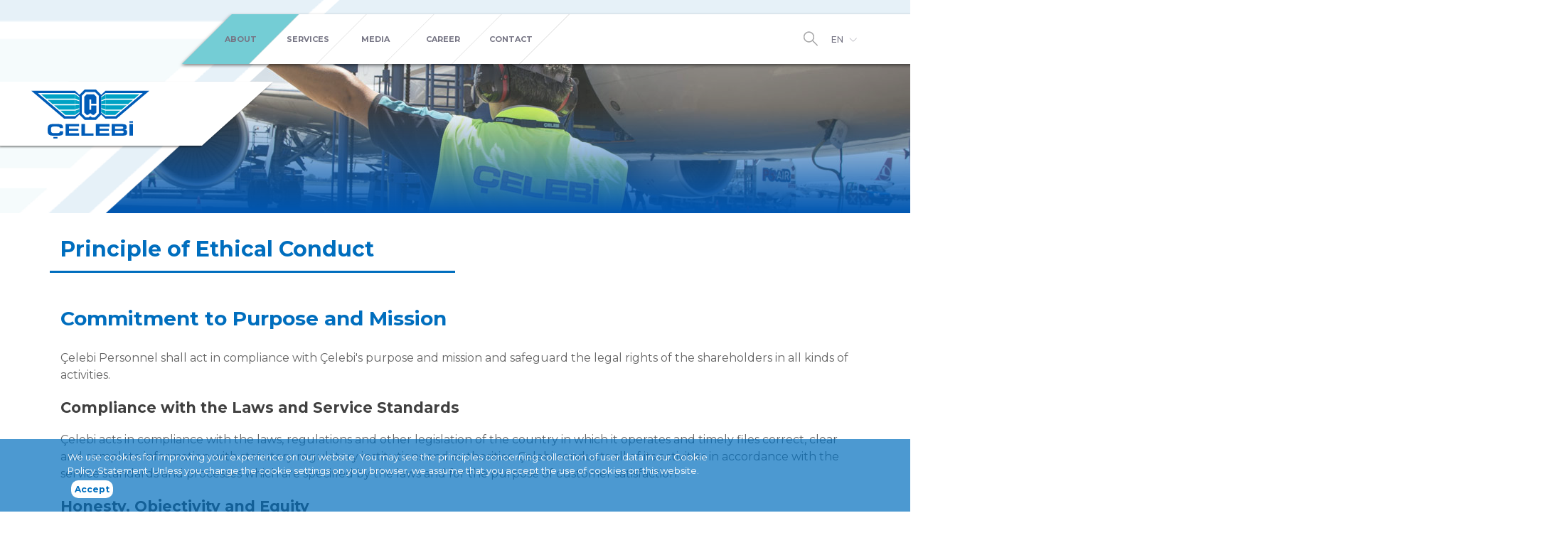

--- FILE ---
content_type: text/html; charset=UTF-8
request_url: https://www.celebiaviation.com/career/principles-of-ethical-conduct
body_size: 9860
content:
<!DOCTYPE html><html lang="en" dir="ltr" prefix="og: https://ogp.me/ns#"><head><meta charset="utf-8" /><script async src="https://www.googletagmanager.com/gtag/js?id=UA-142137695-1"></script><script>window.dataLayer = window.dataLayer || [];function gtag(){dataLayer.push(arguments)};gtag("js", new Date());gtag("set", "developer_id.dMDhkMT", true);gtag("config", "UA-142137695-1", {"groups":"default","anonymize_ip":true,"page_placeholder":"PLACEHOLDER_page_path"});</script><link rel="canonical" href="https://www.celebiaviation.com/career/principles-of-ethical-conduct" /><meta name="Generator" content="Drupal 10 (https://www.drupal.org)" /><meta name="MobileOptimized" content="width" /><meta name="HandheldFriendly" content="true" /><meta name="viewport" content="width=device-width, initial-scale=1.0" /><style>div#sliding-popup, div#sliding-popup .eu-cookie-withdraw-banner, .eu-cookie-withdraw-tab {background: #0779bf} div#sliding-popup.eu-cookie-withdraw-wrapper { background: transparent; } #sliding-popup h1, #sliding-popup h2, #sliding-popup h3, #sliding-popup p, #sliding-popup label, #sliding-popup div, .eu-cookie-compliance-more-button, .eu-cookie-compliance-secondary-button, .eu-cookie-withdraw-tab { color: #ffffff;} .eu-cookie-withdraw-tab { border-color: #ffffff;}</style><script type="application/ld+json">{"@context": "https://schema.org","@graph": [{"@type": "Corporation","additionalType": "Corporation","@id": "https://www.celebiaviation.com/","sameAs": ["https://www.linkedin.com/company/celebiaviation/","https://www.instagram.com/celebiaviation/","https://www.facebook.com/celebiaviation"],"url": "https://www.celebiaviation.com/","telephone": "+90 (216) 666 66 00","logo": {"@type": "ImageObject","representativeOfPage": "True","url": "https://www.celebiaviation.com/themes/custom/celebi/logo.svg"},"address": {"@type": "PostalAddress","streetAddress": ["Saray Mah.","Site Yolu Street","No:5","Kat:9-10"],"addressLocality": "Anel İş Merkezi","addressRegion": "Ümraniye-İstanbul","postalCode": "34768","addressCountry": "Turkey"}}]
}</script><link rel="icon" href="/themes/custom/celebi/favico.png" type="image/png" /><link rel="alternate" hreflang="en" href="https://www.celebiaviation.com/career/principles-of-ethical-conduct" /><link rel="alternate" hreflang="tr" href="https://www.celebiaviation.com/tr/kariyer/kariyer-etik-davranis-ilkeleri" /><link rel="alternate" hreflang="hu" href="https://www.celebiaviation.com/hu/karrier/az-etikus-magatartas-alapelvei" /><title>Principle of Ethical Conduct | Çelebi Aviation Holding</title><link rel="stylesheet" media="all" href="/themes/contrib/stable/css/system/components/align.module.css?t97veh" /><link rel="stylesheet" media="all" href="/themes/contrib/stable/css/system/components/fieldgroup.module.css?t97veh" /><link rel="stylesheet" media="all" href="/themes/contrib/stable/css/system/components/container-inline.module.css?t97veh" /><link rel="stylesheet" media="all" href="/themes/contrib/stable/css/system/components/clearfix.module.css?t97veh" /><link rel="stylesheet" media="all" href="/themes/contrib/stable/css/system/components/details.module.css?t97veh" /><link rel="stylesheet" media="all" href="/themes/contrib/stable/css/system/components/hidden.module.css?t97veh" /><link rel="stylesheet" media="all" href="/themes/contrib/stable/css/system/components/item-list.module.css?t97veh" /><link rel="stylesheet" media="all" href="/themes/contrib/stable/css/system/components/js.module.css?t97veh" /><link rel="stylesheet" media="all" href="/themes/contrib/stable/css/system/components/nowrap.module.css?t97veh" /><link rel="stylesheet" media="all" href="/themes/contrib/stable/css/system/components/position-container.module.css?t97veh" /><link rel="stylesheet" media="all" href="/themes/contrib/stable/css/system/components/reset-appearance.module.css?t97veh" /><link rel="stylesheet" media="all" href="/themes/contrib/stable/css/system/components/resize.module.css?t97veh" /><link rel="stylesheet" media="all" href="/themes/contrib/stable/css/system/components/system-status-counter.css?t97veh" /><link rel="stylesheet" media="all" href="/themes/contrib/stable/css/system/components/system-status-report-counters.css?t97veh" /><link rel="stylesheet" media="all" href="/themes/contrib/stable/css/system/components/system-status-report-general-info.css?t97veh" /><link rel="stylesheet" media="all" href="/themes/contrib/stable/css/system/components/tablesort.module.css?t97veh" /><link rel="stylesheet" media="all" href="/themes/contrib/stable/css/views/views.module.css?t97veh" /><link rel="stylesheet" media="all" href="/modules/contrib/eu_cookie_compliance/css/eu_cookie_compliance.css?t97veh" /><link rel="stylesheet" media="all" href="/modules/contrib/extlink/css/extlink.css?t97veh" /><link rel="stylesheet" media="all" href="/modules/contrib/paragraphs/css/paragraphs.unpublished.css?t97veh" /><link rel="stylesheet" media="all" href="/themes/contrib/stable/css/core/assets/vendor/normalize-css/normalize.css?t97veh" /><link rel="stylesheet" media="all" href="/themes/contrib/stable/css/core/normalize-fixes.css?t97veh" /><link rel="stylesheet" media="all" href="/themes/custom/celebi/css/_global/dist/aos.css?t97veh" /><link rel="stylesheet" media="all" href="/themes/custom/celebi/components/_global/ext-libraries/select2/select2.min.css?t97veh" /><link rel="stylesheet" media="all" href="/themes/custom/celebi/css/_global/style.css?t97veh" /><link rel="stylesheet" media="all" href="/themes/custom/celebi/css/_global/print.css?t97veh" /><link rel="stylesheet" media="all" href="/themes/custom/celebi/css/collapse/collapse.css?t97veh" /><link rel="stylesheet" media="all" href="/themes/custom/celebi/css/footer/footer.css?t97veh" /><link rel="stylesheet" media="all" href="/themes/custom/celebi/css/header/header.css?t97veh" /><link rel="stylesheet" media="all" href="/themes/custom/celebi/css/header/dropdown.css?t97veh" /><link rel="stylesheet" media="all" href="/themes/custom/celebi/css/header/custom-search-box.css?t97veh" /><link rel="stylesheet" media="all" href="/themes/custom/celebi/css/title/title.css?t97veh" /> <script>(function(w,d,s,l,i){w[l]=w[l]||[];w[l].push({'gtm.start':
new Date().getTime(),event:'gtm.js'});var f=d.getElementsByTagName(s)[0],
j=d.createElement(s),dl=l!='dataLayer'?'&l='+l:'';j.async=true;j.src=
'https://www.googletagmanager.com/gtm.js?id='+i+dl;f.parentNode.insertBefore(j,f);
})(window,document,'script','dataLayer','GTM-W8TRRXD');</script></head><body> <noscript><iframe src="https://www.googletagmanager.com/ns.html?id=GTM-W8TRRXD"
height="0" width="0" style="display:none;visibility:hidden"></iframe></noscript> <a href="#main-content" class="visually-hidden focusable"> Skip to main content </a><div class="dialog-off-canvas-main-canvas" data-off-canvas-main-canvas><div class="layout-container"> <header><div class="branding container"><div id="block-searchmobile"><div><div class="header-right"><div><i class="icon-magnifying-glass">&nbsp;</i></div></div></div></div><div id="block-header-branding"> <a href="/" rel="home"> <img src="/themes/custom/celebi/logo.svg" alt="Home" /> </a></div><div class="mobile-menu"> <span class="icon-menu"></span></div></div><div class="header-bg"> <img src="/themes/custom/celebi/images/slider-header-top-bg.png"></div><div class="menu-container"><div class="mobile-menu-container container"><div><div id="block-searchmobile"><div><div class="header-right"><div><i class="icon-magnifying-glass">&nbsp;</i></div></div></div></div><nav aria-labelledby="block-mainnavigation-menu" id="block-mainnavigation" class="block block-menu navigation menu--main"><h2 class="visually-hidden" id="block-mainnavigation-menu">Main navigation</h2><ul class="menu"><li class="menu-item menu-item--expanded menu-item--active-trail"> <a href = "/about/about-us"><span>ABOUT</span></a><ul class="menu"><li class="menu-item"> <a href = "/about/about-us"><span>About Us</span></a></li><li class="menu-item"> <a href = "/about/quality-and-safety"><span>Quality and Safety</span></a></li><li class="menu-item"> <a href = "/about/facts-figures"><span>Facts &amp; Figures</span></a></li><li class="menu-item"> <a href = "/about/investor-relations"><span>Investor Relations</span></a></li><li class="menu-item"> <a href = "/about/principles-of-ethical-behavior"><span>Principles of Ethical Behavior</span></a></li><li class="menu-item"> <a href = "/information-security-policy"><span>Information Security Policy</span></a></li><li class="menu-item"> <a href = "/about/social-responsibility"><span>Social Responsibility</span></a></li></ul></li><li class="menu-item menu-item--expanded"> <a href = "/services/ground-handling"><span>SERVICES</span></a><ul class="menu"><li class="menu-item"> <a href = "/services/ground-handling"><span>Ground Handling</span></a></li><li class="menu-item"> <a href = "/services/cargo-warehouse"><span>Cargo &amp; Warehouse</span></a></li><li class="menu-item"> <a href = "/services/general-aviation"><span>General Aviation</span></a></li><li class="menu-item"> <a href = "/services/bridge-operations"><span>Bridge Operations</span></a></li><li class="menu-item"> <a href = "/services/lounge"><span>Lounge</span></a></li><li class="menu-item"> <a href = "/services/meet-and-greet"><span>Meet &amp; Greet</span></a></li></ul></li><li class="menu-item menu-item--expanded"> <a href = "/media/news"><span>MEDIA</span></a><ul class="menu"><li class="menu-item"> <a href = "/media/news"><span>News</span></a></li><li class="menu-item"> <a href = "/announcements"><span>Announcements</span></a></li><li class="menu-item"> <a href = "/media/events"><span>Events</span></a></li><li class="menu-item"> <a href = "/media/corporate-communications"><span>Corporate Communications</span></a></li><li class="menu-item"> <a href = "/media/covid-19"><span>COVID-19 Precautions</span></a></li></ul></li><li class="menu-item menu-item--expanded"> <a href = "/career/hr-policies"><span>CAREER</span></a><ul class="menu"><li class="menu-item"> <a href = "/career/hr-policies"><span>HR Policies</span></a></li><li class="menu-item"> <a href = "/career/celebi-academy"><span>Çelebi Academy</span></a></li><li class="menu-item"> <a href = "/career/open-positions"><span>Open Positions</span></a></li></ul></li><li class="menu-item"> <a href = "/contact"><span>CONTACT</span></a></li></ul> </nav><div id="block-headerright"><div><div class="header-right"><div class="bagage-tracing"><a href="#"><i class="icon-travel">&nbsp;</i></a><a href="/baggage-tracing">Baggage<br>Tracing</a></div><div class="cargo-tracing"><a href="/cargo-tracing"><i class="icon-cargo">&nbsp;</i></a><a href="/cargo-tracing">Cargo<br>Tracing</a></div><div><i class="icon-magnifying-glass">&nbsp;</i></div></div></div></div><div id="block-customsearchbox"><div><div class="custom-search-box"><div class="custom-wrapper"><div class="wrapper container"><form action="/search/node" class="custom-search-form"><div class="input-group"><input class="form-control" name="keys" placeholder="You can type the word you want to search here..."> <span class="input-group-addon btn btn-primary" id="basic-addon1"><i class="flaticon-search">&nbsp;</i></span><div class="search-close text-right"><span class="flaticon1-close">&nbsp;</span></div></div></form></div></div></div></div></div><div class="language-switcher-language-url" id="block-languageswitcher" role="navigation"><div class="dropdown"><div class="select"> <span class="choose" data-lang="English"> <span class="lang-icon"></span> English</span></div> <input type="hidden" name="gender"><ul class="dropdown-menu"><li><a href="/career/principles-of-ethical-conduct" class="language-link is-active" hreflang="en" data-drupal-link-system-path="node/22" aria-current="page">EN</a></li><li><a href="/tr/kariyer/kariyer-etik-davranis-ilkeleri" class="language-link" hreflang="tr" data-drupal-link-system-path="node/22">TR</a></li><li><a href="/hu/karrier/az-etikus-magatartas-alapelvei" class="language-link" hreflang="hu" data-drupal-link-system-path="node/22">HU</a></li></ul></div></div></div></div></div></header> <main> <a id="main-content" tabindex="-1"></a><div class="page-title-wrapper"><div class="region region-title"><div class="page-title-wrapper cover title-image" style=background:url(&quot;/themes/custom/celebi/components/title/images/title-image.jpg&quot;);background-size:cover;background-position:center;><div class="row shadow"><div class="col-md-12 title-contents"><div class="container"><div id="block-breadcrumbs"> <nav class="breadcrumb" aria-labelledby="system-breadcrumb"><h2 id="system-breadcrumb" class="visually-hidden">Breadcrumb</h2><ol itemscope itemtype="http://schema.org/BreadcrumbList"><li itemprop="itemListElement" itemscope itemtype="http://schema.org/ListItem"> <a itemprop="item" href="/"><span itemprop="name">Home</span></a><meta itemprop="position" content="1" /></li></ol> </nav></div></div></div></div></div></div></div><div class="layout-content"><div class="row"></div><div class="main-content"><div><div class="views-element-container" id="block-views-block-announcement-block-1"><div><div class="container announcement js-view-dom-id-3612716205a87ea9512f467bd43a30b66fbbb7a577237e5a8778a42b74609e80"></div></div></div><div id="block-celebi-page-title"><h1 class="page-title container">Principle of Ethical Conduct</h1></div><div id="block-celebi-content"><div><div><div><div><div class="paragraph prg-id-104 paragraph--type--prg-wysiwyg paragraph--view-mode--container"><div class="container"><div><h2 id="section1">Commitment to Purpose and Mission</h2><p>Çelebi Personnel shall act in compliance with Çelebi's purpose and mission and safeguard the legal rights of the shareholders in all kinds of activities.</p><h3 id="section2"><strong>Compliance with the Laws and Service Standards</strong></h3><p>Çelebi acts in compliance with the laws, regulations and other legislation of the country in which it operates and timely files correct, clear and complete information with statutory regulatory institutions and authorities. Çelebi conducts all of its activities in accordance with the service standards and processes which are specified by the laws and for the purpose of customer satisfaction.</p><h3 id="section3"><strong>Honesty, Objectivity and Equity</strong></h3><p>Çelebi acts in accordance with the principles of justice, equality and honesty. Whilst performing its duties, it does not engage in any treatment which is against human rights and freedoms or which restricts such rights and freedoms due to gender, religion, language, race, color, ethnic origin, philosophical view, political opinion, physical disability, age, marital status and similar reasons or any conduct and practices hindering equal opportunities.</p><p>Çelebi exercises its discretion without any arbitrariness and in accordance with the principles of objectivity, transparency and equality.</p><h3 id="section4"><strong>Courtesy, Respect, Dignity and Trust</strong></h3><p>Çelebi pays the necessary attention to its customers and business partners and all individuals of the society and acts with respect and dignity towards the same. Çelebi Personnel shall act in a manner to protect and augment the individual and corporate respect, dignity and trust of the shareholders and themselves and aim to set an example with their consistent attitude. They shall strictly refrain from conduct which damages respect, dignity and trust or which cast doubts thereon and shall not diverge from ethical values.</p><p>Çelebi respects the customs, traditions and values of the countries in which it operates.</p><h3 id="section5"><strong>Efficient Use of Resources</strong></h3><p>It's Çelebi's principle to prevent waste and to promote economy in its use of resources within its activities and during projects it conducts.</p><h3 id="section6"><strong>Information Management and Confidentiality</strong></h3><p>Çelebi pays attention to the confidentiality and proprietary information of Çelebi Personnel, its customers and other relevant persons and companies worked with. Çelebi Personnel protects the Confidential and Proprietary Information on the activities of ÇHH Group and use such information solely according to the purposes of ÇHH Group and laws. Çelebi does not use personal and corporate information pertaining to ÇHH Group or its stakeholders, customers, suppliers or all other stakeholders other than for business purposes and in an unauthorized manner. Çelebi adopts regulations in accordance with the laws on the protection of personal data.</p><h3 id="section7"><strong>Professionalism</strong></h3><p>Çelebi Personnel shall pay attention and care to ensure that their conduct, order in working environments and general outlook are in compliance with Çelebi\'s professional image and represent Çelebi in the best way with their professional image.</p><p>Çelebi culture supports a sharing, warm and pleasant working environment. Çelebi does not diverge from professionalism and mix its emotional relationships with business relationships.</p><h3 id="section8"><strong>Avoidance of Conflicts of Interest</strong></h3><p>Çelebi Personnel cannot directly or indirectly afford benefits for themselves or their relatives or third persons or entities from real or legal persons with whom/which they have an employment, service or interest relation.</p><p>Çelebi is cautious about potential or existing Conflicts of Interests and takes the necessary steps which are defined hereunder in order to avoid Conflicts of Interest. Çelebi acts responsibly about confidential matters so that the Conflicts of Interest do not have any damaging effects on the parties.</p><p>&nbsp;</p><p>If you experience an incident against our Principles of Ethical Conduct, please inform us by sending an e-mail to:&nbsp;<a href="mailto:ethics@celebiaviation.com">ethics@celebiaviation.com</a></p></div></div></div></div></div></div></div></div></div></div></div> </main> <footer><div class="footer-top"><div class="container"><div class="row"><div class="col-lg-10"><div class="region region-footer"><div class="footer-content container"><div id="block-footermobile"><div><div class="mobile-footer"><div class="panel-group accordion" id="footer-0-0"><div class="class"><div class="class-header"><h5 class="mb-0 mt-0"><button aria-expanded="false" class="btn btn-link" data-target="#footer-0" data-toggle="collapse">ABOUT</button></h5></div><div class="collapse " data-parent="#footer-0-0" id="footer-0"><div class="class-body"><div class="views-field views-field-field-collapse-content-body"><div class="field-content"><ul class="menu"><li class="menu-item"><a href="/about/about-us"><span>About Us</span></a></li><li class="menu-item"><a href="/about/quality-and-safety">Quality and Safety</a></li><li class="menu-item"><a href="/information-security-policy">Information Security Policy</a></li><li class="menu-item"><a href="/about/social-responsibility"><span>Social Responsibility</span></a></li><li class="menu-item"><a href="/about/facts-figures"><span>Facts and Figures</span></a></li><li class="menu-item"><a href="/about/investor-relations"><span>Investor Relations</span></a></li><li class="menu-item"><a href="/about/personel-data-protection"><span>Personal Data Protection</span></a></li><li class="menu-item"><a href="/about/principles-of-ethical-behavior"><span>Principles of Ethical Behavior</span></a></li></ul></div></div></div></div></div></div><div class="panel-group accordion" id="footer-1-1"><div class="class"><div class="class-header"><h5 class="mb-0 mt-0"><button aria-expanded="false" class="btn btn-link" data-target="#footer-1" data-toggle="collapse">SERVICES</button></h5></div><div class="collapse " data-parent="#footer-1-1" id="footer-1"><div class="class-body"><div class="views-field views-field-field-collapse-content-body"><div class="field-content"><ul class="menu"><li class="menu-item"><a href="/services/ground-handling"><span>Ground Handling</span></a></li><li class="menu-item"><a href="/services/cargo-warehouse"><span>Cargo &amp; Warehouse</span></a></li><li class="menu-item"><a href="/services/general-aviation"><span>General Aviation</span></a></li><li class="menu-item"><a href="/services/lounge"><span>Lounge</span></a></li><li class="menu-item"><a href="/services/meet-and-greet"><span>Meet &amp; Greet</span></a></li><li class="menu-item"><a href="/services/bridge-operations"><span>Bridge Operations</span></a></li></ul></div></div></div></div></div></div><div class="panel-group accordion" id="footer-2-2"><div class="class"><div class="class-header"><h5 class="mb-0 mt-0"><button aria-expanded="false" class="btn btn-link" data-target="#footer-2" data-toggle="collapse">MEDIA</button></h5></div><div class="collapse " data-parent="#footer-2-2" id="footer-2"><div class="class-body"><div class="views-field views-field-field-collapse-content-body"><div class="field-content"><ul class="menu"><li class="menu-item"><a href="/media/news"><span>News</span></a></li><li class="menu-item"><a href="/media/events"><span>Events</span></a></li><li class="menu-item"><a href="/media/corporate-communications"><span>Coorporate Communications</span></a></li></ul></div></div></div></div></div></div><div class="panel-group accordion" id="footer-3-3"><div class="class"><div class="class-header"><h5 class="mb-0 mt-0"><button aria-expanded="false" class="btn btn-link" data-target="#footer-3" data-toggle="collapse">CAREER</button></h5></div><div class="collapse " data-parent="#footer-3-3" id="footer-3"><div class="class-body"><div class="views-field views-field-field-collapse-content-body"><div class="field-content"><ul class="menu"><li class="menu-item"><a href="/career/hr-policies"><span>HR Policies</span></a></li><li class="menu-item"><a href="/career/celebi-academy"><span>Çelebi Academy</span></a></li><li class="menu-item"><a href="/career/open-positions"><span>Open Positions</span></a></li><li class="menu-item"><a href="/career/principles-of-ethical-conduct"><span>Principle of Ethical Conduct</span></a></li></ul></div></div></div></div></div></div></div></div></div><nav aria-labelledby="block-footer-menu" id="block-footer" class="block block-menu navigation menu--footer"><h2 class="visually-hidden" id="block-footer-menu">Footer</h2><ul class="menu"><li class="menu-item menu-item--expanded"> <a href = "/about-us"><span>ABOUT</span></a><ul class="menu"><li class="menu-item"> <a href = "/about-us"><span>About Us</span></a></li><li class="menu-item"> <a href = "/about/quality-and-safety"><span>Quality and Safety</span></a></li><li class="menu-item"> <a href = "/information-security-policy"><span>Information Security Policy</span></a></li><li class="menu-item"> <a href = "/about/social-responsibility"><span>Social Responsibility</span></a></li><li class="menu-item"> <a href = "/about/facts-figures"><span>Facts and Figures</span></a></li><li class="menu-item"> <a href = "/about/investor-relations"><span>Investor Relations</span></a></li><li class="menu-item"> <a href = "/about/principles-of-ethical-behavior"><span>Principles of Ethical Behavior</span></a></li></ul></li><li class="menu-item menu-item--expanded"> <a href = "/services/ground-handling"><span>SERVICES</span></a><ul class="menu"><li class="menu-item"> <a href = "/services/ground-handling"><span>Ground Handling</span></a></li><li class="menu-item"> <a href = "/services/cargo-warehouse"><span>Cargo &amp; Warehouse</span></a></li><li class="menu-item"> <a href = "/services/general-aviation"><span>General Aviation</span></a></li><li class="menu-item"> <a href = "/services/lounge"><span>Lounge</span></a></li><li class="menu-item"> <a href = "/services/meet-and-greet"><span>Meet &amp; Greet</span></a></li><li class="menu-item"> <a href = "/services/bridge-operations"><span>Bridge Operations</span></a></li></ul></li><li class="menu-item menu-item--expanded"> <a href = "/media/news"><span>MEDIA</span></a><ul class="menu"><li class="menu-item"> <a href = "/media/news"><span>News</span></a></li><li class="menu-item"> <a href = "/media/events"><span>Events</span></a></li><li class="menu-item"> <a href = "/media/corporate-communications"><span>Corporate Communications</span></a></li></ul></li><li class="menu-item menu-item--expanded menu-item--active-trail"> <a href = "/career/hr-policies"><span>CAREER</span></a><ul class="menu"><li class="menu-item"> <a href = "/career/hr-policies"><span>HR Policies</span></a></li><li class="menu-item"> <a href = "/career/celebi-academy"><span>Çelebi Academy</span></a></li><li class="menu-item"> <a href = "/career/open-positions"><span>Open Positions</span></a></li></ul></li></ul> </nav></div></div></div><div class="col-lg-2"><div><div id="block-footerright"><div><div class="footer-right"><a href="https://www.linkedin.com/company/celebiaviation/" target="_blank"><i class="icon-linkedin">&nbsp;</i></a><a href="https://www.instagram.com/celebiaviation/" target="_blank"><i class="icon-instagram">&nbsp;</i></a><a href="https://www.facebook.com/celebiaviation" target="_blank"><i class="icon-facebook">&nbsp;</i></a></div><div><a class="footer-celebi-link" href="https://www.celebiaviation.com">/celebiaviation</a></div></div></div></div></div></div></div></div><div class="footer-bottom"><div class="container"><div><div id="block-footerbottom"><div><div class="footer-bottom-content"><div class="footer-logo"><img src="/themes/custom/celebi/images/celebiwhite.svg" data-entity-type="file" alt="logo" width="160" height="70" loading="lazy"><span> © 2020&nbsp;Çelebi Aviation. All Right Reserved</span></div><div class="footer-itibar"><a href="/about/principles-of-ethical-behavior" rel="noopener noreferrer nofollow"><img src="/themes/custom/celebi/images/etik-ve-itibar-dernegi.svg" data-entity-type="file" alt="logo" width="149" height="29" loading="lazy"></a></div><div class="footer-bottom-menu"><a href="/information-society-services"><span>Information Society Services.</span></a><a href="/terms-and-conditions"><span>Terms and Conditions.</span></a><a href="/privacy"><span>Personal Data &amp; Cookie Policy</span></a><a href="/information-security-policy"><span>Information Security Policy</span></a></div></div></div></div></div></div></div> </footer></div></div><script type="application/json" data-drupal-selector="drupal-settings-json">{"path":{"baseUrl":"\/","pathPrefix":"","currentPath":"node\/22","currentPathIsAdmin":false,"isFront":false,"currentLanguage":"en"},"pluralDelimiter":"\u0003","suppressDeprecationErrors":true,"google_analytics":{"account":"UA-142137695-1","trackOutbound":true,"trackMailto":true,"trackTel":true,"trackDownload":true,"trackDownloadExtensions":"7z|aac|arc|arj|asf|asx|avi|bin|csv|doc(x|m)?|dot(x|m)?|exe|flv|gif|gz|gzip|hqx|jar|jpe?g|js|mp(2|3|4|e?g)|mov(ie)?|msi|msp|pdf|phps|png|ppt(x|m)?|pot(x|m)?|pps(x|m)?|ppam|sld(x|m)?|thmx|qtm?|ra(m|r)?|sea|sit|tar|tgz|torrent|txt|wav|wma|wmv|wpd|xls(x|m|b)?|xlt(x|m)|xlam|xml|z|zip","trackColorbox":true},"data":{"extlink":{"extTarget":true,"extTargetAppendNewWindowLabel":"(opens in a new window)","extTargetNoOverride":false,"extNofollow":false,"extTitleNoOverride":false,"extNoreferrer":false,"extFollowNoOverride":false,"extClass":"0","extLabel":"(link is external)","extImgClass":false,"extSubdomains":true,"extExclude":"","extInclude":"","extCssExclude":"","extCssInclude":"","extCssExplicit":"","extAlert":false,"extAlertText":"This link will take you to an external web site. We are not responsible for their content.","extHideIcons":false,"mailtoClass":"0","telClass":"tel","mailtoLabel":"(link sends email)","telLabel":"(link is a phone number)","extUseFontAwesome":false,"extIconPlacement":"append","extPreventOrphan":false,"extFaLinkClasses":"fa fa-external-link","extFaMailtoClasses":"fa fa-envelope-o","extAdditionalLinkClasses":"","extAdditionalMailtoClasses":"","extAdditionalTelClasses":"","extFaTelClasses":"fa fa-phone","whitelistedDomains":[],"extExcludeNoreferrer":""}},"eu_cookie_compliance":{"cookie_policy_version":"1.0.0","popup_enabled":true,"popup_agreed_enabled":false,"popup_hide_agreed":false,"popup_clicking_confirmation":false,"popup_scrolling_confirmation":false,"popup_html_info":"\u003Cdiv aria-labelledby=\u0022popup-text\u0022  class=\u0022eu-cookie-compliance-banner eu-cookie-compliance-banner-info eu-cookie-compliance-banner--opt-in\u0022\u003E\n  \u003Cdiv class=\u0022popup-content info eu-cookie-compliance-content\u0022\u003E\n        \u003Cdiv id=\u0022popup-text\u0022 class=\u0022eu-cookie-compliance-message\u0022 role=\u0022document\u0022\u003E\n      \u003Cp\u003EWe use cookies for improving your experience on our website. You may see the principles concerning collection of user data in our Cookie Policy Statement. Unless you change the cookie settings on your browser, we assume that you accept the use of cookies on this website.\u003C\/p\u003E\n          \u003C\/div\u003E\n\n    \n    \u003Cdiv id=\u0022popup-buttons\u0022 class=\u0022eu-cookie-compliance-buttons\u0022\u003E\n            \u003Cbutton type=\u0022button\u0022 class=\u0022agree-button eu-cookie-compliance-secondary-button\u0022\u003EAccept\u003C\/button\u003E\n              \u003Cbutton type=\u0022button\u0022 class=\u0022decline-button eu-cookie-compliance-default-button\u0022\u003EClose\u003C\/button\u003E\n          \u003C\/div\u003E\n  \u003C\/div\u003E\n\u003C\/div\u003E","use_mobile_message":false,"mobile_popup_html_info":"\u003Cdiv aria-labelledby=\u0022popup-text\u0022  class=\u0022eu-cookie-compliance-banner eu-cookie-compliance-banner-info eu-cookie-compliance-banner--opt-in\u0022\u003E\n  \u003Cdiv class=\u0022popup-content info eu-cookie-compliance-content\u0022\u003E\n        \u003Cdiv id=\u0022popup-text\u0022 class=\u0022eu-cookie-compliance-message\u0022 role=\u0022document\u0022\u003E\n      \n          \u003C\/div\u003E\n\n    \n    \u003Cdiv id=\u0022popup-buttons\u0022 class=\u0022eu-cookie-compliance-buttons\u0022\u003E\n            \u003Cbutton type=\u0022button\u0022 class=\u0022agree-button eu-cookie-compliance-secondary-button\u0022\u003EAccept\u003C\/button\u003E\n              \u003Cbutton type=\u0022button\u0022 class=\u0022decline-button eu-cookie-compliance-default-button\u0022\u003EClose\u003C\/button\u003E\n          \u003C\/div\u003E\n  \u003C\/div\u003E\n\u003C\/div\u003E","mobile_breakpoint":768,"popup_html_agreed":false,"popup_use_bare_css":false,"popup_height":"auto","popup_width":"100%","popup_delay":1000,"popup_link":"\/privacy","popup_link_new_window":true,"popup_position":false,"fixed_top_position":true,"popup_language":"en","store_consent":false,"better_support_for_screen_readers":false,"cookie_name":"","reload_page":false,"domain":"","domain_all_sites":false,"popup_eu_only":false,"popup_eu_only_js":false,"cookie_lifetime":100,"cookie_session":0,"set_cookie_session_zero_on_disagree":0,"disagree_do_not_show_popup":false,"method":"opt_in","automatic_cookies_removal":true,"allowed_cookies":"","withdraw_markup":"\u003Cbutton type=\u0022button\u0022 class=\u0022eu-cookie-withdraw-tab\u0022\u003EPrivacy settings\u003C\/button\u003E\n\u003Cdiv aria-labelledby=\u0022popup-text\u0022 class=\u0022eu-cookie-withdraw-banner\u0022\u003E\n  \u003Cdiv class=\u0022popup-content info eu-cookie-compliance-content\u0022\u003E\n    \u003Cdiv id=\u0022popup-text\u0022 class=\u0022eu-cookie-compliance-message\u0022 role=\u0022document\u0022\u003E\n      \u003Ch2\u003EWe use cookies on this site to enhance your user experience\u003C\/h2\u003E\u003Cp\u003EYou have given your consent for us to set cookies.\u003C\/p\u003E\n    \u003C\/div\u003E\n    \u003Cdiv id=\u0022popup-buttons\u0022 class=\u0022eu-cookie-compliance-buttons\u0022\u003E\n      \u003Cbutton type=\u0022button\u0022 class=\u0022eu-cookie-withdraw-button \u0022\u003EWithdraw consent\u003C\/button\u003E\n    \u003C\/div\u003E\n  \u003C\/div\u003E\n\u003C\/div\u003E","withdraw_enabled":false,"reload_options":0,"reload_routes_list":"","withdraw_button_on_info_popup":false,"cookie_categories":[],"cookie_categories_details":[],"enable_save_preferences_button":true,"cookie_value_disagreed":"0","cookie_value_agreed_show_thank_you":"1","cookie_value_agreed":"2","containing_element":"body","settings_tab_enabled":false,"olivero_primary_button_classes":"","olivero_secondary_button_classes":"","close_button_action":"close_banner","open_by_default":true,"modules_allow_popup":true,"hide_the_banner":false,"geoip_match":true,"unverified_scripts":["\/"]},"user":{"uid":0,"permissionsHash":"b471724c249bdb2cab4bce3ef8e2eac2d6a55434a69dbc9f78844900026990fb"}}</script><script src="/core/assets/vendor/jquery/jquery.min.js?v=3.7.1"></script><script src="/core/assets/vendor/once/once.min.js?v=1.0.1"></script><script src="/sites/default/files/languages/en_rZq3SaCfxIJV8VnnicB-PPvISGYXHNLAmekpNj7No0g.js?t97veh"></script><script src="/core/misc/drupalSettingsLoader.js?v=10.5.1"></script><script src="/core/misc/drupal.js?v=10.5.1"></script><script src="/core/misc/drupal.init.js?v=10.5.1"></script><script src="/themes/custom/celebi/components/_global/dist/modernizr-custom.js?v=1.0.1"></script><script src="/themes/custom/celebi/components/_global/dist/modernizr-on.min.js?v=1.0.1"></script><script src="/themes/custom/celebi/components/_global/dist/aos.js?v=1.0.1"></script><script src="/themes/custom/celebi/components/_global/dist/anime.min.js?v=1.0.1"></script><script src="/themes/custom/celebi/components/_global/dist/bootstrap.min.js?v=1.0.1"></script><script src="/themes/custom/celebi/components/_global/dist/jquery.colorbox.js?v=1.0.1"></script><script src="/themes/custom/celebi/components/_global/dist/style.js?v=1.0.1"></script><script src="/themes/custom/celebi/components/_global/dist/turkey-map.js?v=1.0.1"></script><script src="/themes/custom/celebi/components/_global/ext-libraries/select2/select2.min.js?v=1.0.1"></script><script src="/themes/custom/celebi/components/_global/ext-libraries/select2/tr.js?v=1.0.1"></script><script src="/themes/custom/celebi/components/_global/ext-libraries/select2/hu.js?v=1.0.1"></script><script src="/themes/custom/celebi/components/_global/dist/script.js?v=1.0.1"></script><script src="/themes/custom/celebi/components/header/header.js?v=0.1"></script><script src="/themes/custom/celebi/components/header/dropdown.js?v=0.1"></script><script src="/modules/contrib/eu_cookie_compliance/js/eu_cookie_compliance.min.js?t97veh"></script><script src="/modules/contrib/extlink/js/extlink.js?v=10.5.1"></script><script src="/modules/contrib/google_analytics/js/google_analytics.js?v=10.5.1"></script><script src="https://ajax.googleapis.com/ajax/libs/webfont/1.6.26/webfont.js"></script><script>
WebFont.load({
google: {
families: ['Montserrat:100,200,300,400,500,600,700,900:latin&display=swap']
},
custom: {
families: ['icomoon','Flaticon'],
urls: ['/themes/custom/celebi/css/_global/fonts.css'],
}
});
</script></body></html>

--- FILE ---
content_type: text/css
request_url: https://www.celebiaviation.com/themes/custom/celebi/css/_global/style.css?t97veh
body_size: 23171
content:
@charset "UTF-8";
body {
  background-color: #FFF;
  font-family: "Montserrat", sans-serif;
}

main {
  width: 100%;
}

h1 {
  font-size: 30px;
  line-height: 46px;
  font-weight: bold;
  color: #006EBE;
}

h2 {
  font-size: 28px;
  line-height: 42px;
  color: #006EBE;
}

h2.slogan {
  font-size: 21px;
  line-height: 25px;
  color: #404040;
  font-style: italic;
}

h3 {
  font-size: 21px;
  line-height: 25px;
  color: #404040;
}

h4 {
  font-size: 14px;
  line-height: 14px;
  color: #9FA3A7;
  font-weight: bold;
  text-align: center;
  margin-top: 0;
}

h5 {
  font-size: 10px;
  line-height: 10px;
  color: #9FA3A7;
  font-weight: normal;
  margin: 5px;
}

p {
  font-size: 16px;
  color: #656565;
  line-height: 24px;
}

h1.page-title {
  padding-left: 15px;
}
h1.page-title:after {
  left: 0;
}

.page-title {
  display: flex;
  flex-direction: column-reverse;
  align-items: baseline;
  position: relative;
  padding: 30px 0;
  margin: 0;
  width: 100%;
}
.page-title:after {
  content: "";
  width: 50%;
  height: 3px;
  background: #006EBE;
  position: absolute;
  margin-top: 10px;
  bottom: 20px;
  left: -15px;
}

.ul-center {
  display: flex;
  justify-content: center;
}
.ul-center ul {
  padding: 50px !important;
}

.paragraph ul,
.paragraph ol {
  list-style-type: none;
  margin: 0;
  padding: 0;
}
.paragraph ul li,
.paragraph ol li {
  text-indent: -30px;
  padding-left: 30px;
  margin-bottom: 12px;
  margin-left: 15px;
  color: #656565;
}
.paragraph ul li:before,
.paragraph ol li:before {
  font-family: "Flaticon";
  content: "\f110";
  font-size: 16px;
  padding: 3px;
  color: #006EBE;
  margin-right: 10px;
  position: relative;
  top: 0px;
}

.task-menu {
  display: flex;
  padding-left: 0;
  border-bottom: 1px solid #e8e8e8;
}
.task-menu li {
  list-style-type: none;
  padding: 6px 10px;
}
.task-menu li a {
  position: relative;
  padding: 5px 0;
}
.task-menu li a.is-active {
  color: #5E5E63;
  border-bottom: 2px solid #5E5E63;
}

.contextual-links li {
  text-indent: 0;
}
.contextual-links li:before {
  display: none;
}

dl {
  margin: 0;
}

dt {
  margin: 0;
}

dd {
  margin: 0;
}

a {
  color: #006EBE;
  text-decoration: none;
  transition: 0.5s ease-out all;
  -webkit-tap-highlight-color: rgba(0, 0, 0, 0);
  -webkit-tap-highlight-color: transparent;
  -webkit-user-select: none;
  -khtml-user-select: none;
  -moz-user-select: none;
  -ms-user-select: none;
  user-select: none;
}
a:hover, a:focus {
  color: rgb(116, 205, 213);
}

a.link {
  color: #006EBE !important;
}
a.link:after {
  background: #006EBE;
}
a.link:hover:After {
  background: #006EBE;
}

.btn, .webform-button--submit, .form-submit {
  background-color: #006EBE;
  border-radius: 5px;
  padding: 12px 22px;
  transition: 0.5s ease-out all;
  color: #fff;
  display: inline-block;
}
.btn:hover, .btn:focus, .webform-button--submit:hover, .webform-button--submit:focus, .form-submit:hover, .form-submit:focus {
  background-color: rgb(116, 205, 213);
  color: #fff;
}

.form-submit {
  margin-top: 15px;
}

.btn-red-arrow, .position-link a {
  background: #006EBE;
  border-radius: 5px;
  padding: 10px 70px 10px 20px;
  transition: 0.5s all;
  color: #fff;
  position: relative;
  display: flex;
  align-items: center;
  width: fit-content;
  margin: 10px 0;
}
.btn-red-arrow:before, .position-link a:before {
  font-family: "Flaticon" !important;
  content: "\f102";
  position: absolute;
  transform: rotate(270deg);
  color: #fff;
  font-size: 25px;
  float: right;
  right: 30px;
  transition: 0.5s all;
}
.btn-red-arrow:hover:before, .position-link a:hover:before {
  transition: 0.5s all;
  color: #fff;
  right: 15px;
}
.btn-red-arrow:hover, .btn-red-arrow:focus, .position-link a:hover, .position-link a:focus {
  background: rgb(116, 205, 213);
  color: #fff;
}

#block-celebi-page-title {
  position: relative;
  z-index: 2;
}

.news-node-image {
  display: flex;
  justify-content: center;
}

iframe {
  max-width: 100%;
  height: auto;
}

.menu--investor-relations li.menu-item {
  width: 180px !important;
}

html {
  box-sizing: border-box;
  -ms-overflow-style: scrollbar;
}

*,
*::before,
*::after {
  box-sizing: inherit;
}

.container {
  width: 100%;
  padding-right: 15px;
  padding-left: 15px;
  margin-right: auto;
  margin-left: auto;
  max-width: auto;
}
@media (min-width: 576px) {
  .container {
    max-width: 540px;
  }
}
@media (min-width: 768px) {
  .container {
    max-width: 720px;
  }
}
@media (min-width: 992px) {
  .container {
    max-width: 960px;
  }
}
@media (min-width: 1200px) {
  .container {
    max-width: 1140px;
  }
}
@media (min-width: 1440px) {
  .container {
    max-width: 1140px;
  }
}

.container-fluid {
  width: 100%;
  padding-right: 15px;
  padding-left: 15px;
  margin-right: auto;
  margin-left: auto;
}

.row {
  display: flex;
  flex-wrap: wrap;
  margin-right: -15px;
  margin-left: -15px;
}

.no-gutters {
  margin-right: 0;
  margin-left: 0;
}
.no-gutters > .col,
.no-gutters > [class*=col-] {
  padding-right: 0;
  padding-left: 0;
}

.col-xlg,
.col-xlg-auto, .col-xlg-12, .col-xlg-11, .col-xlg-10, .col-xlg-9, .col-xlg-8, .col-xlg-7, .col-xlg-6, .col-xlg-5, .col-xlg-4, .col-xlg-3, .col-xlg-2, .col-xlg-1, .col-xl,
.col-xl-auto, .col-xl-12, .col-xl-11, .col-xl-10, .col-xl-9, .col-xl-8, .col-xl-7, .col-xl-6, .col-xl-5, .col-xl-4, .col-xl-3, .col-xl-2, .col-xl-1, .col-lg,
.col-lg-auto, .col-lg-12, .col-lg-11, .col-lg-10, .col-lg-9, .col-lg-8, .col-lg-7, .col-lg-6, .col-lg-5, .col-lg-4, .col-lg-3, .col-lg-2, .col-lg-1, .col-md,
.col-md-auto, .col-md-12, .col-md-11, .col-md-10, .col-md-9, .col-md-8, .col-md-7, .col-md-6, .col-md-5, .col-md-4, .col-md-3, .col-md-2, .col-md-1, .col-sm,
.col-sm-auto, .col-sm-12, .col-sm-11, .col-sm-10, .col-sm-9, .col-sm-8, .col-sm-7, .col-sm-6, .col-sm-5, .col-sm-4, .col-sm-3, .col-sm-2, .col-sm-1, .col,
.col-auto, .col-12, .col-11, .col-10, .col-9, .col-8, .col-7, .col-6, .col-5, .col-4, .col-3, .col-2, .col-1 {
  position: relative;
  width: 100%;
  padding-right: 15px;
  padding-left: 15px;
}

.col {
  flex-basis: 0;
  flex-grow: 1;
  max-width: 100%;
}

.col-auto {
  flex: 0 0 auto;
  width: auto;
  max-width: 100%;
}

.col-1 {
  flex: 0 0 8.3333333333%;
  max-width: 8.3333333333%;
}

.col-2 {
  flex: 0 0 16.6666666667%;
  max-width: 16.6666666667%;
}

.col-3 {
  flex: 0 0 25%;
  max-width: 25%;
}

.col-4 {
  flex: 0 0 33.3333333333%;
  max-width: 33.3333333333%;
}

.col-5 {
  flex: 0 0 41.6666666667%;
  max-width: 41.6666666667%;
}

.col-6 {
  flex: 0 0 50%;
  max-width: 50%;
}

.col-7 {
  flex: 0 0 58.3333333333%;
  max-width: 58.3333333333%;
}

.col-8 {
  flex: 0 0 66.6666666667%;
  max-width: 66.6666666667%;
}

.col-9 {
  flex: 0 0 75%;
  max-width: 75%;
}

.col-10 {
  flex: 0 0 83.3333333333%;
  max-width: 83.3333333333%;
}

.col-11 {
  flex: 0 0 91.6666666667%;
  max-width: 91.6666666667%;
}

.col-12 {
  flex: 0 0 100%;
  max-width: 100%;
}

.order-first {
  order: -1;
}

.order-last {
  order: 13;
}

.order-0 {
  order: 0;
}

.order-1 {
  order: 1;
}

.order-2 {
  order: 2;
}

.order-3 {
  order: 3;
}

.order-4 {
  order: 4;
}

.order-5 {
  order: 5;
}

.order-6 {
  order: 6;
}

.order-7 {
  order: 7;
}

.order-8 {
  order: 8;
}

.order-9 {
  order: 9;
}

.order-10 {
  order: 10;
}

.order-11 {
  order: 11;
}

.order-12 {
  order: 12;
}

.offset-1 {
  margin-left: 8.3333333333%;
}

.offset-2 {
  margin-left: 16.6666666667%;
}

.offset-3 {
  margin-left: 25%;
}

.offset-4 {
  margin-left: 33.3333333333%;
}

.offset-5 {
  margin-left: 41.6666666667%;
}

.offset-6 {
  margin-left: 50%;
}

.offset-7 {
  margin-left: 58.3333333333%;
}

.offset-8 {
  margin-left: 66.6666666667%;
}

.offset-9 {
  margin-left: 75%;
}

.offset-10 {
  margin-left: 83.3333333333%;
}

.offset-11 {
  margin-left: 91.6666666667%;
}

@media (min-width: 576px) {
  .col-sm {
    flex-basis: 0;
    flex-grow: 1;
    max-width: 100%;
  }
  .col-sm-auto {
    flex: 0 0 auto;
    width: auto;
    max-width: 100%;
  }
  .col-sm-1 {
    flex: 0 0 8.3333333333%;
    max-width: 8.3333333333%;
  }
  .col-sm-2 {
    flex: 0 0 16.6666666667%;
    max-width: 16.6666666667%;
  }
  .col-sm-3 {
    flex: 0 0 25%;
    max-width: 25%;
  }
  .col-sm-4 {
    flex: 0 0 33.3333333333%;
    max-width: 33.3333333333%;
  }
  .col-sm-5 {
    flex: 0 0 41.6666666667%;
    max-width: 41.6666666667%;
  }
  .col-sm-6 {
    flex: 0 0 50%;
    max-width: 50%;
  }
  .col-sm-7 {
    flex: 0 0 58.3333333333%;
    max-width: 58.3333333333%;
  }
  .col-sm-8 {
    flex: 0 0 66.6666666667%;
    max-width: 66.6666666667%;
  }
  .col-sm-9 {
    flex: 0 0 75%;
    max-width: 75%;
  }
  .col-sm-10 {
    flex: 0 0 83.3333333333%;
    max-width: 83.3333333333%;
  }
  .col-sm-11 {
    flex: 0 0 91.6666666667%;
    max-width: 91.6666666667%;
  }
  .col-sm-12 {
    flex: 0 0 100%;
    max-width: 100%;
  }
  .order-sm-first {
    order: -1;
  }
  .order-sm-last {
    order: 13;
  }
  .order-sm-0 {
    order: 0;
  }
  .order-sm-1 {
    order: 1;
  }
  .order-sm-2 {
    order: 2;
  }
  .order-sm-3 {
    order: 3;
  }
  .order-sm-4 {
    order: 4;
  }
  .order-sm-5 {
    order: 5;
  }
  .order-sm-6 {
    order: 6;
  }
  .order-sm-7 {
    order: 7;
  }
  .order-sm-8 {
    order: 8;
  }
  .order-sm-9 {
    order: 9;
  }
  .order-sm-10 {
    order: 10;
  }
  .order-sm-11 {
    order: 11;
  }
  .order-sm-12 {
    order: 12;
  }
  .offset-sm-0 {
    margin-left: 0;
  }
  .offset-sm-1 {
    margin-left: 8.3333333333%;
  }
  .offset-sm-2 {
    margin-left: 16.6666666667%;
  }
  .offset-sm-3 {
    margin-left: 25%;
  }
  .offset-sm-4 {
    margin-left: 33.3333333333%;
  }
  .offset-sm-5 {
    margin-left: 41.6666666667%;
  }
  .offset-sm-6 {
    margin-left: 50%;
  }
  .offset-sm-7 {
    margin-left: 58.3333333333%;
  }
  .offset-sm-8 {
    margin-left: 66.6666666667%;
  }
  .offset-sm-9 {
    margin-left: 75%;
  }
  .offset-sm-10 {
    margin-left: 83.3333333333%;
  }
  .offset-sm-11 {
    margin-left: 91.6666666667%;
  }
}
@media (min-width: 768px) {
  .col-md {
    flex-basis: 0;
    flex-grow: 1;
    max-width: 100%;
  }
  .col-md-auto {
    flex: 0 0 auto;
    width: auto;
    max-width: 100%;
  }
  .col-md-1 {
    flex: 0 0 8.3333333333%;
    max-width: 8.3333333333%;
  }
  .col-md-2 {
    flex: 0 0 16.6666666667%;
    max-width: 16.6666666667%;
  }
  .col-md-3 {
    flex: 0 0 25%;
    max-width: 25%;
  }
  .col-md-4 {
    flex: 0 0 33.3333333333%;
    max-width: 33.3333333333%;
  }
  .col-md-5 {
    flex: 0 0 41.6666666667%;
    max-width: 41.6666666667%;
  }
  .col-md-6 {
    flex: 0 0 50%;
    max-width: 50%;
  }
  .col-md-7 {
    flex: 0 0 58.3333333333%;
    max-width: 58.3333333333%;
  }
  .col-md-8 {
    flex: 0 0 66.6666666667%;
    max-width: 66.6666666667%;
  }
  .col-md-9 {
    flex: 0 0 75%;
    max-width: 75%;
  }
  .col-md-10 {
    flex: 0 0 83.3333333333%;
    max-width: 83.3333333333%;
  }
  .col-md-11 {
    flex: 0 0 91.6666666667%;
    max-width: 91.6666666667%;
  }
  .col-md-12 {
    flex: 0 0 100%;
    max-width: 100%;
  }
  .order-md-first {
    order: -1;
  }
  .order-md-last {
    order: 13;
  }
  .order-md-0 {
    order: 0;
  }
  .order-md-1 {
    order: 1;
  }
  .order-md-2 {
    order: 2;
  }
  .order-md-3 {
    order: 3;
  }
  .order-md-4 {
    order: 4;
  }
  .order-md-5 {
    order: 5;
  }
  .order-md-6 {
    order: 6;
  }
  .order-md-7 {
    order: 7;
  }
  .order-md-8 {
    order: 8;
  }
  .order-md-9 {
    order: 9;
  }
  .order-md-10 {
    order: 10;
  }
  .order-md-11 {
    order: 11;
  }
  .order-md-12 {
    order: 12;
  }
  .offset-md-0 {
    margin-left: 0;
  }
  .offset-md-1 {
    margin-left: 8.3333333333%;
  }
  .offset-md-2 {
    margin-left: 16.6666666667%;
  }
  .offset-md-3 {
    margin-left: 25%;
  }
  .offset-md-4 {
    margin-left: 33.3333333333%;
  }
  .offset-md-5 {
    margin-left: 41.6666666667%;
  }
  .offset-md-6 {
    margin-left: 50%;
  }
  .offset-md-7 {
    margin-left: 58.3333333333%;
  }
  .offset-md-8 {
    margin-left: 66.6666666667%;
  }
  .offset-md-9 {
    margin-left: 75%;
  }
  .offset-md-10 {
    margin-left: 83.3333333333%;
  }
  .offset-md-11 {
    margin-left: 91.6666666667%;
  }
}
@media (min-width: 992px) {
  .col-lg {
    flex-basis: 0;
    flex-grow: 1;
    max-width: 100%;
  }
  .col-lg-auto {
    flex: 0 0 auto;
    width: auto;
    max-width: 100%;
  }
  .col-lg-1 {
    flex: 0 0 8.3333333333%;
    max-width: 8.3333333333%;
  }
  .col-lg-2 {
    flex: 0 0 16.6666666667%;
    max-width: 16.6666666667%;
  }
  .col-lg-3 {
    flex: 0 0 25%;
    max-width: 25%;
  }
  .col-lg-4 {
    flex: 0 0 33.3333333333%;
    max-width: 33.3333333333%;
  }
  .col-lg-5 {
    flex: 0 0 41.6666666667%;
    max-width: 41.6666666667%;
  }
  .col-lg-6 {
    flex: 0 0 50%;
    max-width: 50%;
  }
  .col-lg-7 {
    flex: 0 0 58.3333333333%;
    max-width: 58.3333333333%;
  }
  .col-lg-8 {
    flex: 0 0 66.6666666667%;
    max-width: 66.6666666667%;
  }
  .col-lg-9 {
    flex: 0 0 75%;
    max-width: 75%;
  }
  .col-lg-10 {
    flex: 0 0 83.3333333333%;
    max-width: 83.3333333333%;
  }
  .col-lg-11 {
    flex: 0 0 91.6666666667%;
    max-width: 91.6666666667%;
  }
  .col-lg-12 {
    flex: 0 0 100%;
    max-width: 100%;
  }
  .order-lg-first {
    order: -1;
  }
  .order-lg-last {
    order: 13;
  }
  .order-lg-0 {
    order: 0;
  }
  .order-lg-1 {
    order: 1;
  }
  .order-lg-2 {
    order: 2;
  }
  .order-lg-3 {
    order: 3;
  }
  .order-lg-4 {
    order: 4;
  }
  .order-lg-5 {
    order: 5;
  }
  .order-lg-6 {
    order: 6;
  }
  .order-lg-7 {
    order: 7;
  }
  .order-lg-8 {
    order: 8;
  }
  .order-lg-9 {
    order: 9;
  }
  .order-lg-10 {
    order: 10;
  }
  .order-lg-11 {
    order: 11;
  }
  .order-lg-12 {
    order: 12;
  }
  .offset-lg-0 {
    margin-left: 0;
  }
  .offset-lg-1 {
    margin-left: 8.3333333333%;
  }
  .offset-lg-2 {
    margin-left: 16.6666666667%;
  }
  .offset-lg-3 {
    margin-left: 25%;
  }
  .offset-lg-4 {
    margin-left: 33.3333333333%;
  }
  .offset-lg-5 {
    margin-left: 41.6666666667%;
  }
  .offset-lg-6 {
    margin-left: 50%;
  }
  .offset-lg-7 {
    margin-left: 58.3333333333%;
  }
  .offset-lg-8 {
    margin-left: 66.6666666667%;
  }
  .offset-lg-9 {
    margin-left: 75%;
  }
  .offset-lg-10 {
    margin-left: 83.3333333333%;
  }
  .offset-lg-11 {
    margin-left: 91.6666666667%;
  }
}
@media (min-width: 1200px) {
  .col-xl {
    flex-basis: 0;
    flex-grow: 1;
    max-width: 100%;
  }
  .col-xl-auto {
    flex: 0 0 auto;
    width: auto;
    max-width: 100%;
  }
  .col-xl-1 {
    flex: 0 0 8.3333333333%;
    max-width: 8.3333333333%;
  }
  .col-xl-2 {
    flex: 0 0 16.6666666667%;
    max-width: 16.6666666667%;
  }
  .col-xl-3 {
    flex: 0 0 25%;
    max-width: 25%;
  }
  .col-xl-4 {
    flex: 0 0 33.3333333333%;
    max-width: 33.3333333333%;
  }
  .col-xl-5 {
    flex: 0 0 41.6666666667%;
    max-width: 41.6666666667%;
  }
  .col-xl-6 {
    flex: 0 0 50%;
    max-width: 50%;
  }
  .col-xl-7 {
    flex: 0 0 58.3333333333%;
    max-width: 58.3333333333%;
  }
  .col-xl-8 {
    flex: 0 0 66.6666666667%;
    max-width: 66.6666666667%;
  }
  .col-xl-9 {
    flex: 0 0 75%;
    max-width: 75%;
  }
  .col-xl-10 {
    flex: 0 0 83.3333333333%;
    max-width: 83.3333333333%;
  }
  .col-xl-11 {
    flex: 0 0 91.6666666667%;
    max-width: 91.6666666667%;
  }
  .col-xl-12 {
    flex: 0 0 100%;
    max-width: 100%;
  }
  .order-xl-first {
    order: -1;
  }
  .order-xl-last {
    order: 13;
  }
  .order-xl-0 {
    order: 0;
  }
  .order-xl-1 {
    order: 1;
  }
  .order-xl-2 {
    order: 2;
  }
  .order-xl-3 {
    order: 3;
  }
  .order-xl-4 {
    order: 4;
  }
  .order-xl-5 {
    order: 5;
  }
  .order-xl-6 {
    order: 6;
  }
  .order-xl-7 {
    order: 7;
  }
  .order-xl-8 {
    order: 8;
  }
  .order-xl-9 {
    order: 9;
  }
  .order-xl-10 {
    order: 10;
  }
  .order-xl-11 {
    order: 11;
  }
  .order-xl-12 {
    order: 12;
  }
  .offset-xl-0 {
    margin-left: 0;
  }
  .offset-xl-1 {
    margin-left: 8.3333333333%;
  }
  .offset-xl-2 {
    margin-left: 16.6666666667%;
  }
  .offset-xl-3 {
    margin-left: 25%;
  }
  .offset-xl-4 {
    margin-left: 33.3333333333%;
  }
  .offset-xl-5 {
    margin-left: 41.6666666667%;
  }
  .offset-xl-6 {
    margin-left: 50%;
  }
  .offset-xl-7 {
    margin-left: 58.3333333333%;
  }
  .offset-xl-8 {
    margin-left: 66.6666666667%;
  }
  .offset-xl-9 {
    margin-left: 75%;
  }
  .offset-xl-10 {
    margin-left: 83.3333333333%;
  }
  .offset-xl-11 {
    margin-left: 91.6666666667%;
  }
}
@media (min-width: 1440px) {
  .col-xlg {
    flex-basis: 0;
    flex-grow: 1;
    max-width: 100%;
  }
  .col-xlg-auto {
    flex: 0 0 auto;
    width: auto;
    max-width: 100%;
  }
  .col-xlg-1 {
    flex: 0 0 8.3333333333%;
    max-width: 8.3333333333%;
  }
  .col-xlg-2 {
    flex: 0 0 16.6666666667%;
    max-width: 16.6666666667%;
  }
  .col-xlg-3 {
    flex: 0 0 25%;
    max-width: 25%;
  }
  .col-xlg-4 {
    flex: 0 0 33.3333333333%;
    max-width: 33.3333333333%;
  }
  .col-xlg-5 {
    flex: 0 0 41.6666666667%;
    max-width: 41.6666666667%;
  }
  .col-xlg-6 {
    flex: 0 0 50%;
    max-width: 50%;
  }
  .col-xlg-7 {
    flex: 0 0 58.3333333333%;
    max-width: 58.3333333333%;
  }
  .col-xlg-8 {
    flex: 0 0 66.6666666667%;
    max-width: 66.6666666667%;
  }
  .col-xlg-9 {
    flex: 0 0 75%;
    max-width: 75%;
  }
  .col-xlg-10 {
    flex: 0 0 83.3333333333%;
    max-width: 83.3333333333%;
  }
  .col-xlg-11 {
    flex: 0 0 91.6666666667%;
    max-width: 91.6666666667%;
  }
  .col-xlg-12 {
    flex: 0 0 100%;
    max-width: 100%;
  }
  .order-xlg-first {
    order: -1;
  }
  .order-xlg-last {
    order: 13;
  }
  .order-xlg-0 {
    order: 0;
  }
  .order-xlg-1 {
    order: 1;
  }
  .order-xlg-2 {
    order: 2;
  }
  .order-xlg-3 {
    order: 3;
  }
  .order-xlg-4 {
    order: 4;
  }
  .order-xlg-5 {
    order: 5;
  }
  .order-xlg-6 {
    order: 6;
  }
  .order-xlg-7 {
    order: 7;
  }
  .order-xlg-8 {
    order: 8;
  }
  .order-xlg-9 {
    order: 9;
  }
  .order-xlg-10 {
    order: 10;
  }
  .order-xlg-11 {
    order: 11;
  }
  .order-xlg-12 {
    order: 12;
  }
  .offset-xlg-0 {
    margin-left: 0;
  }
  .offset-xlg-1 {
    margin-left: 8.3333333333%;
  }
  .offset-xlg-2 {
    margin-left: 16.6666666667%;
  }
  .offset-xlg-3 {
    margin-left: 25%;
  }
  .offset-xlg-4 {
    margin-left: 33.3333333333%;
  }
  .offset-xlg-5 {
    margin-left: 41.6666666667%;
  }
  .offset-xlg-6 {
    margin-left: 50%;
  }
  .offset-xlg-7 {
    margin-left: 58.3333333333%;
  }
  .offset-xlg-8 {
    margin-left: 66.6666666667%;
  }
  .offset-xlg-9 {
    margin-left: 75%;
  }
  .offset-xlg-10 {
    margin-left: 83.3333333333%;
  }
  .offset-xlg-11 {
    margin-left: 91.6666666667%;
  }
}
.d-none {
  display: none;
}

.d-inline {
  display: inline;
}

.d-inline-block {
  display: inline-block;
}

.d-block {
  display: block;
}

.d-table {
  display: table;
}

.d-table-row {
  display: table-row;
}

.d-table-cell {
  display: table-cell;
}

.d-flex {
  display: flex;
}

.d-inline-flex {
  display: inline-flex;
}

@media (min-width: 576px) {
  .d-sm-none {
    display: none;
  }
  .d-sm-inline {
    display: inline;
  }
  .d-sm-inline-block {
    display: inline-block;
  }
  .d-sm-block {
    display: block;
  }
  .d-sm-table {
    display: table;
  }
  .d-sm-table-row {
    display: table-row;
  }
  .d-sm-table-cell {
    display: table-cell;
  }
  .d-sm-flex {
    display: flex;
  }
  .d-sm-inline-flex {
    display: inline-flex;
  }
}
@media (min-width: 768px) {
  .d-md-none {
    display: none;
  }
  .d-md-inline {
    display: inline;
  }
  .d-md-inline-block {
    display: inline-block;
  }
  .d-md-block {
    display: block;
  }
  .d-md-table {
    display: table;
  }
  .d-md-table-row {
    display: table-row;
  }
  .d-md-table-cell {
    display: table-cell;
  }
  .d-md-flex {
    display: flex;
  }
  .d-md-inline-flex {
    display: inline-flex;
  }
}
@media (min-width: 992px) {
  .d-lg-none {
    display: none;
  }
  .d-lg-inline {
    display: inline;
  }
  .d-lg-inline-block {
    display: inline-block;
  }
  .d-lg-block {
    display: block;
  }
  .d-lg-table {
    display: table;
  }
  .d-lg-table-row {
    display: table-row;
  }
  .d-lg-table-cell {
    display: table-cell;
  }
  .d-lg-flex {
    display: flex;
  }
  .d-lg-inline-flex {
    display: inline-flex;
  }
}
@media (min-width: 1200px) {
  .d-xl-none {
    display: none;
  }
  .d-xl-inline {
    display: inline;
  }
  .d-xl-inline-block {
    display: inline-block;
  }
  .d-xl-block {
    display: block;
  }
  .d-xl-table {
    display: table;
  }
  .d-xl-table-row {
    display: table-row;
  }
  .d-xl-table-cell {
    display: table-cell;
  }
  .d-xl-flex {
    display: flex;
  }
  .d-xl-inline-flex {
    display: inline-flex;
  }
}
@media (min-width: 1440px) {
  .d-xlg-none {
    display: none;
  }
  .d-xlg-inline {
    display: inline;
  }
  .d-xlg-inline-block {
    display: inline-block;
  }
  .d-xlg-block {
    display: block;
  }
  .d-xlg-table {
    display: table;
  }
  .d-xlg-table-row {
    display: table-row;
  }
  .d-xlg-table-cell {
    display: table-cell;
  }
  .d-xlg-flex {
    display: flex;
  }
  .d-xlg-inline-flex {
    display: inline-flex;
  }
}
@media print {
  .d-print-none {
    display: none;
  }
  .d-print-inline {
    display: inline;
  }
  .d-print-inline-block {
    display: inline-block;
  }
  .d-print-block {
    display: block;
  }
  .d-print-table {
    display: table;
  }
  .d-print-table-row {
    display: table-row;
  }
  .d-print-table-cell {
    display: table-cell;
  }
  .d-print-flex {
    display: flex;
  }
  .d-print-inline-flex {
    display: inline-flex;
  }
}
.flex-row {
  flex-direction: row;
}

.flex-column {
  flex-direction: column;
}

.flex-row-reverse {
  flex-direction: row-reverse;
}

.flex-column-reverse {
  flex-direction: column-reverse;
}

.flex-wrap {
  flex-wrap: wrap;
}

.flex-nowrap {
  flex-wrap: nowrap;
}

.flex-wrap-reverse {
  flex-wrap: wrap-reverse;
}

.flex-fill {
  flex: 1 1 auto;
}

.flex-grow-0 {
  flex-grow: 0;
}

.flex-grow-1 {
  flex-grow: 1;
}

.flex-shrink-0 {
  flex-shrink: 0;
}

.flex-shrink-1 {
  flex-shrink: 1;
}

.justify-content-start {
  justify-content: flex-start;
}

.justify-content-end {
  justify-content: flex-end;
}

.justify-content-center {
  justify-content: center;
}

.justify-content-between {
  justify-content: space-between;
}

.justify-content-around {
  justify-content: space-around;
}

.align-items-start {
  align-items: flex-start;
}

.align-items-end {
  align-items: flex-end;
}

.align-items-center {
  align-items: center;
}

.align-items-baseline {
  align-items: baseline;
}

.align-items-stretch {
  align-items: stretch;
}

.align-content-start {
  align-content: flex-start;
}

.align-content-end {
  align-content: flex-end;
}

.align-content-center {
  align-content: center;
}

.align-content-between {
  align-content: space-between;
}

.align-content-around {
  align-content: space-around;
}

.align-content-stretch {
  align-content: stretch;
}

.align-self-auto {
  align-self: auto;
}

.align-self-start {
  align-self: flex-start;
}

.align-self-end {
  align-self: flex-end;
}

.align-self-center {
  align-self: center;
}

.align-self-baseline {
  align-self: baseline;
}

.align-self-stretch {
  align-self: stretch;
}

@media (min-width: 576px) {
  .flex-sm-row {
    flex-direction: row;
  }
  .flex-sm-column {
    flex-direction: column;
  }
  .flex-sm-row-reverse {
    flex-direction: row-reverse;
  }
  .flex-sm-column-reverse {
    flex-direction: column-reverse;
  }
  .flex-sm-wrap {
    flex-wrap: wrap;
  }
  .flex-sm-nowrap {
    flex-wrap: nowrap;
  }
  .flex-sm-wrap-reverse {
    flex-wrap: wrap-reverse;
  }
  .flex-sm-fill {
    flex: 1 1 auto;
  }
  .flex-sm-grow-0 {
    flex-grow: 0;
  }
  .flex-sm-grow-1 {
    flex-grow: 1;
  }
  .flex-sm-shrink-0 {
    flex-shrink: 0;
  }
  .flex-sm-shrink-1 {
    flex-shrink: 1;
  }
  .justify-content-sm-start {
    justify-content: flex-start;
  }
  .justify-content-sm-end {
    justify-content: flex-end;
  }
  .justify-content-sm-center {
    justify-content: center;
  }
  .justify-content-sm-between {
    justify-content: space-between;
  }
  .justify-content-sm-around {
    justify-content: space-around;
  }
  .align-items-sm-start {
    align-items: flex-start;
  }
  .align-items-sm-end {
    align-items: flex-end;
  }
  .align-items-sm-center {
    align-items: center;
  }
  .align-items-sm-baseline {
    align-items: baseline;
  }
  .align-items-sm-stretch {
    align-items: stretch;
  }
  .align-content-sm-start {
    align-content: flex-start;
  }
  .align-content-sm-end {
    align-content: flex-end;
  }
  .align-content-sm-center {
    align-content: center;
  }
  .align-content-sm-between {
    align-content: space-between;
  }
  .align-content-sm-around {
    align-content: space-around;
  }
  .align-content-sm-stretch {
    align-content: stretch;
  }
  .align-self-sm-auto {
    align-self: auto;
  }
  .align-self-sm-start {
    align-self: flex-start;
  }
  .align-self-sm-end {
    align-self: flex-end;
  }
  .align-self-sm-center {
    align-self: center;
  }
  .align-self-sm-baseline {
    align-self: baseline;
  }
  .align-self-sm-stretch {
    align-self: stretch;
  }
}
@media (min-width: 768px) {
  .flex-md-row {
    flex-direction: row;
  }
  .flex-md-column {
    flex-direction: column;
  }
  .flex-md-row-reverse {
    flex-direction: row-reverse;
  }
  .flex-md-column-reverse {
    flex-direction: column-reverse;
  }
  .flex-md-wrap {
    flex-wrap: wrap;
  }
  .flex-md-nowrap {
    flex-wrap: nowrap;
  }
  .flex-md-wrap-reverse {
    flex-wrap: wrap-reverse;
  }
  .flex-md-fill {
    flex: 1 1 auto;
  }
  .flex-md-grow-0 {
    flex-grow: 0;
  }
  .flex-md-grow-1 {
    flex-grow: 1;
  }
  .flex-md-shrink-0 {
    flex-shrink: 0;
  }
  .flex-md-shrink-1 {
    flex-shrink: 1;
  }
  .justify-content-md-start {
    justify-content: flex-start;
  }
  .justify-content-md-end {
    justify-content: flex-end;
  }
  .justify-content-md-center {
    justify-content: center;
  }
  .justify-content-md-between {
    justify-content: space-between;
  }
  .justify-content-md-around {
    justify-content: space-around;
  }
  .align-items-md-start {
    align-items: flex-start;
  }
  .align-items-md-end {
    align-items: flex-end;
  }
  .align-items-md-center {
    align-items: center;
  }
  .align-items-md-baseline {
    align-items: baseline;
  }
  .align-items-md-stretch {
    align-items: stretch;
  }
  .align-content-md-start {
    align-content: flex-start;
  }
  .align-content-md-end {
    align-content: flex-end;
  }
  .align-content-md-center {
    align-content: center;
  }
  .align-content-md-between {
    align-content: space-between;
  }
  .align-content-md-around {
    align-content: space-around;
  }
  .align-content-md-stretch {
    align-content: stretch;
  }
  .align-self-md-auto {
    align-self: auto;
  }
  .align-self-md-start {
    align-self: flex-start;
  }
  .align-self-md-end {
    align-self: flex-end;
  }
  .align-self-md-center {
    align-self: center;
  }
  .align-self-md-baseline {
    align-self: baseline;
  }
  .align-self-md-stretch {
    align-self: stretch;
  }
}
@media (min-width: 992px) {
  .flex-lg-row {
    flex-direction: row;
  }
  .flex-lg-column {
    flex-direction: column;
  }
  .flex-lg-row-reverse {
    flex-direction: row-reverse;
  }
  .flex-lg-column-reverse {
    flex-direction: column-reverse;
  }
  .flex-lg-wrap {
    flex-wrap: wrap;
  }
  .flex-lg-nowrap {
    flex-wrap: nowrap;
  }
  .flex-lg-wrap-reverse {
    flex-wrap: wrap-reverse;
  }
  .flex-lg-fill {
    flex: 1 1 auto;
  }
  .flex-lg-grow-0 {
    flex-grow: 0;
  }
  .flex-lg-grow-1 {
    flex-grow: 1;
  }
  .flex-lg-shrink-0 {
    flex-shrink: 0;
  }
  .flex-lg-shrink-1 {
    flex-shrink: 1;
  }
  .justify-content-lg-start {
    justify-content: flex-start;
  }
  .justify-content-lg-end {
    justify-content: flex-end;
  }
  .justify-content-lg-center {
    justify-content: center;
  }
  .justify-content-lg-between {
    justify-content: space-between;
  }
  .justify-content-lg-around {
    justify-content: space-around;
  }
  .align-items-lg-start {
    align-items: flex-start;
  }
  .align-items-lg-end {
    align-items: flex-end;
  }
  .align-items-lg-center {
    align-items: center;
  }
  .align-items-lg-baseline {
    align-items: baseline;
  }
  .align-items-lg-stretch {
    align-items: stretch;
  }
  .align-content-lg-start {
    align-content: flex-start;
  }
  .align-content-lg-end {
    align-content: flex-end;
  }
  .align-content-lg-center {
    align-content: center;
  }
  .align-content-lg-between {
    align-content: space-between;
  }
  .align-content-lg-around {
    align-content: space-around;
  }
  .align-content-lg-stretch {
    align-content: stretch;
  }
  .align-self-lg-auto {
    align-self: auto;
  }
  .align-self-lg-start {
    align-self: flex-start;
  }
  .align-self-lg-end {
    align-self: flex-end;
  }
  .align-self-lg-center {
    align-self: center;
  }
  .align-self-lg-baseline {
    align-self: baseline;
  }
  .align-self-lg-stretch {
    align-self: stretch;
  }
}
@media (min-width: 1200px) {
  .flex-xl-row {
    flex-direction: row;
  }
  .flex-xl-column {
    flex-direction: column;
  }
  .flex-xl-row-reverse {
    flex-direction: row-reverse;
  }
  .flex-xl-column-reverse {
    flex-direction: column-reverse;
  }
  .flex-xl-wrap {
    flex-wrap: wrap;
  }
  .flex-xl-nowrap {
    flex-wrap: nowrap;
  }
  .flex-xl-wrap-reverse {
    flex-wrap: wrap-reverse;
  }
  .flex-xl-fill {
    flex: 1 1 auto;
  }
  .flex-xl-grow-0 {
    flex-grow: 0;
  }
  .flex-xl-grow-1 {
    flex-grow: 1;
  }
  .flex-xl-shrink-0 {
    flex-shrink: 0;
  }
  .flex-xl-shrink-1 {
    flex-shrink: 1;
  }
  .justify-content-xl-start {
    justify-content: flex-start;
  }
  .justify-content-xl-end {
    justify-content: flex-end;
  }
  .justify-content-xl-center {
    justify-content: center;
  }
  .justify-content-xl-between {
    justify-content: space-between;
  }
  .justify-content-xl-around {
    justify-content: space-around;
  }
  .align-items-xl-start {
    align-items: flex-start;
  }
  .align-items-xl-end {
    align-items: flex-end;
  }
  .align-items-xl-center {
    align-items: center;
  }
  .align-items-xl-baseline {
    align-items: baseline;
  }
  .align-items-xl-stretch {
    align-items: stretch;
  }
  .align-content-xl-start {
    align-content: flex-start;
  }
  .align-content-xl-end {
    align-content: flex-end;
  }
  .align-content-xl-center {
    align-content: center;
  }
  .align-content-xl-between {
    align-content: space-between;
  }
  .align-content-xl-around {
    align-content: space-around;
  }
  .align-content-xl-stretch {
    align-content: stretch;
  }
  .align-self-xl-auto {
    align-self: auto;
  }
  .align-self-xl-start {
    align-self: flex-start;
  }
  .align-self-xl-end {
    align-self: flex-end;
  }
  .align-self-xl-center {
    align-self: center;
  }
  .align-self-xl-baseline {
    align-self: baseline;
  }
  .align-self-xl-stretch {
    align-self: stretch;
  }
}
@media (min-width: 1440px) {
  .flex-xlg-row {
    flex-direction: row;
  }
  .flex-xlg-column {
    flex-direction: column;
  }
  .flex-xlg-row-reverse {
    flex-direction: row-reverse;
  }
  .flex-xlg-column-reverse {
    flex-direction: column-reverse;
  }
  .flex-xlg-wrap {
    flex-wrap: wrap;
  }
  .flex-xlg-nowrap {
    flex-wrap: nowrap;
  }
  .flex-xlg-wrap-reverse {
    flex-wrap: wrap-reverse;
  }
  .flex-xlg-fill {
    flex: 1 1 auto;
  }
  .flex-xlg-grow-0 {
    flex-grow: 0;
  }
  .flex-xlg-grow-1 {
    flex-grow: 1;
  }
  .flex-xlg-shrink-0 {
    flex-shrink: 0;
  }
  .flex-xlg-shrink-1 {
    flex-shrink: 1;
  }
  .justify-content-xlg-start {
    justify-content: flex-start;
  }
  .justify-content-xlg-end {
    justify-content: flex-end;
  }
  .justify-content-xlg-center {
    justify-content: center;
  }
  .justify-content-xlg-between {
    justify-content: space-between;
  }
  .justify-content-xlg-around {
    justify-content: space-around;
  }
  .align-items-xlg-start {
    align-items: flex-start;
  }
  .align-items-xlg-end {
    align-items: flex-end;
  }
  .align-items-xlg-center {
    align-items: center;
  }
  .align-items-xlg-baseline {
    align-items: baseline;
  }
  .align-items-xlg-stretch {
    align-items: stretch;
  }
  .align-content-xlg-start {
    align-content: flex-start;
  }
  .align-content-xlg-end {
    align-content: flex-end;
  }
  .align-content-xlg-center {
    align-content: center;
  }
  .align-content-xlg-between {
    align-content: space-between;
  }
  .align-content-xlg-around {
    align-content: space-around;
  }
  .align-content-xlg-stretch {
    align-content: stretch;
  }
  .align-self-xlg-auto {
    align-self: auto;
  }
  .align-self-xlg-start {
    align-self: flex-start;
  }
  .align-self-xlg-end {
    align-self: flex-end;
  }
  .align-self-xlg-center {
    align-self: center;
  }
  .align-self-xlg-baseline {
    align-self: baseline;
  }
  .align-self-xlg-stretch {
    align-self: stretch;
  }
}
.m-0 {
  margin: 0;
}

.mt-0,
.my-0 {
  margin-top: 0;
}

.mr-0,
.mx-0 {
  margin-right: 0;
}

.mb-0,
.my-0 {
  margin-bottom: 0;
}

.ml-0,
.mx-0 {
  margin-left: 0;
}

.m-1 {
  margin: 0.25rem;
}

.mt-1,
.my-1 {
  margin-top: 0.25rem;
}

.mr-1,
.mx-1 {
  margin-right: 0.25rem;
}

.mb-1,
.my-1 {
  margin-bottom: 0.25rem;
}

.ml-1,
.mx-1 {
  margin-left: 0.25rem;
}

.m-2 {
  margin: 0.5rem;
}

.mt-2,
.my-2 {
  margin-top: 0.5rem;
}

.mr-2,
.mx-2 {
  margin-right: 0.5rem;
}

.mb-2,
.my-2 {
  margin-bottom: 0.5rem;
}

.ml-2,
.mx-2 {
  margin-left: 0.5rem;
}

.m-3 {
  margin: 1rem;
}

.mt-3,
.my-3 {
  margin-top: 1rem;
}

.mr-3,
.mx-3 {
  margin-right: 1rem;
}

.mb-3,
.my-3 {
  margin-bottom: 1rem;
}

.ml-3,
.mx-3 {
  margin-left: 1rem;
}

.m-4 {
  margin: 1.5rem;
}

.mt-4,
.my-4 {
  margin-top: 1.5rem;
}

.mr-4,
.mx-4 {
  margin-right: 1.5rem;
}

.mb-4,
.my-4 {
  margin-bottom: 1.5rem;
}

.ml-4,
.mx-4 {
  margin-left: 1.5rem;
}

.m-5 {
  margin: 3rem;
}

.mt-5,
.my-5 {
  margin-top: 3rem;
}

.mr-5,
.mx-5 {
  margin-right: 3rem;
}

.mb-5,
.my-5 {
  margin-bottom: 3rem;
}

.ml-5,
.mx-5 {
  margin-left: 3rem;
}

.p-0 {
  padding: 0;
}

.pt-0,
.py-0 {
  padding-top: 0;
}

.pr-0,
.px-0 {
  padding-right: 0;
}

.pb-0,
.py-0 {
  padding-bottom: 0;
}

.pl-0,
.px-0 {
  padding-left: 0;
}

.p-1 {
  padding: 0.25rem;
}

.pt-1,
.py-1 {
  padding-top: 0.25rem;
}

.pr-1,
.px-1 {
  padding-right: 0.25rem;
}

.pb-1,
.py-1 {
  padding-bottom: 0.25rem;
}

.pl-1,
.px-1 {
  padding-left: 0.25rem;
}

.p-2 {
  padding: 0.5rem;
}

.pt-2,
.py-2 {
  padding-top: 0.5rem;
}

.pr-2,
.px-2 {
  padding-right: 0.5rem;
}

.pb-2,
.py-2 {
  padding-bottom: 0.5rem;
}

.pl-2,
.px-2 {
  padding-left: 0.5rem;
}

.p-3 {
  padding: 1rem;
}

.pt-3,
.py-3 {
  padding-top: 1rem;
}

.pr-3,
.px-3 {
  padding-right: 1rem;
}

.pb-3,
.py-3 {
  padding-bottom: 1rem;
}

.pl-3,
.px-3 {
  padding-left: 1rem;
}

.p-4 {
  padding: 1.5rem;
}

.pt-4,
.py-4 {
  padding-top: 1.5rem;
}

.pr-4,
.px-4 {
  padding-right: 1.5rem;
}

.pb-4,
.py-4 {
  padding-bottom: 1.5rem;
}

.pl-4,
.px-4 {
  padding-left: 1.5rem;
}

.p-5 {
  padding: 3rem;
}

.pt-5,
.py-5 {
  padding-top: 3rem;
}

.pr-5,
.px-5 {
  padding-right: 3rem;
}

.pb-5,
.py-5 {
  padding-bottom: 3rem;
}

.pl-5,
.px-5 {
  padding-left: 3rem;
}

.m-n1 {
  margin: -0.25rem;
}

.mt-n1,
.my-n1 {
  margin-top: -0.25rem;
}

.mr-n1,
.mx-n1 {
  margin-right: -0.25rem;
}

.mb-n1,
.my-n1 {
  margin-bottom: -0.25rem;
}

.ml-n1,
.mx-n1 {
  margin-left: -0.25rem;
}

.m-n2 {
  margin: -0.5rem;
}

.mt-n2,
.my-n2 {
  margin-top: -0.5rem;
}

.mr-n2,
.mx-n2 {
  margin-right: -0.5rem;
}

.mb-n2,
.my-n2 {
  margin-bottom: -0.5rem;
}

.ml-n2,
.mx-n2 {
  margin-left: -0.5rem;
}

.m-n3 {
  margin: -1rem;
}

.mt-n3,
.my-n3 {
  margin-top: -1rem;
}

.mr-n3,
.mx-n3 {
  margin-right: -1rem;
}

.mb-n3,
.my-n3 {
  margin-bottom: -1rem;
}

.ml-n3,
.mx-n3 {
  margin-left: -1rem;
}

.m-n4 {
  margin: -1.5rem;
}

.mt-n4,
.my-n4 {
  margin-top: -1.5rem;
}

.mr-n4,
.mx-n4 {
  margin-right: -1.5rem;
}

.mb-n4,
.my-n4 {
  margin-bottom: -1.5rem;
}

.ml-n4,
.mx-n4 {
  margin-left: -1.5rem;
}

.m-n5 {
  margin: -3rem;
}

.mt-n5,
.my-n5 {
  margin-top: -3rem;
}

.mr-n5,
.mx-n5 {
  margin-right: -3rem;
}

.mb-n5,
.my-n5 {
  margin-bottom: -3rem;
}

.ml-n5,
.mx-n5 {
  margin-left: -3rem;
}

.m-auto {
  margin: auto;
}

.mt-auto,
.my-auto {
  margin-top: auto;
}

.mr-auto,
.mx-auto {
  margin-right: auto;
}

.mb-auto,
.my-auto {
  margin-bottom: auto;
}

.ml-auto,
.mx-auto {
  margin-left: auto;
}

@media (min-width: 576px) {
  .m-sm-0 {
    margin: 0;
  }
  .mt-sm-0,
  .my-sm-0 {
    margin-top: 0;
  }
  .mr-sm-0,
  .mx-sm-0 {
    margin-right: 0;
  }
  .mb-sm-0,
  .my-sm-0 {
    margin-bottom: 0;
  }
  .ml-sm-0,
  .mx-sm-0 {
    margin-left: 0;
  }
  .m-sm-1 {
    margin: 0.25rem;
  }
  .mt-sm-1,
  .my-sm-1 {
    margin-top: 0.25rem;
  }
  .mr-sm-1,
  .mx-sm-1 {
    margin-right: 0.25rem;
  }
  .mb-sm-1,
  .my-sm-1 {
    margin-bottom: 0.25rem;
  }
  .ml-sm-1,
  .mx-sm-1 {
    margin-left: 0.25rem;
  }
  .m-sm-2 {
    margin: 0.5rem;
  }
  .mt-sm-2,
  .my-sm-2 {
    margin-top: 0.5rem;
  }
  .mr-sm-2,
  .mx-sm-2 {
    margin-right: 0.5rem;
  }
  .mb-sm-2,
  .my-sm-2 {
    margin-bottom: 0.5rem;
  }
  .ml-sm-2,
  .mx-sm-2 {
    margin-left: 0.5rem;
  }
  .m-sm-3 {
    margin: 1rem;
  }
  .mt-sm-3,
  .my-sm-3 {
    margin-top: 1rem;
  }
  .mr-sm-3,
  .mx-sm-3 {
    margin-right: 1rem;
  }
  .mb-sm-3,
  .my-sm-3 {
    margin-bottom: 1rem;
  }
  .ml-sm-3,
  .mx-sm-3 {
    margin-left: 1rem;
  }
  .m-sm-4 {
    margin: 1.5rem;
  }
  .mt-sm-4,
  .my-sm-4 {
    margin-top: 1.5rem;
  }
  .mr-sm-4,
  .mx-sm-4 {
    margin-right: 1.5rem;
  }
  .mb-sm-4,
  .my-sm-4 {
    margin-bottom: 1.5rem;
  }
  .ml-sm-4,
  .mx-sm-4 {
    margin-left: 1.5rem;
  }
  .m-sm-5 {
    margin: 3rem;
  }
  .mt-sm-5,
  .my-sm-5 {
    margin-top: 3rem;
  }
  .mr-sm-5,
  .mx-sm-5 {
    margin-right: 3rem;
  }
  .mb-sm-5,
  .my-sm-5 {
    margin-bottom: 3rem;
  }
  .ml-sm-5,
  .mx-sm-5 {
    margin-left: 3rem;
  }
  .p-sm-0 {
    padding: 0;
  }
  .pt-sm-0,
  .py-sm-0 {
    padding-top: 0;
  }
  .pr-sm-0,
  .px-sm-0 {
    padding-right: 0;
  }
  .pb-sm-0,
  .py-sm-0 {
    padding-bottom: 0;
  }
  .pl-sm-0,
  .px-sm-0 {
    padding-left: 0;
  }
  .p-sm-1 {
    padding: 0.25rem;
  }
  .pt-sm-1,
  .py-sm-1 {
    padding-top: 0.25rem;
  }
  .pr-sm-1,
  .px-sm-1 {
    padding-right: 0.25rem;
  }
  .pb-sm-1,
  .py-sm-1 {
    padding-bottom: 0.25rem;
  }
  .pl-sm-1,
  .px-sm-1 {
    padding-left: 0.25rem;
  }
  .p-sm-2 {
    padding: 0.5rem;
  }
  .pt-sm-2,
  .py-sm-2 {
    padding-top: 0.5rem;
  }
  .pr-sm-2,
  .px-sm-2 {
    padding-right: 0.5rem;
  }
  .pb-sm-2,
  .py-sm-2 {
    padding-bottom: 0.5rem;
  }
  .pl-sm-2,
  .px-sm-2 {
    padding-left: 0.5rem;
  }
  .p-sm-3 {
    padding: 1rem;
  }
  .pt-sm-3,
  .py-sm-3 {
    padding-top: 1rem;
  }
  .pr-sm-3,
  .px-sm-3 {
    padding-right: 1rem;
  }
  .pb-sm-3,
  .py-sm-3 {
    padding-bottom: 1rem;
  }
  .pl-sm-3,
  .px-sm-3 {
    padding-left: 1rem;
  }
  .p-sm-4 {
    padding: 1.5rem;
  }
  .pt-sm-4,
  .py-sm-4 {
    padding-top: 1.5rem;
  }
  .pr-sm-4,
  .px-sm-4 {
    padding-right: 1.5rem;
  }
  .pb-sm-4,
  .py-sm-4 {
    padding-bottom: 1.5rem;
  }
  .pl-sm-4,
  .px-sm-4 {
    padding-left: 1.5rem;
  }
  .p-sm-5 {
    padding: 3rem;
  }
  .pt-sm-5,
  .py-sm-5 {
    padding-top: 3rem;
  }
  .pr-sm-5,
  .px-sm-5 {
    padding-right: 3rem;
  }
  .pb-sm-5,
  .py-sm-5 {
    padding-bottom: 3rem;
  }
  .pl-sm-5,
  .px-sm-5 {
    padding-left: 3rem;
  }
  .m-sm-n1 {
    margin: -0.25rem;
  }
  .mt-sm-n1,
  .my-sm-n1 {
    margin-top: -0.25rem;
  }
  .mr-sm-n1,
  .mx-sm-n1 {
    margin-right: -0.25rem;
  }
  .mb-sm-n1,
  .my-sm-n1 {
    margin-bottom: -0.25rem;
  }
  .ml-sm-n1,
  .mx-sm-n1 {
    margin-left: -0.25rem;
  }
  .m-sm-n2 {
    margin: -0.5rem;
  }
  .mt-sm-n2,
  .my-sm-n2 {
    margin-top: -0.5rem;
  }
  .mr-sm-n2,
  .mx-sm-n2 {
    margin-right: -0.5rem;
  }
  .mb-sm-n2,
  .my-sm-n2 {
    margin-bottom: -0.5rem;
  }
  .ml-sm-n2,
  .mx-sm-n2 {
    margin-left: -0.5rem;
  }
  .m-sm-n3 {
    margin: -1rem;
  }
  .mt-sm-n3,
  .my-sm-n3 {
    margin-top: -1rem;
  }
  .mr-sm-n3,
  .mx-sm-n3 {
    margin-right: -1rem;
  }
  .mb-sm-n3,
  .my-sm-n3 {
    margin-bottom: -1rem;
  }
  .ml-sm-n3,
  .mx-sm-n3 {
    margin-left: -1rem;
  }
  .m-sm-n4 {
    margin: -1.5rem;
  }
  .mt-sm-n4,
  .my-sm-n4 {
    margin-top: -1.5rem;
  }
  .mr-sm-n4,
  .mx-sm-n4 {
    margin-right: -1.5rem;
  }
  .mb-sm-n4,
  .my-sm-n4 {
    margin-bottom: -1.5rem;
  }
  .ml-sm-n4,
  .mx-sm-n4 {
    margin-left: -1.5rem;
  }
  .m-sm-n5 {
    margin: -3rem;
  }
  .mt-sm-n5,
  .my-sm-n5 {
    margin-top: -3rem;
  }
  .mr-sm-n5,
  .mx-sm-n5 {
    margin-right: -3rem;
  }
  .mb-sm-n5,
  .my-sm-n5 {
    margin-bottom: -3rem;
  }
  .ml-sm-n5,
  .mx-sm-n5 {
    margin-left: -3rem;
  }
  .m-sm-auto {
    margin: auto;
  }
  .mt-sm-auto,
  .my-sm-auto {
    margin-top: auto;
  }
  .mr-sm-auto,
  .mx-sm-auto {
    margin-right: auto;
  }
  .mb-sm-auto,
  .my-sm-auto {
    margin-bottom: auto;
  }
  .ml-sm-auto,
  .mx-sm-auto {
    margin-left: auto;
  }
}
@media (min-width: 768px) {
  .m-md-0 {
    margin: 0;
  }
  .mt-md-0,
  .my-md-0 {
    margin-top: 0;
  }
  .mr-md-0,
  .mx-md-0 {
    margin-right: 0;
  }
  .mb-md-0,
  .my-md-0 {
    margin-bottom: 0;
  }
  .ml-md-0,
  .mx-md-0 {
    margin-left: 0;
  }
  .m-md-1 {
    margin: 0.25rem;
  }
  .mt-md-1,
  .my-md-1 {
    margin-top: 0.25rem;
  }
  .mr-md-1,
  .mx-md-1 {
    margin-right: 0.25rem;
  }
  .mb-md-1,
  .my-md-1 {
    margin-bottom: 0.25rem;
  }
  .ml-md-1,
  .mx-md-1 {
    margin-left: 0.25rem;
  }
  .m-md-2 {
    margin: 0.5rem;
  }
  .mt-md-2,
  .my-md-2 {
    margin-top: 0.5rem;
  }
  .mr-md-2,
  .mx-md-2 {
    margin-right: 0.5rem;
  }
  .mb-md-2,
  .my-md-2 {
    margin-bottom: 0.5rem;
  }
  .ml-md-2,
  .mx-md-2 {
    margin-left: 0.5rem;
  }
  .m-md-3 {
    margin: 1rem;
  }
  .mt-md-3,
  .my-md-3 {
    margin-top: 1rem;
  }
  .mr-md-3,
  .mx-md-3 {
    margin-right: 1rem;
  }
  .mb-md-3,
  .my-md-3 {
    margin-bottom: 1rem;
  }
  .ml-md-3,
  .mx-md-3 {
    margin-left: 1rem;
  }
  .m-md-4 {
    margin: 1.5rem;
  }
  .mt-md-4,
  .my-md-4 {
    margin-top: 1.5rem;
  }
  .mr-md-4,
  .mx-md-4 {
    margin-right: 1.5rem;
  }
  .mb-md-4,
  .my-md-4 {
    margin-bottom: 1.5rem;
  }
  .ml-md-4,
  .mx-md-4 {
    margin-left: 1.5rem;
  }
  .m-md-5 {
    margin: 3rem;
  }
  .mt-md-5,
  .my-md-5 {
    margin-top: 3rem;
  }
  .mr-md-5,
  .mx-md-5 {
    margin-right: 3rem;
  }
  .mb-md-5,
  .my-md-5 {
    margin-bottom: 3rem;
  }
  .ml-md-5,
  .mx-md-5 {
    margin-left: 3rem;
  }
  .p-md-0 {
    padding: 0;
  }
  .pt-md-0,
  .py-md-0 {
    padding-top: 0;
  }
  .pr-md-0,
  .px-md-0 {
    padding-right: 0;
  }
  .pb-md-0,
  .py-md-0 {
    padding-bottom: 0;
  }
  .pl-md-0,
  .px-md-0 {
    padding-left: 0;
  }
  .p-md-1 {
    padding: 0.25rem;
  }
  .pt-md-1,
  .py-md-1 {
    padding-top: 0.25rem;
  }
  .pr-md-1,
  .px-md-1 {
    padding-right: 0.25rem;
  }
  .pb-md-1,
  .py-md-1 {
    padding-bottom: 0.25rem;
  }
  .pl-md-1,
  .px-md-1 {
    padding-left: 0.25rem;
  }
  .p-md-2 {
    padding: 0.5rem;
  }
  .pt-md-2,
  .py-md-2 {
    padding-top: 0.5rem;
  }
  .pr-md-2,
  .px-md-2 {
    padding-right: 0.5rem;
  }
  .pb-md-2,
  .py-md-2 {
    padding-bottom: 0.5rem;
  }
  .pl-md-2,
  .px-md-2 {
    padding-left: 0.5rem;
  }
  .p-md-3 {
    padding: 1rem;
  }
  .pt-md-3,
  .py-md-3 {
    padding-top: 1rem;
  }
  .pr-md-3,
  .px-md-3 {
    padding-right: 1rem;
  }
  .pb-md-3,
  .py-md-3 {
    padding-bottom: 1rem;
  }
  .pl-md-3,
  .px-md-3 {
    padding-left: 1rem;
  }
  .p-md-4 {
    padding: 1.5rem;
  }
  .pt-md-4,
  .py-md-4 {
    padding-top: 1.5rem;
  }
  .pr-md-4,
  .px-md-4 {
    padding-right: 1.5rem;
  }
  .pb-md-4,
  .py-md-4 {
    padding-bottom: 1.5rem;
  }
  .pl-md-4,
  .px-md-4 {
    padding-left: 1.5rem;
  }
  .p-md-5 {
    padding: 3rem;
  }
  .pt-md-5,
  .py-md-5 {
    padding-top: 3rem;
  }
  .pr-md-5,
  .px-md-5 {
    padding-right: 3rem;
  }
  .pb-md-5,
  .py-md-5 {
    padding-bottom: 3rem;
  }
  .pl-md-5,
  .px-md-5 {
    padding-left: 3rem;
  }
  .m-md-n1 {
    margin: -0.25rem;
  }
  .mt-md-n1,
  .my-md-n1 {
    margin-top: -0.25rem;
  }
  .mr-md-n1,
  .mx-md-n1 {
    margin-right: -0.25rem;
  }
  .mb-md-n1,
  .my-md-n1 {
    margin-bottom: -0.25rem;
  }
  .ml-md-n1,
  .mx-md-n1 {
    margin-left: -0.25rem;
  }
  .m-md-n2 {
    margin: -0.5rem;
  }
  .mt-md-n2,
  .my-md-n2 {
    margin-top: -0.5rem;
  }
  .mr-md-n2,
  .mx-md-n2 {
    margin-right: -0.5rem;
  }
  .mb-md-n2,
  .my-md-n2 {
    margin-bottom: -0.5rem;
  }
  .ml-md-n2,
  .mx-md-n2 {
    margin-left: -0.5rem;
  }
  .m-md-n3 {
    margin: -1rem;
  }
  .mt-md-n3,
  .my-md-n3 {
    margin-top: -1rem;
  }
  .mr-md-n3,
  .mx-md-n3 {
    margin-right: -1rem;
  }
  .mb-md-n3,
  .my-md-n3 {
    margin-bottom: -1rem;
  }
  .ml-md-n3,
  .mx-md-n3 {
    margin-left: -1rem;
  }
  .m-md-n4 {
    margin: -1.5rem;
  }
  .mt-md-n4,
  .my-md-n4 {
    margin-top: -1.5rem;
  }
  .mr-md-n4,
  .mx-md-n4 {
    margin-right: -1.5rem;
  }
  .mb-md-n4,
  .my-md-n4 {
    margin-bottom: -1.5rem;
  }
  .ml-md-n4,
  .mx-md-n4 {
    margin-left: -1.5rem;
  }
  .m-md-n5 {
    margin: -3rem;
  }
  .mt-md-n5,
  .my-md-n5 {
    margin-top: -3rem;
  }
  .mr-md-n5,
  .mx-md-n5 {
    margin-right: -3rem;
  }
  .mb-md-n5,
  .my-md-n5 {
    margin-bottom: -3rem;
  }
  .ml-md-n5,
  .mx-md-n5 {
    margin-left: -3rem;
  }
  .m-md-auto {
    margin: auto;
  }
  .mt-md-auto,
  .my-md-auto {
    margin-top: auto;
  }
  .mr-md-auto,
  .mx-md-auto {
    margin-right: auto;
  }
  .mb-md-auto,
  .my-md-auto {
    margin-bottom: auto;
  }
  .ml-md-auto,
  .mx-md-auto {
    margin-left: auto;
  }
}
@media (min-width: 992px) {
  .m-lg-0 {
    margin: 0;
  }
  .mt-lg-0,
  .my-lg-0 {
    margin-top: 0;
  }
  .mr-lg-0,
  .mx-lg-0 {
    margin-right: 0;
  }
  .mb-lg-0,
  .my-lg-0 {
    margin-bottom: 0;
  }
  .ml-lg-0,
  .mx-lg-0 {
    margin-left: 0;
  }
  .m-lg-1 {
    margin: 0.25rem;
  }
  .mt-lg-1,
  .my-lg-1 {
    margin-top: 0.25rem;
  }
  .mr-lg-1,
  .mx-lg-1 {
    margin-right: 0.25rem;
  }
  .mb-lg-1,
  .my-lg-1 {
    margin-bottom: 0.25rem;
  }
  .ml-lg-1,
  .mx-lg-1 {
    margin-left: 0.25rem;
  }
  .m-lg-2 {
    margin: 0.5rem;
  }
  .mt-lg-2,
  .my-lg-2 {
    margin-top: 0.5rem;
  }
  .mr-lg-2,
  .mx-lg-2 {
    margin-right: 0.5rem;
  }
  .mb-lg-2,
  .my-lg-2 {
    margin-bottom: 0.5rem;
  }
  .ml-lg-2,
  .mx-lg-2 {
    margin-left: 0.5rem;
  }
  .m-lg-3 {
    margin: 1rem;
  }
  .mt-lg-3,
  .my-lg-3 {
    margin-top: 1rem;
  }
  .mr-lg-3,
  .mx-lg-3 {
    margin-right: 1rem;
  }
  .mb-lg-3,
  .my-lg-3 {
    margin-bottom: 1rem;
  }
  .ml-lg-3,
  .mx-lg-3 {
    margin-left: 1rem;
  }
  .m-lg-4 {
    margin: 1.5rem;
  }
  .mt-lg-4,
  .my-lg-4 {
    margin-top: 1.5rem;
  }
  .mr-lg-4,
  .mx-lg-4 {
    margin-right: 1.5rem;
  }
  .mb-lg-4,
  .my-lg-4 {
    margin-bottom: 1.5rem;
  }
  .ml-lg-4,
  .mx-lg-4 {
    margin-left: 1.5rem;
  }
  .m-lg-5 {
    margin: 3rem;
  }
  .mt-lg-5,
  .my-lg-5 {
    margin-top: 3rem;
  }
  .mr-lg-5,
  .mx-lg-5 {
    margin-right: 3rem;
  }
  .mb-lg-5,
  .my-lg-5 {
    margin-bottom: 3rem;
  }
  .ml-lg-5,
  .mx-lg-5 {
    margin-left: 3rem;
  }
  .p-lg-0 {
    padding: 0;
  }
  .pt-lg-0,
  .py-lg-0 {
    padding-top: 0;
  }
  .pr-lg-0,
  .px-lg-0 {
    padding-right: 0;
  }
  .pb-lg-0,
  .py-lg-0 {
    padding-bottom: 0;
  }
  .pl-lg-0,
  .px-lg-0 {
    padding-left: 0;
  }
  .p-lg-1 {
    padding: 0.25rem;
  }
  .pt-lg-1,
  .py-lg-1 {
    padding-top: 0.25rem;
  }
  .pr-lg-1,
  .px-lg-1 {
    padding-right: 0.25rem;
  }
  .pb-lg-1,
  .py-lg-1 {
    padding-bottom: 0.25rem;
  }
  .pl-lg-1,
  .px-lg-1 {
    padding-left: 0.25rem;
  }
  .p-lg-2 {
    padding: 0.5rem;
  }
  .pt-lg-2,
  .py-lg-2 {
    padding-top: 0.5rem;
  }
  .pr-lg-2,
  .px-lg-2 {
    padding-right: 0.5rem;
  }
  .pb-lg-2,
  .py-lg-2 {
    padding-bottom: 0.5rem;
  }
  .pl-lg-2,
  .px-lg-2 {
    padding-left: 0.5rem;
  }
  .p-lg-3 {
    padding: 1rem;
  }
  .pt-lg-3,
  .py-lg-3 {
    padding-top: 1rem;
  }
  .pr-lg-3,
  .px-lg-3 {
    padding-right: 1rem;
  }
  .pb-lg-3,
  .py-lg-3 {
    padding-bottom: 1rem;
  }
  .pl-lg-3,
  .px-lg-3 {
    padding-left: 1rem;
  }
  .p-lg-4 {
    padding: 1.5rem;
  }
  .pt-lg-4,
  .py-lg-4 {
    padding-top: 1.5rem;
  }
  .pr-lg-4,
  .px-lg-4 {
    padding-right: 1.5rem;
  }
  .pb-lg-4,
  .py-lg-4 {
    padding-bottom: 1.5rem;
  }
  .pl-lg-4,
  .px-lg-4 {
    padding-left: 1.5rem;
  }
  .p-lg-5 {
    padding: 3rem;
  }
  .pt-lg-5,
  .py-lg-5 {
    padding-top: 3rem;
  }
  .pr-lg-5,
  .px-lg-5 {
    padding-right: 3rem;
  }
  .pb-lg-5,
  .py-lg-5 {
    padding-bottom: 3rem;
  }
  .pl-lg-5,
  .px-lg-5 {
    padding-left: 3rem;
  }
  .m-lg-n1 {
    margin: -0.25rem;
  }
  .mt-lg-n1,
  .my-lg-n1 {
    margin-top: -0.25rem;
  }
  .mr-lg-n1,
  .mx-lg-n1 {
    margin-right: -0.25rem;
  }
  .mb-lg-n1,
  .my-lg-n1 {
    margin-bottom: -0.25rem;
  }
  .ml-lg-n1,
  .mx-lg-n1 {
    margin-left: -0.25rem;
  }
  .m-lg-n2 {
    margin: -0.5rem;
  }
  .mt-lg-n2,
  .my-lg-n2 {
    margin-top: -0.5rem;
  }
  .mr-lg-n2,
  .mx-lg-n2 {
    margin-right: -0.5rem;
  }
  .mb-lg-n2,
  .my-lg-n2 {
    margin-bottom: -0.5rem;
  }
  .ml-lg-n2,
  .mx-lg-n2 {
    margin-left: -0.5rem;
  }
  .m-lg-n3 {
    margin: -1rem;
  }
  .mt-lg-n3,
  .my-lg-n3 {
    margin-top: -1rem;
  }
  .mr-lg-n3,
  .mx-lg-n3 {
    margin-right: -1rem;
  }
  .mb-lg-n3,
  .my-lg-n3 {
    margin-bottom: -1rem;
  }
  .ml-lg-n3,
  .mx-lg-n3 {
    margin-left: -1rem;
  }
  .m-lg-n4 {
    margin: -1.5rem;
  }
  .mt-lg-n4,
  .my-lg-n4 {
    margin-top: -1.5rem;
  }
  .mr-lg-n4,
  .mx-lg-n4 {
    margin-right: -1.5rem;
  }
  .mb-lg-n4,
  .my-lg-n4 {
    margin-bottom: -1.5rem;
  }
  .ml-lg-n4,
  .mx-lg-n4 {
    margin-left: -1.5rem;
  }
  .m-lg-n5 {
    margin: -3rem;
  }
  .mt-lg-n5,
  .my-lg-n5 {
    margin-top: -3rem;
  }
  .mr-lg-n5,
  .mx-lg-n5 {
    margin-right: -3rem;
  }
  .mb-lg-n5,
  .my-lg-n5 {
    margin-bottom: -3rem;
  }
  .ml-lg-n5,
  .mx-lg-n5 {
    margin-left: -3rem;
  }
  .m-lg-auto {
    margin: auto;
  }
  .mt-lg-auto,
  .my-lg-auto {
    margin-top: auto;
  }
  .mr-lg-auto,
  .mx-lg-auto {
    margin-right: auto;
  }
  .mb-lg-auto,
  .my-lg-auto {
    margin-bottom: auto;
  }
  .ml-lg-auto,
  .mx-lg-auto {
    margin-left: auto;
  }
}
@media (min-width: 1200px) {
  .m-xl-0 {
    margin: 0;
  }
  .mt-xl-0,
  .my-xl-0 {
    margin-top: 0;
  }
  .mr-xl-0,
  .mx-xl-0 {
    margin-right: 0;
  }
  .mb-xl-0,
  .my-xl-0 {
    margin-bottom: 0;
  }
  .ml-xl-0,
  .mx-xl-0 {
    margin-left: 0;
  }
  .m-xl-1 {
    margin: 0.25rem;
  }
  .mt-xl-1,
  .my-xl-1 {
    margin-top: 0.25rem;
  }
  .mr-xl-1,
  .mx-xl-1 {
    margin-right: 0.25rem;
  }
  .mb-xl-1,
  .my-xl-1 {
    margin-bottom: 0.25rem;
  }
  .ml-xl-1,
  .mx-xl-1 {
    margin-left: 0.25rem;
  }
  .m-xl-2 {
    margin: 0.5rem;
  }
  .mt-xl-2,
  .my-xl-2 {
    margin-top: 0.5rem;
  }
  .mr-xl-2,
  .mx-xl-2 {
    margin-right: 0.5rem;
  }
  .mb-xl-2,
  .my-xl-2 {
    margin-bottom: 0.5rem;
  }
  .ml-xl-2,
  .mx-xl-2 {
    margin-left: 0.5rem;
  }
  .m-xl-3 {
    margin: 1rem;
  }
  .mt-xl-3,
  .my-xl-3 {
    margin-top: 1rem;
  }
  .mr-xl-3,
  .mx-xl-3 {
    margin-right: 1rem;
  }
  .mb-xl-3,
  .my-xl-3 {
    margin-bottom: 1rem;
  }
  .ml-xl-3,
  .mx-xl-3 {
    margin-left: 1rem;
  }
  .m-xl-4 {
    margin: 1.5rem;
  }
  .mt-xl-4,
  .my-xl-4 {
    margin-top: 1.5rem;
  }
  .mr-xl-4,
  .mx-xl-4 {
    margin-right: 1.5rem;
  }
  .mb-xl-4,
  .my-xl-4 {
    margin-bottom: 1.5rem;
  }
  .ml-xl-4,
  .mx-xl-4 {
    margin-left: 1.5rem;
  }
  .m-xl-5 {
    margin: 3rem;
  }
  .mt-xl-5,
  .my-xl-5 {
    margin-top: 3rem;
  }
  .mr-xl-5,
  .mx-xl-5 {
    margin-right: 3rem;
  }
  .mb-xl-5,
  .my-xl-5 {
    margin-bottom: 3rem;
  }
  .ml-xl-5,
  .mx-xl-5 {
    margin-left: 3rem;
  }
  .p-xl-0 {
    padding: 0;
  }
  .pt-xl-0,
  .py-xl-0 {
    padding-top: 0;
  }
  .pr-xl-0,
  .px-xl-0 {
    padding-right: 0;
  }
  .pb-xl-0,
  .py-xl-0 {
    padding-bottom: 0;
  }
  .pl-xl-0,
  .px-xl-0 {
    padding-left: 0;
  }
  .p-xl-1 {
    padding: 0.25rem;
  }
  .pt-xl-1,
  .py-xl-1 {
    padding-top: 0.25rem;
  }
  .pr-xl-1,
  .px-xl-1 {
    padding-right: 0.25rem;
  }
  .pb-xl-1,
  .py-xl-1 {
    padding-bottom: 0.25rem;
  }
  .pl-xl-1,
  .px-xl-1 {
    padding-left: 0.25rem;
  }
  .p-xl-2 {
    padding: 0.5rem;
  }
  .pt-xl-2,
  .py-xl-2 {
    padding-top: 0.5rem;
  }
  .pr-xl-2,
  .px-xl-2 {
    padding-right: 0.5rem;
  }
  .pb-xl-2,
  .py-xl-2 {
    padding-bottom: 0.5rem;
  }
  .pl-xl-2,
  .px-xl-2 {
    padding-left: 0.5rem;
  }
  .p-xl-3 {
    padding: 1rem;
  }
  .pt-xl-3,
  .py-xl-3 {
    padding-top: 1rem;
  }
  .pr-xl-3,
  .px-xl-3 {
    padding-right: 1rem;
  }
  .pb-xl-3,
  .py-xl-3 {
    padding-bottom: 1rem;
  }
  .pl-xl-3,
  .px-xl-3 {
    padding-left: 1rem;
  }
  .p-xl-4 {
    padding: 1.5rem;
  }
  .pt-xl-4,
  .py-xl-4 {
    padding-top: 1.5rem;
  }
  .pr-xl-4,
  .px-xl-4 {
    padding-right: 1.5rem;
  }
  .pb-xl-4,
  .py-xl-4 {
    padding-bottom: 1.5rem;
  }
  .pl-xl-4,
  .px-xl-4 {
    padding-left: 1.5rem;
  }
  .p-xl-5 {
    padding: 3rem;
  }
  .pt-xl-5,
  .py-xl-5 {
    padding-top: 3rem;
  }
  .pr-xl-5,
  .px-xl-5 {
    padding-right: 3rem;
  }
  .pb-xl-5,
  .py-xl-5 {
    padding-bottom: 3rem;
  }
  .pl-xl-5,
  .px-xl-5 {
    padding-left: 3rem;
  }
  .m-xl-n1 {
    margin: -0.25rem;
  }
  .mt-xl-n1,
  .my-xl-n1 {
    margin-top: -0.25rem;
  }
  .mr-xl-n1,
  .mx-xl-n1 {
    margin-right: -0.25rem;
  }
  .mb-xl-n1,
  .my-xl-n1 {
    margin-bottom: -0.25rem;
  }
  .ml-xl-n1,
  .mx-xl-n1 {
    margin-left: -0.25rem;
  }
  .m-xl-n2 {
    margin: -0.5rem;
  }
  .mt-xl-n2,
  .my-xl-n2 {
    margin-top: -0.5rem;
  }
  .mr-xl-n2,
  .mx-xl-n2 {
    margin-right: -0.5rem;
  }
  .mb-xl-n2,
  .my-xl-n2 {
    margin-bottom: -0.5rem;
  }
  .ml-xl-n2,
  .mx-xl-n2 {
    margin-left: -0.5rem;
  }
  .m-xl-n3 {
    margin: -1rem;
  }
  .mt-xl-n3,
  .my-xl-n3 {
    margin-top: -1rem;
  }
  .mr-xl-n3,
  .mx-xl-n3 {
    margin-right: -1rem;
  }
  .mb-xl-n3,
  .my-xl-n3 {
    margin-bottom: -1rem;
  }
  .ml-xl-n3,
  .mx-xl-n3 {
    margin-left: -1rem;
  }
  .m-xl-n4 {
    margin: -1.5rem;
  }
  .mt-xl-n4,
  .my-xl-n4 {
    margin-top: -1.5rem;
  }
  .mr-xl-n4,
  .mx-xl-n4 {
    margin-right: -1.5rem;
  }
  .mb-xl-n4,
  .my-xl-n4 {
    margin-bottom: -1.5rem;
  }
  .ml-xl-n4,
  .mx-xl-n4 {
    margin-left: -1.5rem;
  }
  .m-xl-n5 {
    margin: -3rem;
  }
  .mt-xl-n5,
  .my-xl-n5 {
    margin-top: -3rem;
  }
  .mr-xl-n5,
  .mx-xl-n5 {
    margin-right: -3rem;
  }
  .mb-xl-n5,
  .my-xl-n5 {
    margin-bottom: -3rem;
  }
  .ml-xl-n5,
  .mx-xl-n5 {
    margin-left: -3rem;
  }
  .m-xl-auto {
    margin: auto;
  }
  .mt-xl-auto,
  .my-xl-auto {
    margin-top: auto;
  }
  .mr-xl-auto,
  .mx-xl-auto {
    margin-right: auto;
  }
  .mb-xl-auto,
  .my-xl-auto {
    margin-bottom: auto;
  }
  .ml-xl-auto,
  .mx-xl-auto {
    margin-left: auto;
  }
}
@media (min-width: 1440px) {
  .m-xlg-0 {
    margin: 0;
  }
  .mt-xlg-0,
  .my-xlg-0 {
    margin-top: 0;
  }
  .mr-xlg-0,
  .mx-xlg-0 {
    margin-right: 0;
  }
  .mb-xlg-0,
  .my-xlg-0 {
    margin-bottom: 0;
  }
  .ml-xlg-0,
  .mx-xlg-0 {
    margin-left: 0;
  }
  .m-xlg-1 {
    margin: 0.25rem;
  }
  .mt-xlg-1,
  .my-xlg-1 {
    margin-top: 0.25rem;
  }
  .mr-xlg-1,
  .mx-xlg-1 {
    margin-right: 0.25rem;
  }
  .mb-xlg-1,
  .my-xlg-1 {
    margin-bottom: 0.25rem;
  }
  .ml-xlg-1,
  .mx-xlg-1 {
    margin-left: 0.25rem;
  }
  .m-xlg-2 {
    margin: 0.5rem;
  }
  .mt-xlg-2,
  .my-xlg-2 {
    margin-top: 0.5rem;
  }
  .mr-xlg-2,
  .mx-xlg-2 {
    margin-right: 0.5rem;
  }
  .mb-xlg-2,
  .my-xlg-2 {
    margin-bottom: 0.5rem;
  }
  .ml-xlg-2,
  .mx-xlg-2 {
    margin-left: 0.5rem;
  }
  .m-xlg-3 {
    margin: 1rem;
  }
  .mt-xlg-3,
  .my-xlg-3 {
    margin-top: 1rem;
  }
  .mr-xlg-3,
  .mx-xlg-3 {
    margin-right: 1rem;
  }
  .mb-xlg-3,
  .my-xlg-3 {
    margin-bottom: 1rem;
  }
  .ml-xlg-3,
  .mx-xlg-3 {
    margin-left: 1rem;
  }
  .m-xlg-4 {
    margin: 1.5rem;
  }
  .mt-xlg-4,
  .my-xlg-4 {
    margin-top: 1.5rem;
  }
  .mr-xlg-4,
  .mx-xlg-4 {
    margin-right: 1.5rem;
  }
  .mb-xlg-4,
  .my-xlg-4 {
    margin-bottom: 1.5rem;
  }
  .ml-xlg-4,
  .mx-xlg-4 {
    margin-left: 1.5rem;
  }
  .m-xlg-5 {
    margin: 3rem;
  }
  .mt-xlg-5,
  .my-xlg-5 {
    margin-top: 3rem;
  }
  .mr-xlg-5,
  .mx-xlg-5 {
    margin-right: 3rem;
  }
  .mb-xlg-5,
  .my-xlg-5 {
    margin-bottom: 3rem;
  }
  .ml-xlg-5,
  .mx-xlg-5 {
    margin-left: 3rem;
  }
  .p-xlg-0 {
    padding: 0;
  }
  .pt-xlg-0,
  .py-xlg-0 {
    padding-top: 0;
  }
  .pr-xlg-0,
  .px-xlg-0 {
    padding-right: 0;
  }
  .pb-xlg-0,
  .py-xlg-0 {
    padding-bottom: 0;
  }
  .pl-xlg-0,
  .px-xlg-0 {
    padding-left: 0;
  }
  .p-xlg-1 {
    padding: 0.25rem;
  }
  .pt-xlg-1,
  .py-xlg-1 {
    padding-top: 0.25rem;
  }
  .pr-xlg-1,
  .px-xlg-1 {
    padding-right: 0.25rem;
  }
  .pb-xlg-1,
  .py-xlg-1 {
    padding-bottom: 0.25rem;
  }
  .pl-xlg-1,
  .px-xlg-1 {
    padding-left: 0.25rem;
  }
  .p-xlg-2 {
    padding: 0.5rem;
  }
  .pt-xlg-2,
  .py-xlg-2 {
    padding-top: 0.5rem;
  }
  .pr-xlg-2,
  .px-xlg-2 {
    padding-right: 0.5rem;
  }
  .pb-xlg-2,
  .py-xlg-2 {
    padding-bottom: 0.5rem;
  }
  .pl-xlg-2,
  .px-xlg-2 {
    padding-left: 0.5rem;
  }
  .p-xlg-3 {
    padding: 1rem;
  }
  .pt-xlg-3,
  .py-xlg-3 {
    padding-top: 1rem;
  }
  .pr-xlg-3,
  .px-xlg-3 {
    padding-right: 1rem;
  }
  .pb-xlg-3,
  .py-xlg-3 {
    padding-bottom: 1rem;
  }
  .pl-xlg-3,
  .px-xlg-3 {
    padding-left: 1rem;
  }
  .p-xlg-4 {
    padding: 1.5rem;
  }
  .pt-xlg-4,
  .py-xlg-4 {
    padding-top: 1.5rem;
  }
  .pr-xlg-4,
  .px-xlg-4 {
    padding-right: 1.5rem;
  }
  .pb-xlg-4,
  .py-xlg-4 {
    padding-bottom: 1.5rem;
  }
  .pl-xlg-4,
  .px-xlg-4 {
    padding-left: 1.5rem;
  }
  .p-xlg-5 {
    padding: 3rem;
  }
  .pt-xlg-5,
  .py-xlg-5 {
    padding-top: 3rem;
  }
  .pr-xlg-5,
  .px-xlg-5 {
    padding-right: 3rem;
  }
  .pb-xlg-5,
  .py-xlg-5 {
    padding-bottom: 3rem;
  }
  .pl-xlg-5,
  .px-xlg-5 {
    padding-left: 3rem;
  }
  .m-xlg-n1 {
    margin: -0.25rem;
  }
  .mt-xlg-n1,
  .my-xlg-n1 {
    margin-top: -0.25rem;
  }
  .mr-xlg-n1,
  .mx-xlg-n1 {
    margin-right: -0.25rem;
  }
  .mb-xlg-n1,
  .my-xlg-n1 {
    margin-bottom: -0.25rem;
  }
  .ml-xlg-n1,
  .mx-xlg-n1 {
    margin-left: -0.25rem;
  }
  .m-xlg-n2 {
    margin: -0.5rem;
  }
  .mt-xlg-n2,
  .my-xlg-n2 {
    margin-top: -0.5rem;
  }
  .mr-xlg-n2,
  .mx-xlg-n2 {
    margin-right: -0.5rem;
  }
  .mb-xlg-n2,
  .my-xlg-n2 {
    margin-bottom: -0.5rem;
  }
  .ml-xlg-n2,
  .mx-xlg-n2 {
    margin-left: -0.5rem;
  }
  .m-xlg-n3 {
    margin: -1rem;
  }
  .mt-xlg-n3,
  .my-xlg-n3 {
    margin-top: -1rem;
  }
  .mr-xlg-n3,
  .mx-xlg-n3 {
    margin-right: -1rem;
  }
  .mb-xlg-n3,
  .my-xlg-n3 {
    margin-bottom: -1rem;
  }
  .ml-xlg-n3,
  .mx-xlg-n3 {
    margin-left: -1rem;
  }
  .m-xlg-n4 {
    margin: -1.5rem;
  }
  .mt-xlg-n4,
  .my-xlg-n4 {
    margin-top: -1.5rem;
  }
  .mr-xlg-n4,
  .mx-xlg-n4 {
    margin-right: -1.5rem;
  }
  .mb-xlg-n4,
  .my-xlg-n4 {
    margin-bottom: -1.5rem;
  }
  .ml-xlg-n4,
  .mx-xlg-n4 {
    margin-left: -1.5rem;
  }
  .m-xlg-n5 {
    margin: -3rem;
  }
  .mt-xlg-n5,
  .my-xlg-n5 {
    margin-top: -3rem;
  }
  .mr-xlg-n5,
  .mx-xlg-n5 {
    margin-right: -3rem;
  }
  .mb-xlg-n5,
  .my-xlg-n5 {
    margin-bottom: -3rem;
  }
  .ml-xlg-n5,
  .mx-xlg-n5 {
    margin-left: -3rem;
  }
  .m-xlg-auto {
    margin: auto;
  }
  .mt-xlg-auto,
  .my-xlg-auto {
    margin-top: auto;
  }
  .mr-xlg-auto,
  .mx-xlg-auto {
    margin-right: auto;
  }
  .mb-xlg-auto,
  .my-xlg-auto {
    margin-bottom: auto;
  }
  .ml-xlg-auto,
  .mx-xlg-auto {
    margin-left: auto;
  }
}
.form-text,
.form-date,
.form-time,
.form-email,
.form-number,
.form-tel,
.form-select {
  outline: none;
  display: block;
  width: 100%;
  height: calc(1.5em + 0.75rem + 2px);
  padding: 0.375rem 0.75rem;
  font-size: 1rem;
  font-weight: 400;
  line-height: 1.5;
  color: #495057;
  background-color: #fff;
  background-clip: padding-box;
  border: 1px solid #ced4da;
  border-radius: 0.25rem;
  transition: border-color 0.15s ease-in-out, box-shadow 0.15s ease-in-out;
}
@media (prefers-reduced-motion: reduce) {
  .form-text,
  .form-date,
  .form-time,
  .form-email,
  .form-number,
  .form-tel,
  .form-select {
    transition: none;
  }
}
.form-text::-ms-expand,
.form-date::-ms-expand,
.form-time::-ms-expand,
.form-email::-ms-expand,
.form-number::-ms-expand,
.form-tel::-ms-expand,
.form-select::-ms-expand {
  background-color: transparent;
  border: 0;
}
.form-text:focus,
.form-date:focus,
.form-time:focus,
.form-email:focus,
.form-number:focus,
.form-tel:focus,
.form-select:focus {
  color: #495057;
  outline: 0;
}
.form-text::placeholder,
.form-date::placeholder,
.form-time::placeholder,
.form-email::placeholder,
.form-number::placeholder,
.form-tel::placeholder,
.form-select::placeholder {
  color: #6c757d;
  opacity: 1;
}
.form-text:disabled, .form-text[readonly],
.form-date:disabled,
.form-date[readonly],
.form-time:disabled,
.form-time[readonly],
.form-email:disabled,
.form-email[readonly],
.form-number:disabled,
.form-number[readonly],
.form-tel:disabled,
.form-tel[readonly],
.form-select:disabled,
.form-select[readonly] {
  background-color: #e9ecef;
  opacity: 1;
}

.form-textarea {
  outline: none;
  display: block;
  width: 100%;
  padding: 0.375rem 0.75rem;
  font-size: 1rem;
  font-weight: 400;
  line-height: 1.5;
  color: #495057;
  background-color: #fff;
  background-clip: padding-box;
  border: 1px solid #ced4da;
  border-radius: 0.25rem;
  transition: border-color 0.15s ease-in-out, box-shadow 0.15s ease-in-out;
}
@media (prefers-reduced-motion: reduce) {
  .form-textarea {
    transition: none;
  }
}
.form-textarea::-ms-expand {
  background-color: transparent;
  border: 0;
}
.form-textarea:focus {
  color: #495057;
  outline: 0;
}
.form-textarea::placeholder {
  color: #6c757d;
  opacity: 1;
}
.form-textarea:disabled, .form-textarea[readonly] {
  background-color: #e9ecef;
  opacity: 1;
}

select.form-select:focus::-ms-value {
  color: #495057;
  background-color: #fff;
}

.form-file {
  display: block;
  width: 100%;
}

select.form-select[size], select.form-select[multiple] {
  height: auto;
}

.form-text {
  display: block;
  margin-top: 0.25rem;
}

.form-type-checkbox {
  position: relative;
  display: block;
  padding-left: 1.25rem;
}
.form-type-checkbox label {
  margin-bottom: 0;
}
.form-type-checkbox .form-checkbox {
  position: absolute;
  margin-top: 0.3rem;
  margin-left: -1.25rem;
}
.form-type-checkbox .form-checkbox[disabled] ~ .form-check-label {
  color: #6c757d;
}

.valid-feedback {
  display: none;
  width: 100%;
  margin-top: 0.25rem;
  font-size: 80%;
  color: #28a745;
}

.valid-tooltip {
  position: absolute;
  top: 100%;
  z-index: 5;
  display: none;
  max-width: 100%;
  padding: 0.25rem 0.5rem;
  margin-top: 0.1rem;
  font-size: 0.875rem;
  line-height: 1.5;
  color: color-yiq(#28a745);
  background-color: rgba(40, 167, 69, 0.9);
  border-radius: 0.25rem;
}

.was-validated .form-text:valid, .form-text.is-valid,
.was-validated .form-select:valid,
.form-select.is-valid {
  border-color: #28a745;
  padding-right: calc(1.5em + 0.75rem);
  background-image: str-replace(url("data:image/svg+xml,%3csvg xmlns='http://www.w3.org/2000/svg' viewBox='0 0 8 8'%3e%3cpath fill='#28a745' d='M2.3 6.73L.6 4.53c-.4-1.04.46-1.4 1.1-.8l1.1 1.4 3.4-3.8c.6-.63 1.6-.27 1.2.7l-4 4.6c-.43.5-.8.4-1.1.1z'/%3e%3c/svg%3e"), "#", "%23");
  background-repeat: no-repeat;
  background-position: center right calc(0.375em + 0.1875rem);
  background-size: calc(0.75em + 0.375rem) calc(0.75em + 0.375rem);
}
.was-validated .form-text:valid:focus, .form-text.is-valid:focus,
.was-validated .form-select:valid:focus,
.form-select.is-valid:focus {
  border-color: #28a745;
  box-shadow: 0 0 0 0.2rem rgba(40, 167, 69, 0.25);
}
.was-validated .form-text:valid ~ .valid-feedback,
.was-validated .form-text:valid ~ .valid-tooltip, .form-text.is-valid ~ .valid-feedback,
.form-text.is-valid ~ .valid-tooltip,
.was-validated .form-select:valid ~ .valid-feedback,
.was-validated .form-select:valid ~ .valid-tooltip,
.form-select.is-valid ~ .valid-feedback,
.form-select.is-valid ~ .valid-tooltip {
  display: block;
}

.was-validated .form-file:valid ~ .valid-feedback,
.was-validated .form-file:valid ~ .valid-tooltip, .form-file.is-valid ~ .valid-feedback,
.form-file.is-valid ~ .valid-tooltip {
  display: block;
}

.was-validated .form-checkbox:valid ~ .form-check-label, .form-checkbox.is-valid ~ .form-check-label {
  color: #28a745;
}
.was-validated .form-checkbox:valid ~ .valid-feedback,
.was-validated .form-checkbox:valid ~ .valid-tooltip, .form-checkbox.is-valid ~ .valid-feedback,
.form-checkbox.is-valid ~ .valid-tooltip {
  display: block;
}

.invalid-feedback {
  display: none;
  width: 100%;
  margin-top: 0.25rem;
  font-size: 80%;
  color: #dc3545;
}

.invalid-tooltip {
  position: absolute;
  top: 100%;
  z-index: 5;
  display: none;
  max-width: 100%;
  padding: 0.25rem 0.5rem;
  margin-top: 0.1rem;
  font-size: 0.875rem;
  line-height: 1.5;
  color: color-yiq(#dc3545);
  background-color: rgba(220, 53, 69, 0.9);
  border-radius: 0.25rem;
}

.was-validated .form-text:invalid, .form-text.is-invalid,
.was-validated .form-select:invalid,
.form-select.is-invalid {
  border-color: #dc3545;
  padding-right: calc(1.5em + 0.75rem);
  background-image: str-replace(url("data:image/svg+xml,%3csvg xmlns='http://www.w3.org/2000/svg' fill='#dc3545' viewBox='-2 -2 7 7'%3e%3cpath stroke='#dc3545' d='M0 0l3 3m0-3L0 3'/%3e%3ccircle r='.5'/%3e%3ccircle cx='3' r='.5'/%3e%3ccircle cy='3' r='.5'/%3e%3ccircle cx='3' cy='3' r='.5'/%3e%3c/svg%3E"), "#", "%23");
  background-repeat: no-repeat;
  background-position: center right calc(0.375em + 0.1875rem);
  background-size: calc(0.75em + 0.375rem) calc(0.75em + 0.375rem);
}
.was-validated .form-text:invalid:focus, .form-text.is-invalid:focus,
.was-validated .form-select:invalid:focus,
.form-select.is-invalid:focus {
  border-color: #dc3545;
  box-shadow: 0 0 0 0.2rem rgba(220, 53, 69, 0.25);
}
.was-validated .form-text:invalid ~ .invalid-feedback,
.was-validated .form-text:invalid ~ .invalid-tooltip, .form-text.is-invalid ~ .invalid-feedback,
.form-text.is-invalid ~ .invalid-tooltip,
.was-validated .form-select:invalid ~ .invalid-feedback,
.was-validated .form-select:invalid ~ .invalid-tooltip,
.form-select.is-invalid ~ .invalid-feedback,
.form-select.is-invalid ~ .invalid-tooltip {
  display: block;
}

.was-validated .form-file:invalid ~ .invalid-feedback,
.was-validated .form-file:invalid ~ .invalid-tooltip, .form-file.is-invalid ~ .invalid-feedback,
.form-file.is-invalid ~ .invalid-tooltip {
  display: block;
}

.was-validated .form-checkbox:invalid ~ .form-check-label, .form-checkbox.is-invalid ~ .form-check-label {
  color: #dc3545;
}
.was-validated .form-checkbox:invalid ~ .invalid-feedback,
.was-validated .form-checkbox:invalid ~ .invalid-tooltip, .form-checkbox.is-invalid ~ .invalid-feedback,
.form-checkbox.is-invalid ~ .invalid-tooltip {
  display: block;
}

table {
  width: 100%;
  margin-bottom: 1rem;
  color: #212529;
}
table th,
table td {
  padding: 0.75rem;
  vertical-align: top;
  border-top: 1px solid #dee2e6;
}
table thead th {
  vertical-align: bottom;
  border-bottom: 2px solid #dee2e6;
}
table tbody + tbody {
  border-top: 2px solid #dee2e6;
}

.table-sm th,
.table-sm td {
  padding: 0.3rem;
}

.table-bordered {
  border: 1px solid #dee2e6;
}
.table-bordered th,
.table-bordered td {
  border: 1px solid #dee2e6;
}
.table-bordered thead th,
.table-bordered thead td {
  border-bottom-width: 2px;
}

.table-borderless th,
.table-borderless td,
.table-borderless thead th,
.table-borderless tbody + tbody {
  border: 0;
}

.table-striped tbody tr:nth-of-type(odd) {
  background-color: rgba(0, 0, 0, 0.05);
}

.table-hover tbody tr:hover {
  color: #212529;
  background-color: rgba(0, 0, 0, 0.075);
}

.table-primary,
.table-primary > th,
.table-primary > td {
  background-color: theme-color-level("primary", -9);
}
.table-primary th,
.table-primary td,
.table-primary thead th,
.table-primary tbody + tbody {
  border-color: theme-color-level("primary", -6);
}

.table-hover .table-primary:hover {
  background-color: rgba(0, 0, 0, 0.075);
}
.table-hover .table-primary:hover > td,
.table-hover .table-primary:hover > th {
  background-color: rgba(0, 0, 0, 0.075);
}

.table-secondary,
.table-secondary > th,
.table-secondary > td {
  background-color: theme-color-level("secondary", -9);
}
.table-secondary th,
.table-secondary td,
.table-secondary thead th,
.table-secondary tbody + tbody {
  border-color: theme-color-level("secondary", -6);
}

.table-hover .table-secondary:hover {
  background-color: rgba(0, 0, 0, 0.075);
}
.table-hover .table-secondary:hover > td,
.table-hover .table-secondary:hover > th {
  background-color: rgba(0, 0, 0, 0.075);
}

.table-success,
.table-success > th,
.table-success > td {
  background-color: theme-color-level("success", -9);
}
.table-success th,
.table-success td,
.table-success thead th,
.table-success tbody + tbody {
  border-color: theme-color-level("success", -6);
}

.table-hover .table-success:hover {
  background-color: rgba(0, 0, 0, 0.075);
}
.table-hover .table-success:hover > td,
.table-hover .table-success:hover > th {
  background-color: rgba(0, 0, 0, 0.075);
}

.table-info,
.table-info > th,
.table-info > td {
  background-color: theme-color-level("info", -9);
}
.table-info th,
.table-info td,
.table-info thead th,
.table-info tbody + tbody {
  border-color: theme-color-level("info", -6);
}

.table-hover .table-info:hover {
  background-color: rgba(0, 0, 0, 0.075);
}
.table-hover .table-info:hover > td,
.table-hover .table-info:hover > th {
  background-color: rgba(0, 0, 0, 0.075);
}

.table-warning,
.table-warning > th,
.table-warning > td {
  background-color: theme-color-level("warning", -9);
}
.table-warning th,
.table-warning td,
.table-warning thead th,
.table-warning tbody + tbody {
  border-color: theme-color-level("warning", -6);
}

.table-hover .table-warning:hover {
  background-color: rgba(0, 0, 0, 0.075);
}
.table-hover .table-warning:hover > td,
.table-hover .table-warning:hover > th {
  background-color: rgba(0, 0, 0, 0.075);
}

.table-danger,
.table-danger > th,
.table-danger > td {
  background-color: theme-color-level("danger", -9);
}
.table-danger th,
.table-danger td,
.table-danger thead th,
.table-danger tbody + tbody {
  border-color: theme-color-level("danger", -6);
}

.table-hover .table-danger:hover {
  background-color: rgba(0, 0, 0, 0.075);
}
.table-hover .table-danger:hover > td,
.table-hover .table-danger:hover > th {
  background-color: rgba(0, 0, 0, 0.075);
}

.table-light,
.table-light > th,
.table-light > td {
  background-color: theme-color-level("light", -9);
}
.table-light th,
.table-light td,
.table-light thead th,
.table-light tbody + tbody {
  border-color: theme-color-level("light", -6);
}

.table-hover .table-light:hover {
  background-color: rgba(0, 0, 0, 0.075);
}
.table-hover .table-light:hover > td,
.table-hover .table-light:hover > th {
  background-color: rgba(0, 0, 0, 0.075);
}

.table-dark,
.table-dark > th,
.table-dark > td {
  background-color: theme-color-level("dark", -9);
}
.table-dark th,
.table-dark td,
.table-dark thead th,
.table-dark tbody + tbody {
  border-color: theme-color-level("dark", -6);
}

.table-hover .table-dark:hover {
  background-color: rgba(0, 0, 0, 0.075);
}
.table-hover .table-dark:hover > td,
.table-hover .table-dark:hover > th {
  background-color: rgba(0, 0, 0, 0.075);
}

.table-active,
.table-active > th,
.table-active > td {
  background-color: rgba(0, 0, 0, 0.075);
}

.table-hover .table-active:hover {
  background-color: rgba(0, 0, 0, 0.075);
}
.table-hover .table-active:hover > td,
.table-hover .table-active:hover > th {
  background-color: rgba(0, 0, 0, 0.075);
}

table .thead-dark th {
  color: #fff;
  background-color: #343a40;
  border-color: #454d55;
}
table .thead-light th {
  color: #495057;
  background-color: #e9ecef;
  border-color: #dee2e6;
}

.table-dark {
  color: #fff;
  background-color: #343a40;
}
.table-dark th,
.table-dark td,
.table-dark thead th {
  border-color: #454d55;
}
.table-dark.table-bordered {
  border: 0;
}
.table-dark.table-striped tbody tr:nth-of-type(odd) {
  background-color: rgba(255, 255, 255, 0.05);
}
.table-dark.table-hover tbody tr:hover {
  color: #fff;
  background-color: rgba(255, 255, 255, 0.075);
}

@media (max-width: 0) {
  .table-responsive-sm {
    display: block;
    width: 100%;
    overflow-x: auto;
    -webkit-overflow-scrolling: touch;
  }
  .table-responsive-sm > .table-bordered {
    border: 0;
  }
}
@media (max-width: 576px) {
  .table-responsive-md {
    display: block;
    width: 100%;
    overflow-x: auto;
    -webkit-overflow-scrolling: touch;
  }
  .table-responsive-md > .table-bordered {
    border: 0;
  }
}
@media (max-width: 768px) {
  .table-responsive-lg {
    display: block;
    width: 100%;
    overflow-x: auto;
    -webkit-overflow-scrolling: touch;
  }
  .table-responsive-lg > .table-bordered {
    border: 0;
  }
}
@media (max-width: 992px) {
  .table-responsive-xl {
    display: block;
    width: 100%;
    overflow-x: auto;
    -webkit-overflow-scrolling: touch;
  }
  .table-responsive-xl > .table-bordered {
    border: 0;
  }
}
@media (max-width: 1200px) {
  .table-responsive-xlg {
    display: block;
    width: 100%;
    overflow-x: auto;
    -webkit-overflow-scrolling: touch;
  }
  .table-responsive-xlg > .table-bordered {
    border: 0;
  }
}
@media (max-width: 1440px) {
  .table-responsive {
    display: block;
    width: 100%;
    overflow-x: auto;
    -webkit-overflow-scrolling: touch;
  }
  .table-responsive > .table-bordered {
    border: 0;
  }
}

/*Table*/
table th {
  text-align: left;
  background: #f9fafb;
  border: 1px solid #dee2e6;
}
table tbody td {
  background: #fff;
  border: 1px solid #dee2e6;
}

[class^=icon-], [class*=" icon-"] {
  /* use !important to prevent issues with browser extensions that change fonts */
  font-family: "Flaticon";
  font-style: normal;
  font-weight: normal;
  font-variant: normal;
  line-height: 1;
  text-decoration: inherit;
  text-rendering: optimizeLegibility;
  text-transform: none;
  -moz-osx-font-smoothing: grayscale;
  -webkit-font-smoothing: antialiased;
  font-smoothing: antialiased;
  /* Better Font Rendering =========== */
  -webkit-font-smoothing: antialiased;
  -moz-osx-font-smoothing: grayscale;
  font-display: swap;
}

[class^=icomoon-], [class*=" icomoon-"] {
  /* use !important to prevent issues with browser extensions that change fonts */
  font-family: "icomoon";
  font-style: normal;
  font-weight: normal;
  font-variant: normal;
  line-height: 1;
  text-decoration: inherit;
  text-rendering: optimizeLegibility;
  text-transform: none;
  -moz-osx-font-smoothing: grayscale;
  -webkit-font-smoothing: antialiased;
  font-smoothing: antialiased;
  /* Better Font Rendering =========== */
  -webkit-font-smoothing: antialiased;
  -moz-osx-font-smoothing: grayscale;
  font-display: swap;
}

.icomoon-plane:before {
  content: "\e900";
}

.icomoon-pilot-hat:before {
  content: "\e901";
}

.icomoon-hostess:before {
  content: "\e902";
}

.icomoon-boarding:before {
  content: "\e903";
}

.icomoon-forklift:before {
  content: "\e904";
}

.icomoon-armchair:before {
  content: "\e905";
}

.icon-right:before {
  content: "\f100";
}

.icon-cancel:before {
  content: "\f101";
}

.icon-down-arrow:before {
  content: "\f102";
}

.icon-home:before {
  content: "\f103";
}

.icon-left-chevron:before {
  content: "\f104";
}

.icon-menu:before {
  content: "\f105";
}

.icon-left-arrow:before {
  content: "\f106";
}

.icon-document:before {
  content: "\f107";
}

.icon-document-1:before {
  content: "\f108";
}

.icon-xls:before {
  content: "\f109";
}

.icon-travel:before {
  content: "\f10a";
}

.icon-magnifying-glass:before {
  content: "\f10b";
}

.icon-facebook:before {
  content: "\f10c";
}

.icon-linkedin:before {
  content: "\f10d";
}

.icon-cargo:before {
  content: "\f10e";
}

.icon-instagram:before {
  content: "\f10f";
}

.icon-plane:before {
  content: "\f110";
}

body {
  background-color: #FFF;
  overflow-y: scroll;
  overflow-x: hidden;
}

main {
  margin-top: 0;
}
@media only screen and (max-width: 992px) {
  main img {
    width: 100%;
    height: auto;
  }
}

.front-page .page-title {
  text-transform: uppercase;
}

@media (min-width: 992px) {
  .gmap-contact iframe {
    height: 430px !important;
  }
}

.google-map {
  margin-top: 50px;
}

@media (min-width: 992px) {
  main {
    margin-top: 195px;
  }
  .front-page main {
    margin-top: 322px;
  }
}
@media only screen and (max-width: 992px) {
  .main-content {
    margin-top: 230px;
  }
}
.layout-container {
  position: relative;
}

.contextual-region[role=article] {
  position: inherit !important;
}

.slider-top {
  position: absolute;
  width: 100%;
  top: 0;
}

.paragraph--type--prg-wysiwyg img, .paragraph--type--prg-tab img, .paragraph--type--prg-collapse img {
  width: 100%;
  height: auto;
}

.colorbox-wrapper {
  margin: 50px 0;
  text-align: center;
}
.colorbox-wrapper > div > div {
  display: none;
}
.colorbox-wrapper > div > div:nth-child(1) {
  display: block;
  margin: 30px 0;
}
.colorbox-wrapper > div > div:nth-child(1) a.cboxElement {
  position: relative;
}
.colorbox-wrapper > div > div:nth-child(1) a.cboxElement:after {
  content: "";
  position: absolute;
  width: 325px;
  height: 195px;
  left: -50px;
  top: -220px;
  border: 2px solid rgb(116, 205, 213);
  z-index: -1;
}
@media only screen and (max-width: 992px) {
  .colorbox-wrapper > div > div:nth-child(1) a.cboxElement:after {
    display: none;
  }
}
.colorbox-wrapper > div > div:nth-child(2) {
  display: block;
  margin: 30px 0;
}
.colorbox-wrapper > div > div:nth-child(2) a.cboxElement {
  position: relative;
}
.colorbox-wrapper > div > div:nth-child(2) a.cboxElement:after {
  content: "";
  position: absolute;
  width: 325px;
  height: 195px;
  right: -50px;
  bottom: -50px;
  border: 2px solid rgb(116, 205, 213);
  z-index: -1;
}
@media only screen and (max-width: 992px) {
  .colorbox-wrapper > div > div:nth-child(2) a.cboxElement:after {
    display: none;
  }
}

.station-header {
  font-size: 60px;
  color: #006EBE;
  font-weight: bold;
  display: flex;
  flex-direction: column;
}
@media only screen and (max-width: 992px) {
  .station-header {
    font-size: 50px;
  }
}
.station-header span {
  color: #A9A9AA;
  font-size: 24px;
  font-weight: 500;
}
@media only screen and (max-width: 992px) {
  .station-header span {
    font-size: 18px;
  }
}

@media only screen and (max-width: 992px) {
  .tab-country .stat-boxes {
    flex-wrap: wrap;
  }
  .tab-country .stat-box {
    width: 100px;
    height: 100px;
  }
  .tab-country .ul-center {
    display: flex;
    flex-direction: column;
  }
  .tab-country .ul-center ul {
    padding: 0 !important;
  }
}

.contact-box {
  display: flex;
  flex-direction: column;
  position: relative;
  word-break: break-word;
  border: 2px solid #0170b7;
  padding: 20px;
  margin: 15px 0;
}
.contact-box:after {
  content: "";
  position: absolute;
  width: 100px;
  height: 100px;
  z-index: 5;
  /* background: red; */
  bottom: -1px;
  right: -1px;
  width: 0;
  height: 0;
  border-style: solid;
  border-width: 0 0 50px 50px;
  border-color: transparent transparent #0170b7 transparent;
  z-index: 1;
}
.contact-box:before {
  content: "";
  position: absolute;
  width: 100px;
  height: 100px;
  z-index: 5;
  /* background: red; */
  bottom: -2px;
  right: -3px;
  width: 0;
  height: 0;
  border-style: solid;
  border-width: 0 0 50px 50px;
  border-color: transparent transparent white transparent;
  z-index: 3;
}
@media (min-width: 992px) and (max-width: 1200px) {
  .contact-box {
    height: 325px;
  }
}
@media (max-width: 992px) {
  .contact-box {
    height: 498px;
  }
}
@media (max-width: 768px) {
  .contact-box {
    height: 368px;
  }
}
@media (max-width: 600px) {
  .contact-box {
    height: auto;
    background: transparent;
    border: 2px solid #006EBE;
  }
}
.contact-box h3 {
  font-size: 16px;
  color: #006EBE;
  line-height: 50px;
  font-weight: 500;
  margin: 0;
}
.contact-box div {
  font-size: 14px;
  line-height: 30px;
  border-bottom: 2px solid rgba(151, 151, 151, 0.3);
  color: #656565;
}
@media (min-width: 992px) and (max-width: 1200px) {
  .contact-box div {
    font-size: 12px;
    line-height: 22px;
  }
}
.contact-box div a {
  color: #656565;
  -webkit-user-select: inherit !important;
  user-select: inherit !important;
}

.stat-boxes {
  display: flex;
  align-items: center;
  justify-content: center;
}
.stat-boxes .stats {
  font-size: 16px;
  color: #006EBE;
  font-weight: 500;
  padding-bottom: 5px;
}

.stat-box {
  background: url("/themes/custom/celebi/images/stat-box.svg");
  background-size: cover;
  background-repeat: no-repeat;
  display: flex;
  align-items: center;
  flex-direction: column;
  justify-content: center;
  margin: 10px 15px;
  position: relative;
  width: 100px;
  height: 100px;
}
.stat-box .stats {
  font-size: 14px;
  color: #006EBE;
  font-weight: bold;
}
@media (min-width: 992px) {
  .stat-box .stats {
    font-size: 16px;
  }
}
.stat-box .date {
  font-size: 9px;
  color: #A9A9AA;
}
.stat-box .special-box {
  position: absolute;
  text-align: center;
  left: 0;
  top: 0;
  width: 100%;
  height: 100%;
  display: flex;
  align-items: center;
  justify-content: center;
}

/*! SVG Türkiye Haritası | CSS | MIT Lisans | dnomak.com */
.global-map-wrapper {
  position: relative;
}
.global-map-wrapper .btn {
  display: none;
}
.global-map-wrapper .btn-desktop {
  display: none;
}
@media (min-width: 992px) {
  .global-map-wrapper .btn-desktop {
    display: inline-block;
  }
}
.global-map-wrapper .stat-box {
  width: 75px;
  height: 75px;
}
@media (min-width: 992px) {
  .global-map-wrapper .stat-box {
    width: 90px;
    height: 90px;
  }
}
@media only screen and (max-width: 992px) {
  .global-map-wrapper .btn {
    display: block;
    font-size: 20px;
    padding: 20px;
    position: relative;
    top: 26px;
  }
  .global-map-wrapper .paragraph > .row {
    display: flex;
    flex-direction: column-reverse;
  }
  .global-map-wrapper .info-wrapper {
    display: flex;
    justify-content: space-between;
  }
  .global-map-wrapper .info-wrapper .info {
    display: flex;
    flex-direction: column;
  }
}
@media only screen and (max-width: 992px) and (min-width: 768px) {
  .global-map-wrapper .info-wrapper .info {
    flex-direction: row;
  }
  .global-map-wrapper .info-wrapper .info .stat-box {
    margin: 10px 25px;
  }
}

.svg-turkiye-haritasi, .svg-germany-haritasi, .svg-india-haritasi, .svg-hungary-haritasi, .svg-endonezya-haritasi {
  max-width: 1140px;
  margin: 0 auto;
  text-align: center;
}

.svg-india-haritasi, .svg-germany-haritasi {
  max-width: 600px;
}

.svg-tanzania-haritasi {
  max-width: 450px;
  margin: 0 auto;
  text-align: center;
}

#svg-tanzania-haritasi {
  width: 100%;
  height: auto;
}

.svg-turkiye-haritasi svg, .svg-germany-haritasi svg, .svg-india-haritasi svg, .svg-hungary-haritasi svg, .svg-endonezya-haritasi svg {
  width: 100%;
  height: auto;
}

.il-isimleri, .il-isimleri1, .il-isimleri2, .il-isimleri4, .il-isimleri5, .il-isimleri6 {
  position: absolute;
  z-index: 2;
  box-shadow: rgba(0, 0, 0, 0.5) 0px 0px 2px 0px;
  pointer-events: none;
}

.il-isimleri div,
.il-isimleri1 div,
.il-isimleri2 div,
.il-isimleri4 div,
.il-isimleri5 div,
.il-isimleri6 div {
  width: fit-content;
  font-family: "Montserrat", sans-serif;
  display: inline-block;
  background: white;
  color: #9FA3A7;
  padding: 8px 16px;
  -webkit-border-radius: 4px;
  -moz-border-radius: 4px;
  border-radius: 4px;
}

#svg-turkiye-haritasi path, #svg-germany-haritasi path, #svg-india-haritasi path, #svg-hungary-haritasi path, #svg-tanzania-haritasi, #svg-endonezya-haritasi, path {
  cursor: pointer;
  fill: #CCCCCC;
}

#svg-turkiye-haritasi path:hover, #svg-germany-haritasi path:hover, #svg-india-haritasi path:hover, #svg-hungary-haritasi path:hover, #svg-tanzania-haritasi, #svg-endonezya-haritasi path:hover {
  fill: #1094F6;
}

#guney-kibris, #kuzey-kibris {
  pointer-events: none;
}

g {
  pointer-events: none;
}
g circle {
  display: none;
  pointer-events: none;
}

g.active {
  pointer-events: all;
}
g.active circle {
  display: block;
}

.events-homepage {
  position: relative;
}
.events-homepage .stat-box {
  width: 75px;
  height: 75px;
}
.events-homepage:after {
  content: "";
  opacity: 0.6;
  top: 0;
  left: 0;
  bottom: 0;
  right: 0;
  position: absolute;
  z-index: -1;
  background: url("/themes/custom/celebi/images/events-bg.svg");
  background-repeat: no-repeat;
  background-size: contain;
  background-position: center;
  background-position-y: 82px;
}
@media only screen and (max-width: 992px) {
  .events-homepage:after {
    background-size: cover;
  }
}
.events-homepage .views-view-grid {
  margin: 0 50px;
}
@media only screen and (max-width: 992px) {
  .events-homepage .views-view-grid {
    margin: 0;
  }
}
.events-homepage .view-footer {
  background: transparent;
  text-align: center;
  padding: 30px 0;
}
.events-homepage .view-footer a {
  position: relative;
}
.events-homepage .view-footer a:after {
  content: "";
  position: absolute;
  width: 0;
  height: 1px;
  display: block;
  right: 0;
  background: rgb(116, 205, 213);
  transition: width 0.5s ease;
  -webkit-transition: width 0.5s ease;
  color: red;
}
.events-homepage .view-footer a:hover:After {
  width: 100%;
  left: 0;
  background: rgb(116, 205, 213);
}
.events-homepage .view-footer a:hover {
  color: rgb(116, 205, 213) !important;
}

.events-homepage.events-page {
  background: url("/themes/custom/celebi/images/events-bg.svg");
  background-repeat-x: no-repeat;
  background-repeat-y: no-repeat;
  background-size: contain;
  background-position: center;
}
.events-homepage.events-page:after {
  display: none;
}

.list-box {
  position: relative;
}
.list-box a {
  position: absolute;
  left: 0;
  top: 0;
  width: 100%;
  height: 100%;
  display: flex;
  justify-content: center;
  align-items: center;
  text-align: center;
  padding: 15px;
  -webkit-transition: all 0.3s linear;
  -moz-transition: all 0.3s linear;
  -o-transition: all 0.3s linear;
  transition: all 0.3s linear;
}
.list-box a:hover {
  background: rgb(116, 205, 213);
  color: white !important;
  -webkit-transition: all 0.3s linear;
  -moz-transition: all 0.3s linear;
  -o-transition: all 0.3s linear;
  transition: all 0.3s linear;
}

.events-item, .list-box {
  display: flex;
  height: 100px;
  margin: 30px 15px;
  background: rgba(255, 255, 255, 0.8);
  box-shadow: 0 1px 10px 0px rgba(0, 0, 0, 0.2), 0px 2px 4px 0 rgba(0, 0, 0, 0.2);
  padding: 12px;
}
@media only screen and (max-width: 992px) {
  .events-item, .list-box {
    margin: 15px;
  }
}
.events-item span, .list-box span {
  font-size: 18px;
  text-align: center;
  padding: 0 20px;
  color: #006EBE;
  font-weight: 600;
}
.events-item .stat-box, .list-box .stat-box {
  margin: 0;
}
@media (min-width: 1200px) {
  .events-item .stat-box, .list-box .stat-box {
    width: 70px;
    height: 70px;
  }
}
@media (min-width: 1440px) {
  .events-item .stat-box, .list-box .stat-box {
    width: 70px;
    height: 70px;
  }
}
.events-item .events-title, .list-box .events-title {
  padding-left: 15px;
  color: #656565;
  width: 80%;
}

.events-item .events-location {
  width: 40%;
  position: relative;
  padding-left: 17px;
  height: auto;
}
.events-item .events-location::before {
  content: "";
  background-image: url("[data-uri]");
  background-position: center;
  background-repeat: no-repeat;
  background-size: contain;
  position: absolute;
  width: 18px;
  height: 18px;
  margin-left: -16%;
  opacity: 0.7;
}

.services-home {
  background: #737374;
  margin: 30px 0;
}
.services-home .container {
  display: flex;
  align-items: center;
  height: 150px;
  justify-content: space-between;
}
@media only screen and (max-width: 992px) {
  .services-home .container {
    flex-wrap: wrap;
    height: 300px;
  }
  .services-home .container .views-row {
    flex: 1 0 33%;
  }
}
.services-home .container .services-item {
  display: flex;
  flex-direction: column;
  text-align: center;
  justify-content: center;
  align-items: center;
  position: relative;
}
@media only screen and (max-width: 992px) {
  .services-home .container .services-item {
    border-right: 1px solid white;
    height: 75px;
  }
}
.services-home .container .services-item:hover i, .services-home .container .services-item:hover a {
  color: rgb(116, 205, 213);
}
.services-home .container .services-item:hover i:before, .services-home .container .services-item:hover a:before {
  transition: 0.5s ease-out all;
  color: rgb(116, 205, 213);
}
.services-home .container .services-item .icon-wrapper {
  width: 80px;
  height: 80px;
  position: relative;
}
.services-home .container .services-item:after {
  content: "";
  height: 60%;
  width: 1px;
  background: white;
  position: absolute;
}
@media (min-width: 992px) {
  .services-home .container .services-item:after {
    display: block;
    right: -30px;
  }
}
@media (min-width: 1200px) {
  .services-home .container .services-item:after {
    display: block;
    right: -50px;
  }
}
@media only screen and (max-width: 992px) {
  .services-home .container .services-item:after {
    display: none;
  }
}
.services-home .container .services-item i {
  font-size: 100px;
  color: white;
}
@media only screen and (max-width: 992px) {
  .services-home .container .services-item i {
    font-size: 90px;
  }
}
.services-home .container .services-item i:before {
  transition: 0.5s ease-out all;
  width: 80px;
  height: 80px;
  position: absolute;
  left: 0;
}
.services-home .container .services-item .icomoon-hostess:before {
  font-size: 80px;
}
.services-home .container .services-item a {
  color: white;
  font-size: 12px;
  font-weight: 500;
}
@media only screen and (max-width: 992px) {
  .services-home .container .services-item a {
    padding: 0 10px;
  }
}
.services-home .container .views-row:last-child .services-item:after {
  display: none;
}
@media only screen and (max-width: 992px) {
  .services-home .container .views-row:nth-child(3) .services-item, .services-home .container .views-row:nth-child(6) .services-item {
    border-right: none !important;
  }
}

.contact-title {
  background: rgba(116, 205, 213, 0.21);
  padding: 10px;
  font-size: 14px;
  font-weight: 600;
  color: #006EBE;
}

html[lang=tr] .contact-search form:After {
  content: "Arama Sonuçları";
  font-size: 24px;
  line-height: 100px;
  color: #656565;
  font-weight: 500;
}

html[lang=hu] .contact-search form:After {
  content: "Keresési Eredmények";
  font-size: 24px;
  line-height: 100px;
  color: #656565;
  font-weight: 500;
}

.contact-search form:After {
  content: "Search Results";
  font-size: 24px;
  line-height: 100px;
  color: #656565;
  font-weight: 500;
  position: relative;
  top: 20px;
}
.contact-search fieldset.fieldgroup {
  margin-top: 25px;
}
.contact-search #edit-field-locations-service-value .form-item-field-locations-service-value-ground-handling {
  display: none;
}
.contact-search legend {
  margin-top: 35px;
}
.contact-search .fieldset-legend {
  font-size: 24px;
  line-height: 28px;
  color: #656565;
  font-weight: 500;
  position: relative;
  top: 20px;
}
.contact-search .form-checkboxes {
  display: flex;
  flex-wrap: wrap;
  padding-top: 5px;
}
.contact-search .form-checkboxes .js-form-type-checkbox {
  flex: 0 0 17%;
  display: flex;
  justify-content: left;
  margin-top: 20px;
}
@media only screen and (max-width: 992px) {
  .contact-search .form-checkboxes .js-form-type-checkbox {
    margin-right: 5px;
  }
}
.contact-search .form-checkboxes .js-form-type-checkbox label {
  background: url("/themes/custom/celebi/images/stat-box.svg");
  background-size: cover;
  background-repeat: no-repeat;
  display: flex;
  align-items: center;
  flex-direction: column;
  justify-content: center;
  text-align: center;
  position: relative;
  width: 100px;
  height: 100px;
  font-size: 10px;
  padding: 10px;
  padding-bottom: 30px;
  color: #006EBE;
  font-weight: 500;
}
.contact-search .form-checkboxes .js-form-type-checkbox label:hover {
  cursor: pointer;
}
.contact-search .form-checkboxes .js-form-type-checkbox label.active {
  background: url("/themes/custom/celebi/images/stat-box-filled.svg");
  background-size: cover !important;
  background-repeat: no-repeat !important;
  display: flex;
  align-items: center;
  flex-direction: column;
  justify-content: center;
  text-align: center;
  position: relative;
  width: 100px;
  height: 100px;
  color: white;
}
.contact-search .form-checkboxes .js-form-type-checkbox label.active:After {
  position: absolute;
  left: 0;
  top: 0;
  background: rgb(116, 205, 213);
}
.contact-search .form-checkboxes .form-checkbox:empty {
  visibility: hidden;
  display: none;
}
.contact-search .form-radios {
  display: flex;
  flex-wrap: wrap;
  padding-top: 10px;
}
.contact-search .form-radios .js-form-type-radio {
  flex: 0 0 15%;
  display: flex;
  justify-content: left;
  margin-top: 20px;
}
@media only screen and (max-width: 992px) {
  .contact-search .form-radios .js-form-type-radio {
    margin-right: 5px;
  }
}
.contact-search .form-radios label {
  background: url("/themes/custom/celebi/images/stat-box.svg");
  background-size: cover;
  background-repeat: no-repeat;
  display: flex;
  align-items: center;
  flex-direction: column;
  justify-content: center;
  text-align: center;
  position: relative;
  width: 100px;
  height: 100px;
  font-size: 10px;
  padding: 10px;
  padding-bottom: 30px;
  color: #006EBE;
  font-weight: 500;
}
.contact-search .form-radios label:hover {
  cursor: pointer;
}
.contact-search .form-radios label.active {
  background: url("/themes/custom/celebi/images/stat-box-filled.svg");
  background-size: cover !important;
  background-repeat: no-repeat !important;
  display: flex;
  align-items: center;
  flex-direction: column;
  justify-content: center;
  text-align: center;
  position: relative;
  width: 100px;
  height: 100px;
  color: white;
}
.contact-search .form-radios label.active:After {
  position: absolute;
  left: 0;
  top: 0;
  background: rgb(116, 205, 213);
}
.contact-search .form-radios input {
  visibility: hidden;
  display: none;
}

.webp .social-media-wrapper {
  background: url("/themes/custom/celebi/images/clouds.webp") !important;
  background-size: cover !important;
  background-repeat: no-repeat !important;
}

.social-media-wrapper {
  background: url("/themes/custom/celebi/images/clouds.png");
  background-size: cover;
  background-repeat: no-repeat;
  background-position-y: 82px;
  position: relative;
}
.social-media-wrapper:after {
  content: "";
  background: linear-gradient(0deg, rgb(255, 255, 255) 0%, rgba(255, 255, 255, 0) 20%);
  width: 100%;
  height: 100%;
  position: absolute;
  left: 0;
  top: 0;
  pointer-events: none;
}

.social-media-page .view-header h2.page-title {
  display: none;
}

#social-nav {
  display: none;
}

@media screen and (min-width: 400px) {
  .front-page #social-media-carousel .item-wrapper {
    display: none;
  }
  .front-page #social-media-carousel .item-wrapper:nth-child(1), .front-page #social-media-carousel .item-wrapper:nth-child(2), .front-page #social-media-carousel .item-wrapper:nth-child(3), .front-page #social-media-carousel .item-wrapper:nth-child(4), .front-page #social-media-carousel .item-wrapper:nth-child(5), .front-page #social-media-carousel .item-wrapper:nth-child(6), .front-page #social-media-carousel .item-wrapper:nth-child(7), .front-page #social-media-carousel .item-wrapper:nth-child(8) {
    display: inline-block !important;
  }
}
@media screen and (max-width: 400px) {
  .front-page #social-media-carousel .item-wrapper {
    display: none;
  }
  .front-page #social-media-carousel .item-wrapper:nth-child(1), .front-page #social-media-carousel .item-wrapper:nth-child(2) {
    display: block !important;
  }
  .item-wrapper {
    width: 100% !important;
  }
}
#social-media-carousel {
  columns: 3 200px;
  column-gap: 1.5rem;
  width: 90%;
  margin: 0 auto;
}
#social-media-carousel .item-wrapper {
  width: 150px;
  margin: 0 1.5rem 1.5rem 0;
  display: inline-block;
  width: 100%;
  box-shadow: 0 1px 10px 0px rgba(0, 0, 0, 0.12), 0px 2px 4px 0 rgba(0, 0, 0, 0.2);
  border-radius: 5px;
  transition: all 0.25s ease-in-out;
}
#social-media-carousel .item-wrapper img {
  width: 100%;
  border-radius: 5px;
  transition: all 0.25s ease-in-out;
}
#social-media-carousel .item-wrapper .item {
  background: white;
  border-radius: 5px;
  padding-bottom: 50px;
  position: relative;
}
#social-media-carousel .item-wrapper .item p {
  line-height: 1.5em;
  overflow: hidden;
  white-space: pre-wrap;
  text-overflow: ellipsis;
  width: 100%;
  font-size: 12px;
  padding: 5px 15px;
  margin: 0;
  color: black;
}
#social-media-carousel .item-wrapper .item a {
  position: absolute;
  right: 10px;
  bottom: 10px;
}
#social-media-carousel .item-wrapper .item a i {
  font-size: 30px;
  position: relative;
  left: 12px;
}
#social-media-carousel .item-wrapper .item img {
  width: 100%;
  height: auto;
}

.facts {
  margin-top: 100px;
}
.facts .col-md-6 {
  text-align: center;
  height: 200px;
}
.facts .col-md-6 p img {
  width: 100px;
}
.facts .col-md-6 p .arrow-down-icon {
  position: absolute;
  width: 25px;
  right: -13px;
}
.facts .col-md-6 .facts-logo {
  position: absolute;
  right: -50px;
  top: -70px;
}
@media screen and (max-width: 992px) {
  .facts .row .col-md-6:nth-child(even) {
    border-right: 1px dashed blue !important;
  }
  .facts .row .col-md-6:nth-child(even) p {
    text-align: right !important;
  }
}
.facts .row .col-md-6:nth-child(even) p {
  padding-left: 50px;
  text-align: left;
}
.facts .row .col-md-6:nth-child(1) {
  border-right: 1px dashed blue;
}
.facts .row .col-md-6:nth-child(1) p {
  text-align: center;
}
.facts .row .col-md-6:nth-child(odd) {
  border-right: 1px dashed blue;
}
.facts .row .col-md-6:nth-child(odd) p {
  text-align: center;
}
.facts .row .col-md-6:nth-child(2) {
  border-right: none;
}
.facts .row .col-md-6:nth-child(2) p {
  padding-left: 50px;
  text-align: left;
}
.facts .row .bubble1 {
  width: 50px;
  height: 50px;
  border-radius: 50%;
  background: white;
  position: absolute;
  right: 100px;
  z-index: -1;
}
.facts .row .bubble2 {
  width: 20px;
  height: 20px;
  border-radius: 50%;
  background: white;
  position: absolute;
  right: 250px;
  bottom: 200px;
  z-index: -1;
}
.facts .row .bubble3 {
  width: 40px;
  height: 40px;
  border-radius: 50%;
  background: #7ecad3;
  position: absolute;
  right: 150px;
  bottom: 200px;
  z-index: -1;
}
.facts .row .bubble4 {
  width: 10px;
  height: 10px;
  border-radius: 50%;
  background: #7ecad3;
  position: absolute;
  right: 200px;
  bottom: 150px;
  z-index: -1;
}

#colorbox {
  overflow: visible !important;
}

#cboxWrapper {
  background: transparent;
  overflow: visible !important;
}
#cboxWrapper #cboxMiddleLeft, #cboxWrapper #cboxMiddleRight, #cboxWrapper #cboxTopLeft, #cboxWrapper #cboxTopCenter, #cboxWrapper #cboxTopRight, #cboxWrapper #cboxBottomLeft, #cboxWrapper #cboxBottomCenter, #cboxWrapper #cboxBottomRight, #cboxWrapper #cboxTitle, #cboxWrapper #cboxCurrent {
  display: none !important;
}
#cboxWrapper #cboxContent {
  overflow: visible !important;
  background: transparent;
}
#cboxWrapper #cboxPrevious {
  bottom: -50px;
  background: url("/themes/custom/celebi/images/arrow-left.png") no-repeat !important;
  background-size: cover !important;
  width: 75px;
  height: 75px;
  outline: 0;
}
#cboxWrapper #cboxNext {
  left: auto;
  right: 0 !important;
  bottom: -50px;
  background: url("/themes/custom/celebi/images/arrow-right.png") no-repeat !important;
  background-size: cover !important;
  width: 75px;
  height: 75px;
  outline: 0;
}
#cboxWrapper #cboxClose {
  top: -75px;
  background: url("/themes/custom/celebi/images/close.png") no-repeat !important;
  background-size: cover !important;
  width: 75px;
  height: 75px;
  outline: 0;
}

.show-more {
  text-align: center;
  padding: 30px 0;
}
.show-more a {
  position: relative;
}
.show-more a:after {
  content: "";
  position: absolute;
  width: 0;
  height: 1px;
  display: block;
  right: 0;
  background: rgb(116, 205, 213);
  transition: width 0.5s ease;
  -webkit-transition: width 0.5s ease;
  color: red;
}
.show-more a:hover:After {
  width: 100%;
  left: 0;
  background: rgb(116, 205, 213);
}
.show-more a:hover {
  color: rgb(116, 205, 213) !important;
}

.contact-search .form-item-combine {
  position: relative;
}
.contact-search .form-item-combine:before {
  font-family: "Flaticon";
  font-style: normal;
  font-weight: normal;
  font-variant: normal;
  line-height: 1;
  text-decoration: inherit;
  text-rendering: optimizeLegibility;
  text-transform: none;
  -moz-osx-font-smoothing: grayscale;
  -webkit-font-smoothing: antialiased;
  font-smoothing: antialiased;
  -webkit-font-smoothing: antialiased;
  -moz-osx-font-smoothing: grayscale;
  content: "\f10b";
  position: absolute;
  top: 10px;
  left: 10px;
  color: #797373;
  font-weight: 700;
}
.contact-search .form-text {
  padding-left: 40px;
  background: #F5F5F5;
  border: 0;
}

.contact-info a {
  color: #656565;
  word-break: break-word;
}

#cboxOverlay {
  background: #A1A1A1 !important;
}

.responsibility-news-item {
  min-height: 350px;
}

.path-search .search-form {
  display: flex;
  background: #f9f9f9;
}
@media screen and (max-width: 992px) {
  .path-search .search-form {
    padding: 10px;
  }
}
.path-search .search-form .form-wrapper {
  display: flex;
  flex-direction: row;
  align-items: center;
}
@media screen and (max-width: 992px) {
  .path-search .search-form .form-wrapper {
    flex-direction: column;
    align-items: flex-start;
  }
}
.path-search .search-form .form-wrapper input#edit-keys {
  width: auto;
  display: inline;
  margin-right: 10px;
  margin: 0;
  height: 40px !important;
}
@media screen and (max-width: 992px) {
  .path-search .search-form .form-wrapper input#edit-keys {
    padding: 0.7em 1em;
  }
}
.path-search .search-form .form-wrapper input {
  margin: 0 !important;
}
.path-search .search-form .form-wrapper a.form-submit {
  border-width: 2px;
  border-style: outset;
  border-color: buttonface;
  border-image: initial;
  margin: 0;
}
@media screen and (max-width: 992px) {
  .path-search .search-form .form-submit {
    margin: 0;
  }
}
.path-search .search-advanced {
  display: none !important;
}
.path-search ol {
  padding-left: 0;
}
.path-search ol li {
  padding: 25px;
  border-radius: 5px;
  border: 2px solid #eeeeee;
  position: relative;
  margin: 15px 0;
  list-style-type: none;
}
.path-search ol li:hover {
  border: 2px solid #006EBE;
  cursor: pointer;
}
.path-search ol li h3 a {
  color: #EB1F25;
  font-size: unset;
}
@media screen and (max-width: 992px) {
  .path-search .pager__items {
    padding: 0;
  }
}

.list-boxes .box-items a {
  display: flex;
  height: 100px;
  margin: 30px 15px;
  background: rgba(255, 255, 255, 0.8);
  box-shadow: 0 1px 10px 0px rgba(0, 0, 0, 0.2), 0px 2px 4px 0 rgba(0, 0, 0, 0.2);
  padding: 12px;
  justify-content: center;
  align-items: center;
}

div#sliding-popup {
  background: rgba(0, 110, 190, 0.7);
}
div#sliding-popup .find-more-button {
  padding: 5px;
  font-size: 12px;
  background: white;
  border-radius: 10px;
  color: #006EBE;
  font-weight: 700;
  text-decoration: none;
  float: left;
  margin: 5px;
}
div#sliding-popup .eu-cookie-compliance-message {
  max-width: 90% !important;
}
div#sliding-popup .eu-cookie-compliance-content {
  max-width: 100% !important;
  padding: 10px;
}
div#sliding-popup #popup-text {
  width: 85%;
  display: inline-block;
}
div#sliding-popup a {
  color: white;
  text-decoration: underline;
}
div#sliding-popup p {
  font-size: 13px;
  font-weight: 400;
  line-height: 18px;
}
div#sliding-popup .decline-button {
  display: none;
}
div#sliding-popup .agree-button {
  padding: 5px;
  font-size: 12px;
  background: white;
  border-radius: 10px;
  color: #006EBE;
  font-weight: 700;
  text-decoration: none;
  margin: 0;
  float: left;
  margin: 5px;
}

@media only screen and (max-width: 992px) {
  .facts {
    display: table-caption;
  }
}
.corporate-logo img {
  width: 50%;
}

.news-item {
  box-shadow: 0 1px 10px 0px rgba(0, 0, 0, 0.12), 0px 2px 4px 0 rgba(0, 0, 0, 0.2);
  border-radius: 5px;
  overflow: hidden;
  min-height: 400px;
  margin-bottom: 30px;
}
.news-item img {
  width: 100%;
  height: auto;
  display: block;
}
.news-item p {
  display: -webkit-box;
  -webkit-line-clamp: 5;
  -webkit-box-orient: vertical;
  overflow: hidden;
}
.news-item .news-content {
  padding: 0 15px;
}
.news-item .news-content .news-title {
  display: -webkit-box;
  -webkit-line-clamp: 2;
  -webkit-box-orient: vertical;
  overflow: hidden;
}

.prg-id-465 .view-footer {
  background: transparent;
  text-align: center;
  padding: 30px 0;
}
.prg-id-465 .view-footer a {
  position: relative;
}
.prg-id-465 .view-footer a:after {
  content: "";
  position: absolute;
  width: 0;
  height: 1px;
  display: block;
  right: 0;
  background: rgb(116, 205, 213);
  transition: width 0.5s ease;
  -webkit-transition: width 0.5s ease;
  color: red;
}
.prg-id-465 .view-footer a:hover:After {
  width: 100%;
  left: 0;
  background: rgb(116, 205, 213);
}
.prg-id-465 .view-footer a:hover {
  color: rgb(116, 205, 213) !important;
}

.milestones {
  position: absolute;
}

.about-mission-vision {
  border-top: 10px solid rgb(116, 205, 213);
  background: #006EBE;
  padding: 75px 0;
}
.about-mission-vision .mission, .about-mission-vision .vision {
  width: 75%;
}
.about-mission-vision .mission h2, .about-mission-vision .vision h2 {
  font-size: 45px;
  line-height: normal;
  font-weight: bold;
  color: white;
  margin-top: 0;
}
.about-mission-vision .mission p, .about-mission-vision .vision p {
  color: white;
}
@media only screen and (max-width: 992px) {
  .about-mission-vision .mission, .about-mission-vision .vision {
    width: 100%;
  }
}
.about-mission-vision .mission:After {
  content: "&";
  position: absolute;
  right: 0;
  top: 0;
  font-size: 45px;
  line-height: normal;
  font-weight: bold;
  color: white;
}
@media only screen and (max-width: 992px) {
  .about-mission-vision .mission:After {
    display: none;
  }
}
.about-mission-vision .vision {
  width: 100%;
  padding-left: 25%;
}
@media only screen and (max-width: 992px) {
  .about-mission-vision .vision {
    padding-left: 0;
  }
}
.about-mission-vision .vision h2 {
  color: rgb(116, 205, 213);
}

.about-values {
  background: url(/sites/default/files/inline-images/celebi-aviation-company-profile-1-6-1.png);
  background-repeat: no-repeat;
  background-position: right top -40px;
  background-size: contain;
  height: 700px;
}
@media screen and (max-width: 1400px) {
  .about-values {
    background-position-x: 150%;
  }
}
@media screen and (max-width: 1200px) {
  .about-values {
    background: none;
    height: auto;
  }
}
.about-values ul.values li {
  display: flex;
  align-items: center;
  padding-left: 0;
  text-indent: 0;
  margin: 30px 0;
  font-size: 20px;
  line-height: normal;
  font-weight: 500;
}
.about-values ul.values li:before {
  display: none;
}
.about-values ul.values li img {
  width: auto;
  height: auto;
  margin-right: 30px;
}

.person-card-component {
  border: 1px solid #A9A9A9;
  margin: 15px 0;
  position: relative;
  overflow: hidden;
}
.person-card-component img {
  width: 100%;
  height: auto;
}
.person-card-component .person-card-content {
  padding: 15px;
}
.person-card-component .person-card-content .person-title {
  color: #006EBE;
  font-size: 17px;
  font-weight: bold;
}
.person-card-component .person-card-content .person-position {
  color: #383838;
  font-weight: 600;
  font-size: 14px;
  padding: 5px 0;
}
.person-card-component .person-linkedin a {
  width: 80px;
  height: 80px;
  position: absolute;
  right: -40px;
  bottom: -40px;
  background: linear-gradient(0deg, rgb(33, 118, 202) 0%, rgb(18, 36, 64) 100%);
  transform: rotate(45deg);
}
.person-card-component .person-linkedin a:before {
  content: "+";
  position: absolute;
  left: 7px;
  bottom: 24px;
  color: white;
  font-size: 30px;
  transform: rotate(45deg);
  font-weight: 100;
}

.about-selection {
  margin: 30px 0;
}
@media only screen and (max-width: 992px) {
  .about-selection .about-selection-item {
    margin: 15px 0;
  }
}
.about-selection p {
  margin: 0;
}
.about-selection img {
  display: block;
}
.about-selection .about-selection-content {
  padding: 10px;
  background: #006EBE;
  text-align: center;
}
.about-selection .about-selection-content p {
  color: white;
  font-weight: bold;
}

.new-announcement a:hover, .new-announcement a:focus {
  color: #fff !important;
}

#select-box, option {
  padding: 15px;
  width: 100%;
  background: #006EBE;
  color: #fff;
  border: none;
  -webkit-appearance: none;
  -moz-appearance: none;
  appearence: none;
  background-image: url(/themes/custom/celebi/images/arrow-bottom.svg);
  background-position: right center;
  background-repeat: no-repeat;
  background-position-x: calc(100% - 15px);
}

.tab-container:focus {
  border: none;
}

.tab-content-1 {
  display: flex;
  flex-direction: column;
  position: relative;
  word-break: break-word;
  padding-top: 10px;
}
.tab-content-1 p {
  color: #000;
  margin-top: 25px;
}
.tab-content-1 .iletisim-box {
  border: 2px solid #0170b7;
  padding: 20px 15px 0px 15px;
  display: grid;
  display: flex;
  flex-direction: column;
  position: relative;
  word-break: break-word;
}
.tab-content-1 .iletisim-box::before {
  content: "";
  position: absolute;
  width: 100px;
  height: 100px;
  z-index: 5;
  bottom: -2px;
  right: -3px;
  width: 0;
  height: 0;
  border-style: solid;
  border-width: 0 0 50px 50px;
  border-color: transparent transparent white transparent;
  z-index: 3;
}
.tab-content-1 .iletisim-box::after {
  content: "";
  position: absolute;
  width: 100px;
  height: 100px;
  z-index: 5;
  bottom: -1px;
  right: -1px;
  width: 0;
  height: 0;
  border-style: solid;
  border-width: 0 0 50px 50px;
  border-color: transparent transparent #0170b7 transparent;
  z-index: 1;
}
.tab-content-1 .iletisim-box span {
  padding-bottom: 20px;
  color: #0470B8;
  font-weight: 600;
}
.tab-content-1 .iletisim-box a {
  padding: 20px 0;
  width: 93%;
  color: #000;
  border-top: 1px solid rgb(155, 155, 155);
}

#block-views-block-announcement-block-1 {
  background-color: #74cdd5;
}

.iletisim-wrapper h1 {
  font-size: 35px;
  text-align: center;
  padding: 4% 0px;
  letter-spacing: 1px;
}
.iletisim-wrapper .main input[type=radio] {
  display: none;
}
.iletisim-wrapper input[type=checkbox],
.iletisim-wrapper input[type=radio] {
  display: none !important;
}
.iletisim-wrapper .content > div {
  display: none;
}
.iletisim-wrapper .main {
  margin: 0 auto;
  max-width: 800px;
  border: 1px solid rgba(0, 0, 0, 0.2);
}
.iletisim-wrapper .tab {
  overflow: hidden;
}
.iletisim-wrapper .tab label {
  font-size: 18px;
  cursor: pointer;
  float: left;
  color: #fff;
  width: 100%;
  padding: 15px 0 15px 25px;
  user-select: none;
  -webkit-user-select: none;
  background-color: #006EBE;
  width: 100%;
  border: none;
  border-bottom: 1px solid rgba(255, 255, 255, 0.5);
}
.iletisim-wrapper .tab label:hover {
  background-color: #184384;
  transition: 0.5s ease-out all;
}
.iletisim-wrapper .content {
  display: flex;
  flex-direction: column;
  position: relative;
  word-break: break-word;
  padding-top: 10px;
  margin-bottom: 50px;
}
.iletisim-wrapper .content p {
  color: #000;
  margin-top: 25px;
}
.iletisim-wrapper .content .iletisim-box {
  border: 2px solid #0170b7;
  padding: 20px 15px 0px 15px;
  display: grid;
  display: flex;
  flex-direction: column;
  position: relative;
  word-break: break-word;
}
.iletisim-wrapper .content .iletisim-box::before {
  content: "";
  position: absolute;
  width: 100px;
  height: 100px;
  z-index: 5;
  bottom: -2px;
  right: -3px;
  width: 0;
  height: 0;
  border-style: solid;
  border-width: 0 0 50px 50px;
  border-color: transparent transparent white transparent;
  z-index: 3;
}
.iletisim-wrapper .content .iletisim-box::after {
  content: "";
  position: absolute;
  width: 100px;
  height: 100px;
  z-index: 5;
  bottom: -1px;
  right: -1px;
  width: 0;
  height: 0;
  border-style: solid;
  border-width: 0 0 50px 50px;
  border-color: transparent transparent #0170b7 transparent;
  z-index: 1;
}
.iletisim-wrapper .content .iletisim-box span {
  padding-bottom: 20px;
  color: #0470B8;
  font-weight: 600;
}
.iletisim-wrapper .content .iletisim-box a {
  padding: 20px 0;
  width: 93%;
  color: #000;
  border-top: 1px solid rgb(155, 155, 155);
}

.form-item {
  margin-top: 1.5rem;
  margin-bottom: 1.5rem;
}

.form-wrapper .form-item__label, .form-composite .form-item__label {
  position: relative;
  padding-bottom: 4px;
}

.js-form-item, .form-number {
  color: var(--colorGinText);
  background-color: white;
  border: 1px solid #8e929c;
  border-radius: 0.5rem;
  box-sizing: border-box;
  transition: var(--ginTransition);
  max-width: 100%;
  min-height: 3rem;
  padding: calc(0.75rem - 1px) calc(1rem - 1px);
  font-size: 1rem;
  line-height: 1.5rem;
  appearance: none;
}
.js-form-item label, .form-number label {
  padding-left: 10px;
}

.js-form-type-number label {
  display: block;
}

.js-form-type-webform-rating .rateit {
  width: 100%;
  padding-top: 20px;
}

.highlighted-description {
  display: block !important;
  color: red;
  font-size: 14px;
}

.investor-wrapper.custom > .view-footer a {
  margin-top: 32px;
  float: right !important;
  border-radius: 4px;
  background: #006EBE !important;
  padding: 8px;
  border: 1px solid #006EBE !important;
  color: white !important;
}

.trading iframe {
  max-width: 100% !important;
}

.investor-news .view-footer a {
  margin-top: 32px;
  float: right !important;
  border-radius: 4px;
  background: #006EBE !important;
  padding: 8px;
  border: 1px solid #006EBE !important;
  color: white !important;
}

/*# sourceMappingURL=style.css.map */


--- FILE ---
content_type: text/css
request_url: https://www.celebiaviation.com/themes/custom/celebi/css/_global/print.css?t97veh
body_size: 541
content:
@media print {
  article,
  body {
    width: 100%;
    margin: 0;
    padding: 0;
  }
  @page {
    margin: 2cm;
  }
  body {
    font: 13pt Georgia, "Times New Roman", Times, serif;
    line-height: 1.3;
    background: #fff !important;
    color: #000;
  }
  aside,
  footer,
  header,
  nav {
    display: none !important;
    visibility: hidden;
    height: 0;
  }
  h1 {
    font-size: 24pt;
  }
  h2,
  h3,
  h4 {
    font-size: 14pt;
    margin-top: 25px;
  }
  a {
    page-break-inside: avoid;
  }
  blockquote {
    page-break-inside: avoid;
  }
  h1,
  h2,
  h3,
  h4,
  h5,
  h6 {
    page-break-after: avoid;
    page-break-inside: avoid;
  }
  img {
    page-break-inside: avoid;
    page-break-after: avoid;
    max-width: 100% !important;
  }
  pre,
  table {
    page-break-inside: avoid;
  }
  dl,
  ol,
  ul {
    page-break-before: avoid;
  }
  a {
    page-break-inside: avoid;
  }
  address,
  blockquote,
  dd,
  dt,
  li,
  p {
    font-size: 100%;
  }
  code,
  pre {
    font-family: "Courier New", Courier, mono;
  }
  ol,
  ul {
    list-style: square;
    margin-left: 18pt;
    margin-bottom: 20pt;
  }
  li {
    line-height: 1.6em;
  }
}

/*# sourceMappingURL=print.css.map */


--- FILE ---
content_type: text/css
request_url: https://www.celebiaviation.com/themes/custom/celebi/css/collapse/collapse.css?t97veh
body_size: 1293
content:
.accordion > .class {
  margin-top: 3px;
  position: relative;
  display: -ms-flexbox;
  display: flex;
  -ms-flex-direction: column;
  flex-direction: column;
  min-width: 0;
  word-wrap: break-word;
  background-clip: border-box;
  border-radius: 5px;
  overflow: hidden;
  border: 1px solid #f0f0f0;
  color: #fff;
}
.accordion > .class .class-header {
  background-color: #FFF;
}
.accordion > .class .class-header:first-child {
  border-bottom-left-radius: 0px;
  border-bottom-right-radius: 0px;
}
.accordion > .class .class-header .btn {
  font-weight: 200;
  background: #fff;
  border: none;
  outline: none;
  padding: 2rem 2rem;
  font-size: 20px;
  line-height: 10px;
  width: 100%;
  text-align: left;
  color: #656565;
}
.accordion > .class .class-header .btn:after {
  font-family: "Flaticon";
  content: "\f102";
  transform: rotate(0deg);
  transition: 0.5s all;
  color: #006EBE;
  width: 50px;
  height: 0;
  text-align: center;
  border-radius: 50%;
  position: absolute;
  right: 20px;
  font-size: 30px;
}
@media (min-width: 992px) {
  .accordion > .class .class-header .btn:after {
    right: 10px;
  }
}
.accordion > .class .class-header .btn[aria-expanded=true] {
  color: #006EBE;
}
.accordion > .class .class-header .btn[aria-expanded=true]:after {
  transform: rotate(180deg);
}
.accordion > .class .class-body {
  -ms-flex: 1 1 auto;
  flex: 1 1 auto;
  padding: 2rem 3rem;
  border-top: 1px solid #f0f0f0;
}
.accordion > .class .class-body p {
  color: #656565;
  font-size: 16px;
  line-height: 24px;
}
.accordion > .class .class-body p:first-child {
  margin-top: 0px;
}
.accordion > .class .class-body p:last-child {
  margin-bottom: 0px;
}
.accordion > .class .collapse:not(.show) {
  display: none;
}
.accordion > .class .collapsing {
  position: relative;
  height: 0;
  overflow: hidden;
  transition: height 0.35s ease;
}

.mobile-footer .accordion {
  margin-top: 30px;
}
.mobile-footer .class-header {
  height: 50px;
}
.mobile-footer .class-header .btn {
  font-size: 17px !important;
  font-weight: 600 !important;
  color: black !important;
  padding: 1.2rem 2rem !important;
}
.mobile-footer .class-header .btn:after {
  content: "+" !important;
  color: rgb(34, 34, 34) !important;
  opacity: 0.4;
}
.mobile-footer .class-header .btn[aria-expanded=true]:after {
  display: none;
}
.mobile-footer .class-body {
  background: white;
  padding: 0.1rem 3rem !important;
  border-top: 1px solid transparent !important;
}
.mobile-footer .class-body ul {
  list-style-type: none !important;
  padding-left: 0 !important;
}
.mobile-footer .class-body ul li {
  padding-bottom: 15px;
  font-size: 17px !important;
  font-weight: 600;
}
.mobile-footer .class-body ul li a {
  color: black !important;
}

@media only screen and (max-width: 992px) {
  .footer-right {
    width: 100% !important;
    text-align: center !important;
    float: inherit !important;
  }
  .footer-right i {
    font-size: 50px !important;
  }
  .footer-celebi-link {
    text-align: center !important;
    margin-bottom: 50px;
    font-size: 24px !important;
  }
}
.celebi-collapse .accordion > .class {
  border: 0;
  margin-top: 30px;
}
.celebi-collapse .accordion > .class .class-header {
  background: rgba(116, 205, 213, 0.21);
}
.celebi-collapse .accordion > .class .class-header h5 {
  position: relative;
  margin: 0;
}
.celebi-collapse .accordion > .class .class-header h5:before {
  border-bottom-left-radius: 5px;
  content: "";
  position: absolute;
  width: 8px;
  height: 100%;
  left: 0;
  background: #006EBE;
}
.celebi-collapse .accordion > .class .class-header .btn {
  padding: 0;
  height: 45px;
  font-size: 16px;
  font-weight: 600;
  background: transparent;
  padding-left: 15px;
  color: #006EBE;
}
.celebi-collapse .accordion > .class .class-header .btn:after {
  font-family: "Flaticon";
  content: "\f102";
  transform: rotate(0deg);
  transition: 0.5s all;
  color: #006EBE;
  width: 50px;
  height: 10px;
  text-align: center;
  border-radius: 50%;
  position: absolute;
  right: 20px;
  font-size: 20px;
}
@media (min-width: 992px) {
  .celebi-collapse .accordion > .class .class-header .btn:after {
    right: 10px;
  }
}
.celebi-collapse .accordion > .class .class-header .btn[aria-expanded=true] {
  color: #006EBE;
}
.celebi-collapse .accordion > .class .class-header .btn[aria-expanded=true]:after {
  transform: rotate(180deg);
}
.celebi-collapse .accordion > .class .class-body {
  padding: 2rem 1rem;
}

/*# sourceMappingURL=collapse.css.map */


--- FILE ---
content_type: text/css
request_url: https://www.celebiaviation.com/themes/custom/celebi/css/footer/footer.css?t97veh
body_size: 1260
content:
footer {
  margin-top: 30px;
  background-color: #737374;
}
footer h2 {
  font-size: 22px;
  color: #5e5e63;
}
footer a {
  color: #5e5e63;
  position: relative;
}
footer a:after {
  content: "";
  position: absolute;
  width: 0;
  height: 1px;
  display: block;
  right: 0;
  background: white;
  transition: width 0.5s ease;
  -webkit-transition: width 0.5s ease;
}
footer a:hover:After {
  width: 100%;
  left: 0;
  background: white;
}
footer a:hover {
  color: #eb1f25;
}
footer .footer-top {
  height: 320px;
}
footer .footer-top .block {
  flex: 1;
}
footer .footer-top .block > ul {
  display: flex;
  justify-content: space-between;
  margin-left: 0px;
  list-style-type: none;
  padding: 0;
  margin-top: 50px;
}
footer .footer-top .block > ul > li a {
  color: white;
  font-size: 12px;
  font-weight: bold;
}
footer .footer-top .block > ul > li ul {
  list-style-type: none;
  padding: 0;
  margin-top: 25px;
}
footer .footer-top .block > ul > li ul li {
  margin-bottom: 5px;
}
footer .footer-top .block > ul > li ul li a {
  font-size: 11px;
  font-weight: 400;
}
footer .footer-top .block p {
  color: #656565;
  font-size: 16px;
  line-height: 24px;
}
footer .footer-top .block:last-child {
  justify-content: flex-end;
}
footer .footer-top .footer-right {
  margin-top: 50px;
  float: right;
}
@media (min-width: 992px) {
  footer .footer-top .footer-right {
    position: relative;
    left: 12px;
  }
}
footer .footer-top .footer-right a {
  padding-left: 10px;
  color: white;
}
footer .footer-top .footer-right a:after {
  display: none;
}
footer .footer-top .footer-right a i {
  font-size: 35px;
}
footer .footer-top .footer-right a i:before {
  transition: all 0.5s ease;
}
footer .footer-top .footer-right a .icon-instagram:hover:before {
  color: #e4405f;
  transition: all 0.5s ease;
}
footer .footer-top .footer-right a .icon-linkedin:hover:before {
  color: #0077B5;
  transition: all 0.5s ease;
}
footer .footer-top .footer-right a .icon-facebook:hover:before {
  color: #3b5999;
  transition: all 0.5s ease;
}
footer .footer-top .footer-celebi-link {
  float: right;
  width: 100%;
  text-align: right;
  font-weight: 500;
  color: white;
  padding-top: 30px;
  font-size: 16px;
}
footer .footer-top .footer-celebi-link::after {
  display: none;
}
footer .footer-bottom {
  height: 100px;
  background: #006EBE;
}
@media only screen and (max-width: 992px) {
  footer .footer-bottom {
    height: 585px;
  }
}
footer .footer-bottom .footer-bottom-content {
  display: flex;
  justify-content: space-between;
  align-items: center;
  height: 100px;
}
@media only screen and (max-width: 992px) {
  footer .footer-bottom .footer-bottom-content {
    flex-direction: column;
    justify-content: space-around;
    height: 585px;
  }
  footer .footer-bottom .footer-bottom-content .footer-bottom-menu {
    display: flex;
    flex-direction: column;
    align-items: center;
  }
}
footer .footer-bottom .footer-bottom-content .footer-logo {
  display: flex;
  align-items: center;
}
@media only screen and (max-width: 992px) {
  footer .footer-bottom .footer-bottom-content .footer-logo {
    flex-direction: column;
  }
}
footer .footer-bottom .footer-bottom-content .footer-logo img {
  width: 100px;
  height: auto;
}
@media only screen and (max-width: 992px) {
  footer .footer-bottom .footer-bottom-content .footer-logo img {
    width: 200px;
  }
}
footer .footer-bottom .footer-bottom-content .footer-logo span {
  font-size: 10px;
  font-weight: 500;
  color: white;
}
@media only screen and (max-width: 992px) {
  footer .footer-bottom .footer-bottom-content .footer-logo span {
    font-size: 18px !important;
    font-weight: 400 !important;
    text-align: center !important;
    position: relative;
    top: 60px;
  }
}
footer .footer-bottom .footer-bottom-content .footer-itibar img {
  width: 160px;
  height: auto;
}
@media only screen and (max-width: 992px) {
  footer .footer-bottom .footer-bottom-content .footer-itibar img {
    width: 250px !important;
    position: relative;
    top: 30px;
  }
}
footer .footer-bottom .footer-bottom-content a {
  font-size: 10px;
  color: white;
  font-weight: 500;
  border-right: 1px solid white;
}
@media only screen and (max-width: 992px) {
  footer .footer-bottom .footer-bottom-content a {
    border-right: none !important;
  }
}
footer .footer-bottom .footer-bottom-content a:after {
  display: none;
}
footer .footer-bottom .footer-bottom-content a span {
  margin: 0 5px;
  position: relative;
}
@media only screen and (max-width: 992px) {
  footer .footer-bottom .footer-bottom-content a span {
    font-size: 18px;
    line-height: 40px;
    font-weight: 400;
    border-bottom: 1px solid white;
  }
}
footer .footer-bottom .footer-bottom-content a span:after {
  content: "";
  position: absolute;
  width: 0;
  height: 1px;
  display: block;
  right: 0;
  background: white;
  transition: width 0.5s ease;
  -webkit-transition: width 0.5s ease;
}
footer .footer-bottom .footer-bottom-content a span:hover:After {
  width: 100%;
  left: 0;
  background: white;
}
footer .footer-bottom .footer-bottom-content a:last-child {
  border-right: 0;
}

.contextual-links a:after {
  display: none;
}

@media only screen and (max-width: 992px) {
  .footer-top {
    height: auto !important;
  }
  .footer-top nav {
    display: none;
  }
}
@media (min-width: 992px) {
  .footer-top #block-footermobile {
    display: none;
  }
}

/*# sourceMappingURL=footer.css.map */


--- FILE ---
content_type: text/css
request_url: https://www.celebiaviation.com/themes/custom/celebi/css/header/header.css?t97veh
body_size: 3393
content:
header {
  display: flex;
  z-index: 500;
}
header.header-down .menu-container {
  transform: translateY(-100px);
}
header.header-up .menu-container {
  transform: unset;
}
header .menu-container {
  -webkit-transition: all 0.3s linear;
  -moz-transition: all 0.3s linear;
  -o-transition: all 0.3s linear;
  transition: all 0.3s linear;
  background-color: #fff;
  padding: 0 0 0 0;
  border-top: 1px solid #DDD;
  border-bottom: 1px solid #DDD;
  position: absolute;
  width: 100%;
  z-index: 350;
}
header .menu-container p {
  color: #656565;
  font-size: 16px;
  line-height: 24px;
}
header .menu-container ul {
  margin: 0;
  padding-left: 0;
}
header .menu-container ul li .sub-menu-close,
header .menu-container ul li a {
  color: #767584;
  font-size: 16px;
  line-height: 50px;
  display: block;
  -webkit-transition: all 0.3s linear;
  -moz-transition: all 0.3s linear;
  -o-transition: all 0.3s linear;
  transition: all 0.3s linear;
  padding: 0 15px 0 15px;
}
header .menu-container ul li .sub-menu-close:hover,
header .menu-container ul li a:hover {
  color: #656565;
  background: #F7F7F7;
}
@media (min-width: 992px) {
  header .menu-container ul li.menu-item--active-trail > a {
    background: rgb(116, 205, 213);
  }
}
header .menu-container:last-child {
  display: inline-flex;
  justify-content: flex-end;
}
header .menu-container:not(:first-child):not(:last-child) {
  text-align: center;
}
header .menu-container .site-logo img {
  max-height: 60px;
  -webkit-transition: all 0.3s linear;
  -moz-transition: all 0.3s linear;
  -o-transition: all 0.3s linear;
  transition: all 0.3s linear;
}
header .icon-menu:before,
header .icon-right:before {
  font-size: 30px;
  color: black;
}
header #block-mainnavigation .icon-menu:before,
header #block-mainnavigation .icon-right:before {
  color: white;
}
header .icon-right {
  position: relative;
  left: 10px;
  top: 10px;
}
header .icon-right:before {
  content: "<";
  position: absolute;
  transform: rotate(270deg);
  -webkit-transition: all 0.3s linear;
  -moz-transition: all 0.3s linear;
  -o-transition: all 0.3s linear;
  transition: all 0.3s linear;
  font-weight: 600;
}
header .active-li .icon-right:before {
  transform: rotate(90deg);
  -webkit-transition: all 0.3s linear;
  -moz-transition: all 0.3s linear;
  -o-transition: all 0.3s linear;
  transition: all 0.3s linear;
  left: 3px;
}
header .icon-arrow-left:before {
  font-size: 32px;
  position: relative;
  top: 10px;
  padding-right: 10px;
}

@media (min-width: 992px) {
  .front-page header .branding.container {
    height: 425px;
  }
  .front-page header #block-searchmobile {
    display: none;
  }
  header .header-right {
    z-index: 3;
    position: absolute;
    right: calc(10% + 30px);
    height: 70px;
    display: flex;
    align-items: center;
    text-align: left;
  }
  header .header-right .bagage-tracing,
  header .header-right .cargo-tracing {
    display: flex;
    align-items: center;
    padding-right: 30px;
  }
  header .header-right .bagage-tracing i:before,
  header .header-right .cargo-tracing i:before {
    font-size: 25px;
    color: #A9A9AA;
  }
  header .header-right .bagage-tracing a,
  header .header-right .cargo-tracing a {
    font-size: 10px;
    font-weight: 500;
    color: #404040;
    padding: 0 5px;
  }
  header .header-right .bagage-tracing i:before {
    position: relative;
    top: 3px;
  }
  header .header-right .icon-magnifying-glass:before {
    font-size: 20px;
    color: #A9A9AA;
  }
  header .branding.container {
    position: absolute;
    max-width: 100%;
    height: 300px;
    background: url("/themes/custom/celebi/images/header-left-bg.png");
    background-repeat: no-repeat;
    background-position: -185px 0;
    z-index: 2;
    pointer-events: none;
  }
  header .branding.container #block-header-branding {
    width: 30%;
    left: 0;
    position: absolute;
    height: 90px;
    display: flex;
    justify-content: center;
    border-top: 90px solid white;
    border-right: 100px solid transparent;
    margin-top: 115px;
    transition: none;
    pointer-events: all;
  }
  header .branding.container #block-header-branding img {
    width: 100%;
    -webkit-transition: all 0.4s ease-out;
    -moz-transition: all 0.4s ease-out;
    -o-transition: all 0.4s ease-out;
    -ms-transition: all 0.4s ease-out;
    transition: all 0.4s ease-out;
    position: relative;
    top: 5px;
    right: 15px;
  }
  header .branding.container #block-header-branding a {
    position: relative;
    bottom: 85px;
  }
  header .branding.container #block-header-branding:before {
    position: absolute;
    z-index: -1;
    content: "";
    background: rgba(0, 0, 0, 0.3);
    transform: rotate(0) translateX(46px) translateY(-89px) skewX(-48deg) skewY(0deg);
    height: 90px;
    width: 100%;
    box-shadow: 3px 1px 2px 0 rgba(0, 0, 0, 0.5);
  }
  header .mobile-menu {
    display: none;
  }
  header .menu-container {
    border-bottom: 70px solid white;
    border-left: 85px solid transparent;
    width: 80%;
    position: absolute;
    right: 0;
    background: transparent;
    border-top: 0;
    margin-top: 20px;
    height: 70px;
    z-index: 3;
    -webkit-transition: margin-top 0.4s ease-in-out, width 0.4s ease-in-out;
    -moz-transition: margin-top 0.4s ease-in-out, width 0.4s ease-in-out;
    -o-transition: margin-top 0.4s ease-in-out, width 0.4s ease-in-out;
    -ms-transition: margin-top 0.4s ease-in-out, width 0.4s ease-in-out;
    transition: none;
  }
  header .menu-container:before {
    position: absolute;
    z-index: -1;
    content: "";
    background: rgba(0, 0, 0, 0.06);
    transform: rotate(0) translateX(13px) translateY(0px) skewX(-45deg) skewY(0deg);
    height: 70px;
    width: 200%;
    left: -62px;
    box-shadow: 0 2px 4px 0 rgba(0, 0, 0, 0.5);
  }
  header .menu-container:after {
    content: "";
    position: absolute;
    width: 100%;
    height: 70px;
    background: white;
    z-index: 2;
  }
  header .menu-container nav {
    position: absolute;
    left: -50px;
    z-index: 3;
  }
  header .menu-container nav > ul > li {
    width: 95px;
    height: 70px;
    display: inline-block;
    padding: 0;
  }
  header .menu-container nav > ul > li .back,
  header .menu-container nav > ul > li .sub-menu {
    display: none;
  }
  header .menu-container nav > ul > li > a {
    line-height: 16px;
    position: relative;
    height: 100%;
    display: flex;
    justify-content: center;
    align-items: center;
    border-right: 1px solid #D8D8D8;
    font-weight: 700;
    font-size: 11px;
    transform: skew(-45deg);
    background: white;
  }
  header .menu-container nav > ul > li > a > span {
    text-align: center;
    transform: skew(45deg);
    position: absolute;
  }
  header .menu-container nav > ul > li ul {
    height: 0;
    position: absolute;
    overflow: hidden;
    visibility: hidden;
    display: inline-grid;
    opacity: 0;
    transition: opacity 0.3s, visibility 0.3s;
    transform: translateX(-35px);
    box-shadow: 0 0px 24px 0 rgba(0, 0, 0, 0.03), 0px 20px 24px 0 rgba(0, 0, 0, 0.03);
    min-width: 250px;
  }
  header .menu-container nav > ul > li ul li {
    display: block;
    background: white;
    border-left: 15px solid rgb(116, 205, 213);
  }
  header .menu-container nav > ul > li ul li a {
    transform: skew(0deg);
    line-height: normal;
    padding: 15px 20px 15px 20px;
  }
  header .menu-container nav > ul > li ul li a span {
    position: relative;
    font-size: 12px;
    font-weight: 600;
    color: #006EBE;
  }
  header .menu-container nav > ul > li:hover ul {
    z-index: 1000;
    height: auto;
    visibility: visible;
    opacity: 1;
    transition: opacity 0.3s, visibility 0.3s;
  }
  header .menu-container nav > ul > li:hover ul li a {
    background-color: white;
    color: #fff;
  }
  header .menu-container nav > ul > li:hover ul li a:hover {
    background-color: rgb(116, 205, 213);
    color: #fff;
  }
  header .menu-container nav > ul > li:hover ul li a:hover span {
    color: #fff;
  }
  header .menu-container ul li:hover a {
    color: #656565;
    background: rgb(116, 205, 213);
  }
  header.sticky .menu-container {
    position: fixed;
    top: 0;
    margin-top: 0;
    width: 80%;
    border-bottom: inherit;
    transition: none;
  }
  header.sticky .menu-container .site-logo img {
    max-height: 40px;
  }
  header.sticky-2 #block-header-branding img {
    width: 80% !important;
    position: relative !important;
    top: 20px !important;
  }
  header.sticky-1 .menu-container:before {
    display: none;
  }
  header.sticky-1 .branding.container:after {
    content: "";
    position: fixed;
    top: 0;
    left: 0;
    width: 100%;
    height: 70px;
    box-shadow: 0 2px 4px 0 rgba(0, 0, 0, 0.5);
    z-index: -1;
  }
  header.sticky-1 .branding.container #block-header-branding {
    margin-top: 0;
    height: 70px;
    border-top: 70px solid white;
    border-right: 70px solid white;
    position: fixed;
    transition: none;
  }
  header.sticky-1 .branding.container #block-header-branding img {
    width: 80%;
    position: relative;
    top: 20px;
  }
  header.sticky-1 .branding.container #block-header-branding:before {
    display: none;
  }
  .adminimal-admin-toolbar.toolbar-horizontal.toolbar-tray-open header.sticky .menu-container {
    top: 79px;
  }
  .adminimal-admin-toolbar.toolbar-horizontal.toolbar-tray-open header.sticky-1 .branding.container:after {
    top: 79px;
  }
  .adminimal-admin-toolbar.toolbar-horizontal:not(.toolbar-tray-open) header.sticky .menu-container {
    top: 39px;
  }
}
@media only screen and (max-width: 992px) {
  main {
    padding-top: 84px;
  }
  nav#toolbar-bar {
    position: fixed;
  }
  header {
    position: fixed;
    width: 100%;
    background-color: #fff;
  }
  header .header-right {
    display: none;
  }
  header #block-languageswitcher {
    display: none;
  }
  header .branding {
    position: relative;
    height: 75px;
    display: flex;
    align-items: center;
    justify-content: space-between;
    flex-direction: row-reverse;
    box-shadow: 0 1px 10px 0 rgba(0, 0, 0, 0.2), 0 2px 4px 0 rgba(0, 0, 0, 0.2);
  }
  header .branding a img {
    width: 100px;
  }
  header .branding #block-searchmobile .header-right {
    display: block;
    font-size: 22px;
  }
  header .header-bg {
    display: none;
  }
  header .menu-container {
    border: none;
  }
  header .menu-container #block-searchmobile {
    display: none;
  }
  header .region-header {
    border: none;
  }
  header .mobile-menu {
    cursor: pointer;
    color: #656565;
    right: 0;
    top: 27px;
    z-index: 100;
    width: 30px;
  }
  header .mobile-menu .icon-menu {
    -webkit-transition: all 0.3s linear;
    -moz-transition: all 0.3s linear;
    -o-transition: all 0.3s linear;
    transition: all 0.3s linear;
  }
  header .mobile-menu.active {
    position: absolute;
    z-index: 500;
    left: 20px;
  }
  header .mobile-menu.active .icon-menu:before {
    content: "\f101";
    font-size: 18px;
    color: white;
    font-weight: 900;
  }
  header .mobile-menu-container {
    overflow: hidden;
  }
  header .mobile-menu-container .navigation {
    left: -1000px;
    width: 100%;
    height: 100%;
    top: 0;
    position: fixed;
    z-index: 9999;
    overflow-x: hidden;
    overflow-y: scroll;
    padding-bottom: 200px;
  }
  header .mobile-menu-container .navigation ul {
    width: 100%;
    margin-left: 0;
    margin-top: 100px;
    text-align: center;
  }
  header .mobile-menu-container .navigation ul li {
    padding: 0;
  }
  header .mobile-menu-container .navigation ul li .sub-menu-close,
  header .mobile-menu-container .navigation ul li a {
    color: white;
    display: block;
    padding: 3px 20px 3px 20px;
    font-size: 16px;
    font-weight: 600;
    display: flex;
    justify-content: center;
    position: relative;
  }
  header .mobile-menu-container .navigation ul li .sub-menu-close:hover,
  header .mobile-menu-container .navigation ul li a:hover {
    background: none;
  }
  header .mobile-menu-container .navigation ul li .sub-menu-close {
    cursor: pointer;
    line-height: 50px;
    display: flex;
  }
  header .mobile-menu-container .navigation ul li ul {
    margin-top: 0;
    display: none;
  }
  header .mobile-menu-container .navigation ul li ul a {
    font-weight: 400;
  }
  header .mobile-menu-container .navigation ul li ul.sub-menu-show {
    left: 0;
    display: block;
  }
  header .mobile-menu-container .navigation ul li .sub-menu {
    display: inline-block;
    float: right;
  }
  header .mobile-menu-container.show .navigation {
    left: 0;
    background: linear-gradient(0deg, rgb(34, 103, 201) 19%, rgb(9, 61, 135) 100%);
  }
  header .mobile-menu-container.show #block-languageswitcher {
    display: block;
    z-index: 99999999;
    right: 50px;
  }
  header .mobile-menu-container.show #block-languageswitcher .choose {
    font-size: 18px;
    color: white;
  }
  header .mobile-menu-container.show #block-languageswitcher .choose:before {
    left: 35px;
    font-size: 18px;
    bottom: 30px;
  }
  .adminimal-admin-toolbar header .mobile-menu-container .navigation {
    top: 39px;
  }
}
@media (min-width: 1440px) {
  header .menu-container nav > ul > li {
    width: 112px !important;
    height: 70px;
    display: inline-block;
    padding: 0px;
  }
}
@media (min-width: 992px) {
  .mobile-menu-container nav #block-footerright,
  .mobile-menu-container nav .header-right {
    display: none !important;
  }
}
@media only screen and (max-width: 992px) {
  .mobile-menu-container nav #block-footerright {
    justify-content: center;
    text-align: center;
  }
  .mobile-menu-container nav #block-footerright a {
    color: white;
  }
  .mobile-menu-container nav #block-footerright .footer-right {
    margin-top: 50px;
    margin-bottom: 15px;
  }
  .mobile-menu-container nav #block-footerright .footer-right i {
    padding-right: 15px;
  }
  .mobile-menu-container nav .header-right {
    display: none !important;
  }
  .mobile-menu-container nav .header-right:nth-child(5) {
    display: flex !important;
    justify-content: space-around;
    align-items: center;
    padding-top: 30px;
    padding-bottom: 10px;
    margin: 0 20px;
    border-bottom: 1px solid white;
  }
  .mobile-menu-container nav .header-right:nth-child(5) div:last-child {
    display: none;
  }
  .mobile-menu-container nav .header-right:nth-child(5) div {
    display: flex;
  }
  .mobile-menu-container nav .header-right:nth-child(5) div a,
  .mobile-menu-container nav .header-right:nth-child(5) div i {
    color: white;
  }
  .mobile-menu-container nav .header-right:nth-child(5) div i {
    font-size: 45px;
  }
}

@media screen and (max-width: 1280px) and (min-width: 992px) {
  .bagage-tracing,
  .cargo-tracing {
    display: none !important;
  }
}

/*# sourceMappingURL=header.css.map */


--- FILE ---
content_type: text/css
request_url: https://www.celebiaviation.com/themes/custom/celebi/css/header/dropdown.css?t97veh
body_size: 708
content:
/*Styling Selectbox*/
#block-languageswitcher {
  z-index: 3;
  position: absolute;
  right: 10%;
}

.dropdown {
  display: inline-flex;
  background-color: transparent;
  transition: all 0.5s ease;
  position: relative;
  font-size: 14px;
  color: #767584;
  height: 100%;
  text-align: left;
  outline: none;
  font-weight: 500;
}

.dropdown .select {
  cursor: pointer;
  display: block;
  height: 70px;
  display: flex;
  align-items: center;
  text-align: left;
}
.dropdown .select .choose {
  display: flex;
  align-items: center;
  font-size: 12px;
}

.dropdown .select > i {
  font-size: 13px;
  color: #888;
  cursor: pointer;
  transition: all 0.3s ease-in-out;
  float: right;
  line-height: 20px;
}

.dropdown.active .select > i {
  transform: rotate(-90deg);
}

.dropdown .dropdown-menu {
  position: absolute;
  background-color: #fff;
  width: 50px;
  left: 0;
  border-radius: 0 1px 5px 5px;
  overflow: hidden;
  display: none;
  overflow-y: auto;
  z-index: 9;
  top: 70px;
  left: -10px;
}

.dropdown .dropdown-menu li {
  transition: all 0.2s ease-in-out;
  cursor: pointer;
}
.dropdown .dropdown-menu li a {
  font-size: 12px;
  display: flex;
  justify-content: center;
  line-height: 35px;
}
.dropdown .dropdown-menu li a img {
  margin-right: 10px;
  border-radius: 50%;
}

.dropdown .dropdown-menu {
  padding: 0;
  list-style: none;
}

.dropdown .dropdown-menu .is-active {
  display: none;
}

.dropdown span.choose::before {
  font-family: "Flaticon";
  content: "\f100";
  position: absolute;
  transform: rotate(90deg);
  left: 20px;
  font-size: 10px;
  width: 20px;
  padding-left: 5px;
}

/*# sourceMappingURL=dropdown.css.map */


--- FILE ---
content_type: text/css
request_url: https://www.celebiaviation.com/themes/custom/celebi/css/header/custom-search-box.css?t97veh
body_size: 975
content:
body.search-box-open {
  overflow: hidden;
}

.search-box-open .custom-search-box {
  display: flex;
}

.custom-search-box {
  position: fixed;
  top: 0;
  left: 0;
  right: 0;
  bottom: 0;
  background: rgba(0, 0, 0, 0.7);
  z-index: 9999;
  text-align: center;
  display: none;
}

.custom-search-box .custom-wrapper {
  display: flex;
  flex: 1;
  align-items: center;
  height: 80px;
  background: white;
  box-shadow: 0 0px 24px 0 rgba(0, 0, 0, 0.04), 0px 20px 24px 0 rgba(0, 0, 0, 0.04);
}

_:-ms-lang(x), .custom-search-box .custom-wrapper {
  display: block;
}

.custom-search-box .wrapper {
  display: flex;
  flex: 1;
  align-items: center;
  height: 80px;
  /*width: 0;*/
}

.custom-search-box .wrapper .input-group {
  width: 100%;
  display: flex;
  position: relative;
  height: 50px;
}

.custom-search-box .wrapper .search-close {
  flex: 1;
  display: flex;
  align-items: center;
  justify-content: center;
  cursor: pointer;
  background: white;
  font-size: 28px;
  color: #006EBE;
}

.custom-search-box .wrapper .search-close i {
  font-size: 25px;
  color: white;
}

.custom-search-box .wrapper form {
  width: 0;
  margin: 0 auto;
}

.search-box-open .custom-search-box .wrapper form {
  width: 100%;
}

.custom-search-box .wrapper .search-close .fa {
  color: #ffffff;
  font-size: 24px;
  margin: 10px 0;
}

.custom-search-box .wrapper .input-group input.form-control {
  height: 50px;
  border: 0;
  text-indent: 20px;
  flex: 20;
  outline: none;
  font-size: 30px;
  line-height: 36px;
  font-weight: lighter;
}

.custom-search-box .wrapper .input-group .input-group-addon {
  color: black;
  font-size: 18px;
}

.custom-search-box .wrapper .search-close .fa, .custom-search-box .wrapper .input-group .input-group-addon, .custom-search-box .wrapper .input-group .input-group-addon .fa {
  margin: 0;
  background: white;
  flex: 1;
  display: flex;
  align-items: center;
  justify-content: center;
}

.custom-search-box .wrapper .input-group .input-group-addon i {
  position: relative;
  left: 5px;
  color: black;
  cursor: pointer;
}

.custom-search-box .wrapper .input-group .input-group-addon i::before {
  margin-left: 0;
  font-size: 24px;
}

#block-customsearchbox.hide {
  opacity: 0;
  visibility: hidden;
  overflow: hidden;
  display: none;
}

.path-search h2, .path-search a#edit-help-link, .path-search form#search-form label {
  display: none;
}

.path-search .main-content ol li h3 a {
  color: #333;
  font-size: 16px;
}

.path-search .main-content ol li {
  margin-bottom: 35px !important;
}

.path-search .search-form input#edit-keys {
  width: 50%;
  height: 56px;
  margin-right: 10px;
}

.path-search form#search-form {
  margin-bottom: 50px;
}

@media (min-width: 768px) {
  .custom-search-box:before {
    display: inline-block;
    vertical-align: middle;
    content: " ";
    height: 100%;
  }
}
@media (max-width: 992px) {
  .custom-search-box .wrapper .input-group input.form-control {
    flex: 5;
    font-size: 16px;
  }
}

/*# sourceMappingURL=custom-search-box.css.map */


--- FILE ---
content_type: text/css
request_url: https://www.celebiaviation.com/themes/custom/celebi/css/_global/fonts.css
body_size: 872
content:
@font-face {
  font-family: "Flaticon";
  src: url("../../fonts/icons.eot");
  src: url("../../fonts/./icons.eot?#iefix") format("embedded-opentype"), url("../../fonts/icons.ttf") format("truetype"), url("../../fonts/.woff2") format("woff2"), url("../../fonts//icons.woff") format("woff"), url("../../fonts/icons.svg#icons") format("svg");
  font-weight: normal;
  font-style: normal;
  font-display: swap;
}
@font-face {
  font-family: "icomoon";
  src: url("../../fonts/icomoon.eot");
  src: url("../../fonts/icomoon.eot?#iefix") format("embedded-opentype"), url("../../fonts/icomoon.ttf") format("truetype"), url("../../fonts/icomoon.woff2") format("woff2"), url("../../fonts/icomoon.woff") format("woff"), url("../../fonts/icomoon.svg#icomoon") format("svg");
  font-weight: normal;
  font-style: normal;
  font-display: swap;
}

/*# sourceMappingURL=fonts.css.map */


--- FILE ---
content_type: application/javascript
request_url: https://www.celebiaviation.com/themes/custom/celebi/components/_global/dist/script.js?v=1.0.1
body_size: 889
content:
(function ($, Drupal, drupalSettings) {
  Drupal.behaviors.drpBehavior = {
    attach: function (context, settings) {
      $(once("drpBehavior", 'body', context)).each(function () {
        var langCode = "en";
        if ($("html").attr("lang") != '') {
          langCode = $("html").attr("lang");
        }
        jQuery.fn.select2.defaults.set("language", langCode);

        select2();
        function select2() {
          var $select2Elements = $(".js-select2");
          if ($select2Elements.length === 0) {
            return;
          }
          $select2Elements.each(function () {
            var $this = $(this);
            $this.select2({
              width: "100%",
              minimumResultsForSearch: Infinity,
            });
          });
        }

        function isValidURL(string) {
          var res = string.match(/(http(s)?:\/\/.)?(www\.)?[-a-zA-Z0-9@:%._\+~#=]{2,256}\.[a-z]{2,6}\b([-a-zA-Z0-9@:%_\+.~#?&//=]*)/g);
          return (res !== null)
        };

        $(document).on('select2:open', () => {
          document.querySelector('.select2-search__field').focus();
        });

        if ($(".js-select2-search").length > 0) {
          var $select2Elements = $(".js-select2-search");
          $select2Elements.each(function () {
            var $this = $(this);
            $this.select2({
              width: "100%",
              placeholder: Drupal.t("- Seçiniz -"),
              allowClear: true,
              tags: true,
              minimumResultsForSearch: 10,
              createTag: function (params) {
                if (params.term.indexOf('@') === -1) {
                  return null;
                }
                return {
                  id: params.term,
                  text: params.term
                }
              }
              
            });
          });

          $(".js-select2-search.url-open").on('select2:select', function (e) {
            var data = e.params.data;
            var url = String(data.id);
            if (typeof url !== undefined && url != '' && isValidURL(url)) {
              window.open(
                data.id,
                '_blank'
              );
            }
        });
        }
      });
    }
  };
})(jQuery, Drupal, drupalSettings);

--- FILE ---
content_type: application/javascript
request_url: https://www.celebiaviation.com/themes/custom/celebi/components/_global/dist/modernizr-custom.js?v=1.0.1
body_size: 1945
content:
/*! modernizr 3.6.0 (Custom Build) | MIT *
 * https://modernizr.com/download/?-webp-setclasses !*/
! function(e, n, A) {
    function o(e, n) {
        return typeof e === n
    }

    function t() {
        var e, n, A, t, a, i, l;
        for (var f in r)
            if (r.hasOwnProperty(f)) {
                if (e = [], n = r[f], n.name && (e.push(n.name.toLowerCase()), n.options && n.options.aliases && n.options.aliases.length))
                    for (A = 0; A < n.options.aliases.length; A++) e.push(n.options.aliases[A].toLowerCase());
                for (t = o(n.fn, "function") ? n.fn() : n.fn, a = 0; a < e.length; a++) i = e[a], l = i.split("."), 1 === l.length ? Modernizr[l[0]] = t : (!Modernizr[l[0]] || Modernizr[l[0]] instanceof Boolean || (Modernizr[l[0]] = new Boolean(Modernizr[l[0]])), Modernizr[l[0]][l[1]] = t), s.push((t ? "" : "no-") + l.join("-"))
            }
    }

    function a(e) {
        var n = u.className,
            A = Modernizr._config.classPrefix || "";
        if (c && (n = n.baseVal), Modernizr._config.enableJSClass) {
            var o = new RegExp("(^|\\s)" + A + "no-js(\\s|$)");
            n = n.replace(o, "$1" + A + "js$2")
        }
        Modernizr._config.enableClasses && (n += " " + A + e.join(" " + A), c ? u.className.baseVal = n : u.className = n)
    }

    function i(e, n) {
        if ("object" == typeof e)
            for (var A in e) f(e, A) && i(A, e[A]);
        else {
            e = e.toLowerCase();
            var o = e.split("."),
                t = Modernizr[o[0]];
            if (2 == o.length && (t = t[o[1]]), "undefined" != typeof t) return Modernizr;
            n = "function" == typeof n ? n() : n, 1 == o.length ? Modernizr[o[0]] = n : (!Modernizr[o[0]] || Modernizr[o[0]] instanceof Boolean || (Modernizr[o[0]] = new Boolean(Modernizr[o[0]])), Modernizr[o[0]][o[1]] = n), a([(n && 0 != n ? "" : "no-") + o.join("-")]), Modernizr._trigger(e, n)
        }
        return Modernizr
    }
    var s = [],
        r = [],
        l = {
            _version: "3.6.0",
            _config: {
                classPrefix: "",
                enableClasses: !0,
                enableJSClass: !0,
                usePrefixes: !0
            },
            _q: [],
            on: function(e, n) {
                var A = this;
                setTimeout(function() {
                    n(A[e])
                }, 0)
            },
            addTest: function(e, n, A) {
                r.push({
                    name: e,
                    fn: n,
                    options: A
                })
            },
            addAsyncTest: function(e) {
                r.push({
                    name: null,
                    fn: e
                })
            }
        },
        Modernizr = function() {};
    Modernizr.prototype = l, Modernizr = new Modernizr;
    var f, u = n.documentElement,
        c = "svg" === u.nodeName.toLowerCase();
    ! function() {
        var e = {}.hasOwnProperty;
        f = o(e, "undefined") || o(e.call, "undefined") ? function(e, n) {
            return n in e && o(e.constructor.prototype[n], "undefined")
        } : function(n, A) {
            return e.call(n, A)
        }
    }(), l._l = {}, l.on = function(e, n) {
        this._l[e] || (this._l[e] = []), this._l[e].push(n), Modernizr.hasOwnProperty(e) && setTimeout(function() {
            Modernizr._trigger(e, Modernizr[e])
        }, 0)
    }, l._trigger = function(e, n) {
        if (this._l[e]) {
            var A = this._l[e];
            setTimeout(function() {
                var e, o;
                for (e = 0; e < A.length; e++)(o = A[e])(n)
            }, 0), delete this._l[e]
        }
    }, Modernizr._q.push(function() {
        l.addTest = i
    }), Modernizr.addAsyncTest(function() {
        function e(e, n, A) {
            function o(n) {
                var o = n && "load" === n.type ? 1 == t.width : !1,
                    a = "webp" === e;
                i(e, a && o ? new Boolean(o) : o), A && A(n)
            }
            var t = new Image;
            t.onerror = o, t.onload = o, t.src = n
        }
        var n = [{
                uri: "[data-uri]",
                name: "webp"
            }, {
                uri: "[data-uri]",
                name: "webp.alpha"
            }, {
                uri: "[data-uri]",
                name: "webp.animation"
            }, {
                uri: "[data-uri]",
                name: "webp.lossless"
            }],
            A = n.shift();
        e(A.name, A.uri, function(A) {
            if (A && "load" === A.type)
                for (var o = 0; o < n.length; o++) e(n[o].name, n[o].uri)
        })
    }), t(), a(s), delete l.addTest, delete l.addAsyncTest;
    for (var p = 0; p < Modernizr._q.length; p++) Modernizr._q[p]();
    e.Modernizr = Modernizr
}(window, document);

--- FILE ---
content_type: application/javascript
request_url: https://www.celebiaviation.com/themes/custom/celebi/components/_global/dist/modernizr-on.min.js?v=1.0.1
body_size: 371
content:
/*! modernizr-on 2013-05-01 */
var Modernizr=function(n,o){var r=[];n._version.split(".")[0]>2&&window.console&&console.warn("Modernizr.on prolly isn't needed from v3 onwards!");var e=function(){for(var i,t=r.length;t--;)i=r[t][0],n[i]!==o&&(r[t][1](n[i]),r.splice(t,1));r.length&&setTimeout(e,100)};return n.on=function(n,o){r.push([n,o]),setTimeout(e,0)},n}(Modernizr);

--- FILE ---
content_type: image/svg+xml
request_url: https://www.celebiaviation.com/themes/custom/celebi/logo.svg
body_size: 1858
content:
<svg width="167" height="70" viewBox="0 0 167 70" fill="none" xmlns="http://www.w3.org/2000/svg">
<path d="M104.315 2.70574L98.3464 8.42346L90.9265 1H75.0666L67.6448 8.42346L61.68 2.70574H0L46.1403 41.9274H61.6835L67.6483 36.2079L75.07 43.6331H90.93L98.3499 36.2079L104.318 41.9274H119.842L166 2.70574H104.318H104.315ZM67.6483 33.7972L61.6835 38.5211H47.4022L9.27192 6.112H61.6835L67.6483 10.8341V33.7955V33.7972ZM94.9419 34.7911L89.5097 40.2216H85.2679L82.9983 38.5211L80.7303 40.2216H76.4851L71.0546 34.7911V9.83853L76.4851 4.40452H89.5097L94.9419 9.83853V34.7911ZM118.596 38.5211H104.315L98.3464 33.7972V10.8359L104.315 6.11374H156.723L118.596 38.5228V38.5211Z" fill="#005CB8"/>
<path d="M79.589 36.8167H77.9007L74.4648 33.3791V11.2532L77.9007 7.81738H88.0934L91.5327 11.2532V21.0317H84.2816V15.065H81.7142V29.5673H84.2816V23.6025H91.5327V33.3791L88.0934 36.8167H86.4068L82.997 34.2599L79.589 36.8167Z" fill="#005CB8"/>
<path d="M124.997 30.8525H104.314V36.8174H117.964L124.997 30.8525Z" fill="#00A2C4"/>
<path d="M134.021 23.166H104.316V29.1344H127.003L134.021 23.166Z" fill="#00A2C4"/>
<path d="M143.049 15.499H104.316V21.4639H136.028L143.049 15.499Z" fill="#00A2C4"/>
<path d="M104.314 30.8527L98.3496 28.3516V32.5863L104.314 36.8176V30.8527Z" fill="#00A2C4"/>
<path d="M104.314 23.1656L98.3496 22.9219V27.1532L104.314 29.1339V23.1656Z" fill="#00A2C4"/>
<path d="M104.314 15.499L98.3496 17.4798V21.7111L104.314 21.4639V15.499Z" fill="#00A2C4"/>
<path d="M104.314 7.81836V13.7832H145.054L152.073 7.81836H104.314Z" fill="#00A2C4"/>
<path d="M98.3496 16.2774L104.314 13.7832V7.81836L98.3496 12.0479V16.2774Z" fill="#00A2C4"/>
<path d="M41 30.8525H61.683V36.8174H48.0301L41 30.8525Z" fill="#00A2C4"/>
<path d="M31.9746 23.166H61.6824V29.1344H38.9943L31.9746 23.166Z" fill="#00A2C4"/>
<path d="M22.9473 15.499H61.6815V21.4639H29.9669L22.9473 15.499Z" fill="#00A2C4"/>
<path d="M13.9238 7.81738H61.6811V13.7823H20.9417L13.9238 7.81738Z" fill="#00A2C4"/>
<path d="M61.6816 30.8527L67.6465 28.3516V32.5863L61.6816 36.8176V30.8527Z" fill="#00A2C4"/>
<path d="M61.6816 23.1656L67.6465 22.9219V27.1532L61.6816 29.1339V23.1656Z" fill="#00A2C4"/>
<path d="M61.6816 15.499L67.6465 17.4798V21.7111L61.6816 21.4639V15.499Z" fill="#00A2C4"/>
<path d="M61.6816 7.81738L67.6465 12.0469V16.2765L61.6816 13.7823V7.81738Z" fill="#00A2C4"/>
<path d="M143.003 49.5293H137.971V65.894H143.003V49.5293Z" fill="#005CB8"/>
<path d="M143.003 45.5801H137.971V47.7366H143.003V45.5801Z" fill="#005CB8"/>
<path d="M48.2695 65.9713V49.5283H67.2485V52.8684H53.1118V56.2434H66.3521V58.9082H53.1118V62.4519H67.158V65.9713H48.2695Z" fill="#005CB8"/>
<path d="M70.4766 65.9713V49.5283H75.4685V62.7617H87.5009V65.9713H70.4766Z" fill="#005CB8"/>
<path d="M90.8398 65.9845V49.5293H109.967V53.1305H95.8753V56.2409H108.969V59.0815H95.8753V62.4808H109.871V65.9845H90.8398Z" fill="#005CB8"/>
<path d="M113.119 65.9798V49.5264H125.879C132.532 49.5264 134.155 50.4019 134.155 53.9944C134.155 56.3511 133.17 57.6234 130.963 57.6234C134.571 57.6234 134.871 59.6076 134.871 61.4892C134.871 65.3567 132.474 65.9781 126.741 65.9781H113.119V65.9798ZM117.638 62.5057H126.067C128.295 62.5057 129.907 62.5057 129.907 60.645C129.907 59.0716 128.438 59.0716 126.213 59.0716H117.636V62.5057H117.638ZM117.638 56.405H125.839C128.246 56.405 129.317 56.1474 129.317 54.6366C129.317 53.5018 128.659 53.1015 126.706 53.0562H117.638V56.405Z" fill="#005CB8"/>
<path d="M37.9738 66.0189C37.5769 66.0189 37.1749 66.0119 36.7606 66.0067C36.315 65.9997 35.8555 65.9928 35.3786 65.9928C34.933 65.9928 34.4909 65.9962 34.0541 65.998C33.6241 65.9997 33.1994 66.0032 32.7817 66.0032C30.5782 66.0032 28.2841 65.9597 26.6219 65.4306C24.2008 64.663 23.0781 62.8528 23.0781 59.7355V55.7096C23.0781 52.6653 24.1764 50.8813 26.5331 50.0911C27.9447 49.6159 29.7514 49.5254 32.2091 49.5254C32.6895 49.5254 33.1838 49.5271 33.6938 49.5306C34.2368 49.5306 34.8007 49.5358 35.3786 49.5358C42.7533 49.5358 44.4904 50.0284 44.6366 54.8619V55.3562H40.0468V54.8567C39.7578 53.2223 37.0791 53.0866 34.5919 53.0866C34.2942 53.0866 33.1873 53.0813 32.9314 53.0813C29.7984 53.0813 27.7428 53.3146 27.7428 56.4197V58.719C27.7428 60.3342 28.2058 61.3229 29.1996 61.8346C30.1448 62.3219 31.5459 62.362 33.1472 62.362L34.5901 62.3585C38.0956 62.3585 40.0816 62.2541 40.0816 60.0905V59.7581H44.8507V60.0905C44.8507 60.2489 44.8524 60.4125 44.8524 60.5762C44.8681 62.2749 44.889 64.2035 43.1624 65.0616C41.5593 65.8587 39.9859 66.0189 37.9703 66.0189" fill="#005CB8"/>
<path d="M36.8489 67.7383H31.0859V69.8948H36.8489V67.7383Z" fill="#005CB8"/>
</svg>


--- FILE ---
content_type: image/svg+xml
request_url: https://www.celebiaviation.com/themes/custom/celebi/images/etik-ve-itibar-dernegi.svg
body_size: 10066
content:
<?xml version="1.0" encoding="UTF-8"?>
<svg width="149px" height="29px" viewBox="0 0 149 29" version="1.1" xmlns="http://www.w3.org/2000/svg" xmlns:xlink="http://www.w3.org/1999/xlink">
    <!-- Generator: Sketch 53.2 (72643) - https://sketchapp.com -->
    <title>etik-ve-itibar-dernegi</title>
    <desc>Created with Sketch.</desc>
    <g id="Symbols" stroke="none" stroke-width="1" fill="none" fill-rule="evenodd">
        <g id="footerBlu" transform="translate(-440.000000, -38.000000)">
            <g id="Group" transform="translate(-208.000000, 0.000000)">
                <image id="etik-ve-itibar-dernegi" x="642" y="35" width="160" height="31.4644351" xlink:href="[data-uri]"></image>
            </g>
        </g>
    </g>
</svg>

--- FILE ---
content_type: application/javascript
request_url: https://www.celebiaviation.com/themes/custom/celebi/components/_global/dist/turkey-map.js?v=1.0.1
body_size: 2203
content:
/*! SVG Türkiye Haritası | MIT Lisans | dnomak.com */
function svgharita() {
  const element = document.querySelector('#svg-turkiye-haritasi');
  const info = document.querySelector('.il-isimleri');
  const element1 = document.querySelector('#svg-germany-haritasi');
  const info1 = document.querySelector('.il-isimleri1');
  const element2 = document.querySelector('#svg-india-haritasi');
  const info2 = document.querySelector('.il-isimleri2');
  const element4 = document.querySelector('#svg-hungary-haritasi');
  const info4 = document.querySelector('.il-isimleri4');
  const element5 = document.querySelector('#svg-tanzania-haritasi');
  const info5 = document.querySelector('.il-isimleri5');

  const element6 = document.querySelector('#svg-endonezya-haritasi');
  const info6 = document.querySelector('.il-isimleri6');





  if (element != null) {

      element.addEventListener(
        'mousemove',
        function (event) {
          if (event.target.tagName === 'path') {
            info.innerHTML = [
              '<div>',
              '<h4>',
              event.target.parentNode.getAttribute('title'),
              '</h4>',
              '<h5>','<strong>','Address: ','</strong>',
              event.target.parentNode.getAttribute('address'),
              '</h5>',
              '<h5>','<strong>','IATA: ','</strong>',
              event.target.parentNode.getAttribute('iata'),
              '</h5>',
              '<h5>','<strong>','SITA: ','</strong>',
              event.target.parentNode.getAttribute('sita'),
              '</h5>',
              '<h5>','<strong>','Lost & Found: ','</strong>',
              event.target.parentNode.getAttribute('lost'),
              '</h5>',
              '<h5>','<strong>','Operation: ','</strong>',
              event.target.parentNode.getAttribute('operation'),
              '</h5>',
              '<h5>','<strong>','Telephone: ','</strong>',
              event.target.parentNode.getAttribute('telephone'),
              '</h5>',
              '</div>'
            ].join('');
          }
        }
      );

      // element.addEventListener(
      //   'mousemove',
      //   function (event) {
      //     info.style.top = event.pageY - 650 + 'px';
      //     info.style.left = event.pageX - 750 + 'px';
      //   }
      // );

      element.addEventListener(
        'mouseout',
        function (event) {
          info.innerHTML = '';
        }
      );

      element.addEventListener(
        'mousemove',
        function (event) {
          info.style.top = event.pageY - 580 + 'px';
          info.style.left = event.clientX - 900 + 'px';
          if (window.innerWidth <= 1440) {
            info.style.top = event.pageY - 580 + 'px';
            info.style.left = event.clientX - 550 + 'px';
          }
          if (window.innerWidth <= 992) {
            info.style.top = event.pageY - 420 + 'px';
            info.style.left = event.clientX - 100 + 'px';
          }
          if (window.innerWidth <= 768) {
            info.style.top =  300 + 'px';
            info.style.left =  20 + 'px';
          }
          if (window.innerWidth <= 600) {
            info.style.top =  250 + 'px';
            info.style.left =  20 + 'px';
          }
          if (window.innerWidth <= 400) {
            info.style.top =  180 + 'px';
            info.style.left =  20 + 'px';
          }
          jQuery(window).on('resize', function() {
              if (window.innerWidth <= 1440) {
                info.style.top = event.pageY - 680 + 'px';
                info.style.left = event.clientX - 550 + 'px';
              }
              if (window.innerWidth <= 992) {
                info.style.top = event.pageY - 680 + 'px';
                info.style.left = event.clientX - 500 + 'px';
              }
              if (window.innerWidth <= 768) {
                info.style.top = event.pageY - 850 + 'px';
                info.style.left = event.clientX - 250 + 'px';
              }
              if (window.innerWidth <= 600) {
                info.style.top =  250 + 'px';
                info.style.left =  20 + 'px';
              }
              if (window.innerWidth <= 400) {
                info.style.top =  180 + 'px';
                info.style.left =  20 + 'px';
              }
          });
        }
      );
  }
  if (element1 != null) {

      element1.addEventListener(
        'mousemove',
        function (event) {
          if (event.target.tagName === 'path') {
            info1.innerHTML = [
              '<div>',
              '<h4>',
              event.target.parentNode.getAttribute('title'),
              '</h4>',
              '<h5>','<strong>','Address: ','</strong>',
              event.target.parentNode.getAttribute('address'),
              '</h5>',
              '<h5>','<strong>','IATA: ','</strong>',
              event.target.parentNode.getAttribute('iata'),
              '</h5>',
              '<h5>','<strong>','SITA: ','</strong>',
              event.target.parentNode.getAttribute('sita'),
              '</h5>',
              '<h5>','<strong>','Lost & Found: ','</strong>',
              event.target.parentNode.getAttribute('lost'),
              '</h5>',
              '<h5>','<strong>','Operation: ','</strong>',
              event.target.parentNode.getAttribute('operation'),
              '</h5>',
              '<h5>','<strong>','Telephone: ','</strong>',
              event.target.parentNode.getAttribute('telephone'),
              '</h5>',
              '</div>'
            ].join('');
          }
        }
      );

      // element.addEventListener(
      //   'mousemove',
      //   function (event) {
      //     info.style.top = event.pageY - 650 + 'px';
      //     info.style.left = event.pageX - 750 + 'px';
      //   }
      // );

      element1.addEventListener(
        'mouseout',
        function (event) {
          info1.innerHTML = '';
        }
      );

      element1.addEventListener(
        'mousemove',
        function (event) {
          info1.style.top = event.pageY - 550 + 'px';
          info1.style.left = event.pageX - 950 + 'px';
          if (window.innerWidth <= 1440) {
            info1.style.top = event.pageY - 580 + 'px';
            info1.style.left = event.clientX - 650 + 'px';
          }
          if (window.innerWidth <= 992) {
            info1.style.top = event.pageY - 430 + 'px';
            info1.style.left = event.clientX - 250 + 'px';
          }
          if (window.innerWidth <= 768) {
            info1.style.top =  300 + 'px';
            info1.style.left =  20 + 'px';
          }
          if (window.innerWidth <= 600) {
            info1.style.top =  250 + 'px';
            info1.style.left =  20 + 'px';
          }
          if (window.innerWidth <= 400) {
            info1.style.top =  180 + 'px';
            info1.style.left =  20 + 'px';
          }
          jQuery(window).on('resize', function() {
              if (window.innerWidth <= 1440) {
                info1.style.top = event.pageY - 680 + 'px';
                info1.style.left = event.clientX - 550 + 'px';
              }
              if (window.innerWidth <= 992) {
                info1.style.top = event.pageY - 680 + 'px';
                info1.style.left = event.clientX - 500 + 'px';
              }
              if (window.innerWidth <= 768) {
                info1.style.top = event.pageY - 850 + 'px';
                info1.style.left = event.clientX - 250 + 'px';
              }
              if (window.innerWidth <= 600) {
                info1.style.top =  250 + 'px';
                info1.style.left =  20 + 'px';
              }
              if (window.innerWidth <= 400) {
                info1.style.top =  180 + 'px';
                info1.style.left =  20 + 'px';
              }
          });
        }
      );
  }
  if (element2 != null) {

      element2.addEventListener(
        'mousemove',
        function (event) {
          if (event.target.tagName === 'path') {
            info2.innerHTML = [
              '<div>',
              '<h4>',
              event.target.parentNode.getAttribute('title'),
              '</h4>',
              '<h5>','<strong>','Address: ','</strong>',
              event.target.parentNode.getAttribute('address'),
              '</h5>',
              '<h5>','<strong>','IATA: ','</strong>',
              event.target.parentNode.getAttribute('iata'),
              '</h5>',
              '<h5>','<strong>','SITA: ','</strong>',
              event.target.parentNode.getAttribute('sita'),
              '</h5>',
              '<h5>','<strong>','Lost & Found: ','</strong>',
              event.target.parentNode.getAttribute('lost'),
              '</h5>',
              '<h5>','<strong>','Operation: ','</strong>',
              event.target.parentNode.getAttribute('operation'),
              '</h5>',
              '<h5>','<strong>','Telephone: ','</strong>',
              event.target.parentNode.getAttribute('telephone'),
              '</h5>',
              '</div>'
            ].join('');
          }
        }
      );

      // element.addEventListener(
      //   'mousemove',
      //   function (event) {
      //     info.style.top = event.pageY - 650 + 'px';
      //     info.style.left = event.pageX - 750 + 'px';
      //   }
      // );

      element2.addEventListener(
        'mouseout',
        function (event) {
          info2.innerHTML = '';
        }
      );

      element2.addEventListener(
        'mousemove',
        function (event) {
          info2.style.top = event.pageY - 580 + 'px';
          info2.style.left = event.pageX - 950 + 'px';
          if (window.innerWidth <= 1440) {
            info2.style.top = event.pageY - 580 + 'px';
            info2.style.left = event.clientX - 600 + 'px';
          }
          if (window.innerWidth <= 992) {
            info2.style.top = event.pageY - 420 + 'px';
            info2.style.left = event.clientX - 100 + 'px';
          }
          if (window.innerWidth <= 768) {
            info2.style.top =  350 + 'px';
            info2.style.left =  20 + 'px';
          }
          if (window.innerWidth <= 600) {
            info2.style.top =  370 + 'px';
            info2.style.left =  20 + 'px';
          }
          if (window.innerWidth <= 400) {
            info2.style.top =  250 + 'px';
            info2.style.left =  20 + 'px';
          }
          jQuery(window).on('resize', function() {
            if (window.innerWidth <= 1440) {
              info2.style.top = event.pageY - 680 + 'px';
              info2.style.left = event.clientX - 550 + 'px';
            }
            if (window.innerWidth <= 992) {
              info2.style.top = event.pageY - 650 + 'px';
              info2.style.left = event.clientX - 500 + 'px';
            }
            if (window.innerWidth <= 768) {
              info2.style.top =  350 + 'px';
              info2.style.left =  20 + 'px';
            }
            if (window.innerWidth <= 600) {
              info2.style.top =  370 + 'px';
              info2.style.left =  20 + 'px';
            }
            if (window.innerWidth <= 400) {
              info2.style.top =  250 + 'px';
              info2.style.left =  20 + 'px';
            }
          });
        }
      );
  }
  if (element4 != null) {

      element4.addEventListener(
        'mousemove',
        function (event) {
          if (event.target.tagName === 'path') {
            info4.innerHTML = [
              '<div>',
              '<h4>',
              event.target.parentNode.getAttribute('title'),
              '</h4>',
              '<h5>','<strong>','Address: ','</strong>',
              event.target.parentNode.getAttribute('address'),
              '</h5>',
              '<h5>','<strong>','IATA: ','</strong>',
              event.target.parentNode.getAttribute('iata'),
              '</h5>',
              '<h5>','<strong>','SITA: ','</strong>',
              event.target.parentNode.getAttribute('sita'),
              '</h5>',
              '<h5>','<strong>','Lost & Found: ','</strong>',
              event.target.parentNode.getAttribute('lost'),
              '</h5>',
              '<h5>','<strong>','Operation: ','</strong>',
              event.target.parentNode.getAttribute('operation'),
              '</h5>',
              '<h5>','<strong>','Telephone: ','</strong>',
              event.target.parentNode.getAttribute('telephone'),
              '</h5>',
              '</div>'
            ].join('');
          }
        }
      );

      // element.addEventListener(
      //   'mousemove',
      //   function (event) {
      //     info.style.top = event.pageY - 650 + 'px';
      //     info.style.left = event.pageX - 750 + 'px';
      //   }
      // );

      element4.addEventListener(
        'mouseout',
        function (event) {
          info4.innerHTML = '';
        }
      );

      element4.addEventListener(
        'mousemove',
        function (event) {
          info4.style.top = event.pageY - 580 + 'px';
          info4.style.left = event.pageX - 950 + 'px';
          if (window.innerWidth <= 1440) {
            info4.style.top = event.pageY - 580 + 'px';
            info4.style.left = event.clientX - 650 + 'px';
          }
          if (window.innerWidth <= 992) {
            info4.style.top = event.pageY - 450 + 'px';
            info4.style.left = event.clientX - 150 + 'px';
          }
          if (window.innerWidth <= 768) {
            info4.style.top =  100 + 'px';
            info4.style.left =  20 + 'px';
          }
          if (window.innerWidth <= 600) {
            info4.style.top =  100 + 'px';
            info4.style.left =  20 + 'px';
          }
          if (window.innerWidth <= 400) {
            info4.style.top =  100 + 'px';
            info4.style.left =  20 + 'px';
          }
          jQuery(window).on('resize', function() {
            if (window.innerWidth <= 1440) {
              info4.style.top = event.pageY - 680 + 'px';
              info4.style.left = event.clientX - 550 + 'px';
            }
            if (window.innerWidth <= 992) {
              info4.style.top = event.pageY - 650 + 'px';
              info4.style.left = event.clientX - 500 + 'px';
            }
            if (window.innerWidth <= 768) {
              info4.style.top =  100 + 'px';
              info4.style.left =  20 + 'px';
            }
            if (window.innerWidth <= 600) {
              info4.style.top =  100 + 'px';
              info4.style.left =  20 + 'px';
            }
            if (window.innerWidth <= 400) {
              info4.style.top =  100 + 'px';
              info4.style.left =  20 + 'px';
            }
          });
        }
      );
  }


  if (element5 != null) {

      element5.addEventListener(
        'mousemove',
        function (event) {
          if (event.target.tagName === 'path') {
            info5.innerHTML = [
              '<div>',
              '<h4>',
              event.target.parentNode.getAttribute('title'),
              '</h4>',
              '<h5>','<strong>','Address: ','</strong>',
              event.target.parentNode.getAttribute('address'),
              '</h5>',
              '<h5>','<strong>','IATA: ','</strong>',
              event.target.parentNode.getAttribute('iata'),
              '</h5>',
              '<h5>','<strong>','SITA: ','</strong>',
              event.target.parentNode.getAttribute('sita'),
              '</h5>',
              '<h5>','<strong>','Lost & Found: ','</strong>',
              event.target.parentNode.getAttribute('lost'),
              '</h5>',
              '<h5>','<strong>','Operation: ','</strong>',
              event.target.parentNode.getAttribute('operation'),
              '</h5>',
              '<h5>','<strong>','Telephone: ','</strong>',
              event.target.parentNode.getAttribute('telephone'),
              '</h5>',
              '</div>'
            ].join('');
          }
        }
      );

      // element.addEventListener(
      //   'mousemove',
      //   function (event) {
      //     info.style.top = event.pageY - 650 + 'px';
      //     info.style.left = event.pageX - 750 + 'px';
      //   }
      // );

      element5.addEventListener(
        'mouseout',
        function (event) {
          info5.innerHTML = '';
        }
      );

      element5.addEventListener(
        'mousemove',
        function (event) {
          info5.style.top = event.pageY - 580 + 'px';
          info5.style.left = event.pageX - 950 + 'px';
          if (window.innerWidth <= 1440) {
            info5.style.top = event.pageY - 580 + 'px';
            info5.style.left = event.clientX - 650 + 'px';
          }
          if (window.innerWidth <= 992) {
            info5.style.top = event.pageY - 450 + 'px';
            info5.style.left = event.clientX - 150 + 'px';
          }
          if (window.innerWidth <= 768) {
            info5.style.top =  100 + 'px';
            info5.style.left =  20 + 'px';
          }
          if (window.innerWidth <= 600) {
            info5.style.top =  100 + 'px';
            info5.style.left =  20 + 'px';
          }
          if (window.innerWidth <= 400) {
            info5.style.top =  100 + 'px';
            info5.style.left =  20 + 'px';
          }
          jQuery(window).on('resize', function() {
            if (window.innerWidth <= 1440) {
              info5.style.top = event.pageY - 680 + 'px';
              info5.style.left = event.clientX - 550 + 'px';
            }
            if (window.innerWidth <= 992) {
              info5.style.top = event.pageY - 650 + 'px';
              info5.style.left = event.clientX - 500 + 'px';
            }
            if (window.innerWidth <= 768) {
              info5.style.top =  100 + 'px';
              info5.style.left =  20 + 'px';
            }
            if (window.innerWidth <= 600) {
              info5.style.top =  100 + 'px';
              info5.style.left =  20 + 'px';
            }
            if (window.innerWidth <= 400) {
              info5.style.top =  100 + 'px';
              info5.style.left =  20 + 'px';
            }
          });
        }
      );
  }



  if (element6 != null) {

    element6.addEventListener(
      'mousemove',
      function (event) {
        if (event.target.tagName === 'path') {
          info6.innerHTML = [
            '<div>',
            '<h4>',
            event.target.parentNode.getAttribute('title'),
            '</h4>',
            '<h5>','<strong>','Address: ','</strong>',
            event.target.parentNode.getAttribute('address'),
            '</h5>',
            '<h5>','<strong>','IATA: ','</strong>',
            event.target.parentNode.getAttribute('iata'),
            '</h5>',
            '<h5>','<strong>','SITA: ','</strong>',
            event.target.parentNode.getAttribute('sita'),
            '</h5>',
            '<h5>','<strong>','Lost & Found: ','</strong>',
            event.target.parentNode.getAttribute('lost'),
            '</h5>',
            '<h5>','<strong>','Operation: ','</strong>',
            event.target.parentNode.getAttribute('operation'),
            '</h5>',
            '<h5>','<strong>','Telephone: ','</strong>',
            event.target.parentNode.getAttribute('telephone'),
            '</h5>',
            '</div>'
          ].join('');
        }
      }
    );

    // element.addEventListener(
    //   'mousemove',
    //   function (event) {
    //     info.style.top = event.pageY - 650 + 'px';
    //     info.style.left = event.pageX - 750 + 'px';
    //   }
    // );

    element6.addEventListener(
      'mouseout',
      function (event) {
        info6.innerHTML = '';
      }
    );

    element6.addEventListener(
      'mousemove',
      function (event) {
        info6.style.top = event.pageY - 580 + 'px';
        info6.style.left = event.pageX - 950 + 'px';
        if (window.innerWidth <= 1440) {
          info6.style.top = event.pageY - 580 + 'px';
          info6.style.left = event.clientX - 650 + 'px';
        }
        if (window.innerWidth <= 992) {
          info6.style.top = event.pageY - 450 + 'px';
          info6.style.left = event.clientX - 150 + 'px';
        }
        if (window.innerWidth <= 768) {
          info6.style.top =  100 + 'px';
          info6.style.left =  20 + 'px';
        }
        if (window.innerWidth <= 600) {
          info6.style.top =  100 + 'px';
          info6.style.left =  20 + 'px';
        }
        if (window.innerWidth <= 400) {
          info6.style.top =  100 + 'px';
          info6.style.left =  20 + 'px';
        }
        jQuery(window).on('resize', function() {
          if (window.innerWidth <= 1440) {
            info6.style.top = event.pageY - 680 + 'px';
            info6.style.left = event.clientX - 550 + 'px';
          }
          if (window.innerWidth <= 992) {
            info6.style.top = event.pageY - 650 + 'px';
            info6.style.left = event.clientX - 500 + 'px';
          }
          if (window.innerWidth <= 768) {
            info6.style.top =  100 + 'px';
            info6.style.left =  20 + 'px';
          }
          if (window.innerWidth <= 600) {
            info6.style.top =  100 + 'px';
            info6.style.left =  20 + 'px';
          }
          if (window.innerWidth <= 400) {
            info6.style.top =  100 + 'px';
            info6.style.left =  20 + 'px';
          }
        });
      }
    );
}





}

svgharita();


--- FILE ---
content_type: application/javascript
request_url: https://www.celebiaviation.com/themes/custom/celebi/components/header/dropdown.js?v=0.1
body_size: 671
content:
/*Dropdown Menu*/
jQuery( document ).ready(function($) {

  var currentLang = jQuery('.select > .choose').data('lang');
  var img_icons = jQuery('.language-icon');
  console.log(img_icons);

  $.each( img_icons, function( key, icon ) {
    var title = $(icon).prop('title');
    if (title === currentLang) {
      jQuery('.select > .choose > .lang-icon').html(icon);
    }
  });
jQuery(function($) {
  jQuery('#block-languageswitcher .dropdown-menu .is-active').parent().css('display','none');
});

jQuery('body').on('click', '.dropdown .select', function (){

        jQuery(this).parent().attr('tabindex', 1).focus();
        jQuery(this).parent().toggleClass('active');
        jQuery(this).parent().find('.dropdown-menu').slideToggle(300);

    });


    // jQuery('body').click(function ()
    // {
    //           jQuery('.common-list-style li').removeClass('active');
    //           jQuery('.common-list-style li').find('.dropdown-menu').slideUp(300);
    //
    // });

    // jQuery('.dropdown').focusout(function () {
    //     jQuery(this).removeClass('active');
    //     jQuery(this).find('.dropdown-menu').slideUp(300);
    // });

    // jQuery('.dropdown .dropdown-menu li').click(function () {
    //     jQuery(this).parents('.dropdown').find('img').text(jQuery(this).text());
    //     jQuery(this).parents('.dropdown').find('input').attr('value', jQuery(this).attr('id'));
    // });
/*End Dropdown Menu*/


jQuery('.dropdown-menu li').click(function () {
  var input = '<strong>' + jQuery(this).parents('.dropdown').find('input').val() + '</strong>',
      msg = '<span class="msg">Hidden input value: ';
  jQuery('.msg').html(msg + input + '</span>');
});
});


--- FILE ---
content_type: application/javascript
request_url: https://www.celebiaviation.com/sites/default/files/languages/en_rZq3SaCfxIJV8VnnicB-PPvISGYXHNLAmekpNj7No0g.js?t97veh
body_size: 79
content:
window.drupalTranslations = {"strings":{"":{"- Se\u00e7iniz -":"- Choose -"}}};

--- FILE ---
content_type: application/javascript
request_url: https://www.celebiaviation.com/themes/custom/celebi/components/_global/dist/style.js?v=1.0.1
body_size: 3462
content:
AOS.init({
  duration: 1200,
})
document.querySelector('head > script[type="application/json"][data-drupal-selector="drupal-settings-json"], body > script[type="application/json"][data-drupal-selector="drupal-settings-json"]');
Modernizr.on('webp', function (result) {
  // `result == Modernizr.webp`
  if (result) {
    jQuery("body").addClass("webp");
  }
  else {
    jQuery("body").removeClass("no-webp");
  }
});

jQuery( document ).ready(function() {
  document.querySelector('head > script[type="application/json"][data-drupal-selector="drupal-settings-json"], body > script[type="application/json"][data-drupal-selector="drupal-settings-json"]');

  jQuery(".agree-button").appendTo(".eu-cookie-compliance-message");
  if (jQuery(".eu-cookie-compliance-banner")) {
    jQuery(".eu-cookie-compliance-banner").addClass("container");
  }
});
if (jQuery("table")) {
  jQuery("table").addClass("table-responsive");
}
jQuery(".go-officer").click(function(){
  jQuery('.nav-tabs li:eq(1) a').tab('show');
});
jQuery(".go-leader").click(function(){
  jQuery('.nav-tabs li:eq(2) a').tab('show');
});


if (jQuery(".paragraph").hasClass("first-collapse")) {
    jQuery(".first-collapse .btn").attr("aria-expanded","true");
    jQuery(".first-collapse .collapse").addClass("show");
}

var $window = jQuery(window);
var $elem = jQuery(".count")
// jQuery("#adana").appendTo("#turkiye");

    function isScrolledIntoView($elem, $window) {
        var docViewTop = $window.scrollTop()+200;
        var docViewBottom = docViewTop + $window.height()+200;

        var elemTop = $elem.offset().top;
        var elemBottom = elemTop + $elem.height();

        return ((elemBottom <= docViewBottom) && (elemTop >= docViewTop));
    }



    // if (isScrolledIntoView($elem, $window)) {
      jQuery('.count').each(function () {
          jQuery(this).prop('Counter',0).animate({
              Counter: jQuery(this).text()
          }, {
              duration: 4000,
              easing: 'swing',
              step: function (now) {
                  jQuery(this).text(Math.ceil(now));
              }
          });
      });


    jQuery('#tab_selector').on('change', function (e) {
    jQuery('.nav-tabs li a').eq(jQuery(this).val()).tab('show');
    });

      (function ($, Drupal) {
        Drupal.behaviors.myModuleBehavior = {
          attach: function (context, settings) {
            // console.log("emre");

            // var turkey_option = jQuery('[data-drupal-selector=edit-field-locations-country-value] .form-radios > div:last-child > label');
            // if (turkey_option.html() == "Turkey" && turkey_option.hasClass('active')){
            //     jQuery(".js-form-item-field-locations-service-value-cargo").css("display", "none");
            //     console.log('var');
            // } else {
            //     console.log('yok');
            // }

            document.querySelector('head > script[type="application/json"][data-drupal-selector="drupal-settings-json"], body > script[type="application/json"][data-drupal-selector="drupal-settings-json"]');

            jQuery( document ).ready(function() {
              jQuery(".agree-button").appendTo(".eu-cookie-compliance-message");
              if (jQuery(".eu-cookie-compliance-banner")) {
                jQuery(".eu-cookie-compliance-banner").addClass("container");
              }
            });

            if (jQuery("table")) {
              jQuery("table").addClass("table-responsive");
            }

            if (jQuery(".paragraph").hasClass("first-collapse")) {
                jQuery(".first-collapse .btn").attr("aria-expanded","true");
                jQuery(".first-collapse .collapse").addClass("show");
            }

            var turkish = jQuery(".dropdown .select .choose[data-lang=Turkish]");
            turkish.text("TR");
            var english = jQuery(".dropdown .select .choose[data-lang=English]");
            english.text("EN");

            var country = jQuery(".form-radios .form-radio[value='All'] + label");
            country.text("All Countries");
            var site_lang = jQuery('html').attr('lang');
            if (site_lang === "tr") {
              country.text("Tüm Ülkeler");
            }
            else if (site_lang === "hu") {
              country.text("Minden Ország");
            }

              function programfiltercheck(){
                jQuery('.contact-search .form-checkboxes input').each(function () {
                  if (jQuery(this).prop("checked") == true) {
                    jQuery(this).parent().find("label").addClass("active");
                  }
                  else if(jQuery(this).prop("checked") == false){
                    jQuery(this).parent().find("label").removeClass("active");
                  }
                });
                jQuery('.contact-search .form-radios input').each(function () {
                  if (jQuery(this).prop("checked") == true) {
                    jQuery(this).parent().find("label").addClass("active");
                  }
                  else if(jQuery(this).prop("checked") == false){
                    jQuery(this).parent().find("label").removeClass("active");
                  }
                });
              }
                  programfiltercheck();
                  jQuery(".contact-search .form-checkboxes label").click(function(){
                    var mycheckbox=jQuery(this).parent().find("input");
                    if (mycheckbox.prop("checked") == false) {
                      jQuery(this).addClass("active");
                    }
                    else if(mycheckbox.prop("checked") == true){
                      jQuery(this).removeClass("active");
                    }

                });
                jQuery(".contact-search .form-radios label").click(function(){
                  jQuery('.contact-search .form-radios input').each(function () {
                    if (jQuery(this).prop("checked") == true) {
                      jQuery(this).parent().find("label").removeClass("active");
                    }
                  });
                  var mycheckbox=jQuery(this).parent().find("input");
                  if (mycheckbox.prop("checked") == false) {
                    jQuery(this).addClass("active");
                  }
                  else if(mycheckbox.prop("checked") == true){
                    jQuery(this).removeClass("active");
                  }

              });

          }
        };

        if (jQuery(this).width() >= 992) {

        jQuery('.global-map-wrapper .nav-link').click(function() {
            window.location.href = jQuery(this).attr('target-link');
            return false;
        });
      };
      })(jQuery, Drupal);


      function openCity(evt, cityName) {

        var i, tabcontent, tablinks;
        tabcontent = jQuery(".global-map-wrapper .tab-content");
        for (i = 0; i < tabcontent.length; i++) {
          // tabcontent[i].style.display = "none";
        }
        jQuery(".global-map-wrapper .nav-item a").hover(function(){
          jQuery(".global-map-wrapper .nav-item a").each(function(){
            jQuery(this).css("color","#559dd2 ");
            jQuery(this).css("border-color","transparent");
          });

            jQuery(this).css("color","#006EBE");
            jQuery(this).css("border-color","#006EBE");
        });
        jQuery(".global-map-wrapper .tab-pane").each(function(){
          if (jQuery(this).hasClass("active")) {
            jQuery(this).removeClass("active");
          }

        });
        // for (i = 0; i < tablinks.length; i++) {
        //   tablinks[i].className = tablinks[i].className.replace(" active", "");
        //   // tablinks[i].removeClass("active");
        // }
        // jQuery(cityName).css("display","block");
        // jQuery(cityName).addClass("active");
        if (jQuery("body .layout-container").hasClass("front-page")) {
        jQuery(cityName).addClass('active');
        // console.log(cityName);
        // var child = document.getElementById(cityName);
        // console.log(child);
        // evt.currentTarget.className += " active";
          }
      }





function countup(el, target) {
  let data = { count: 0 };
  anime({
    targets: data,
    count: [0, target],
    duration: 2000,
    round: 1,
    delay: 200,
    easing: 'easeOutCubic',
    update() {
      el.innerText = data.count.toLocaleString();
    }
  });
}

function makeCountup(el) {
  const text = el.textContent;
  const target = parseInt(text, 10);

  const io = new IntersectionObserver(entries => {
    entries.forEach(entry => {
      if (entry.intersectionRatio > 0) {
        countup(el, target);
        io.unobserve(entry.target);
      }
    });
  });

  io.observe(el);
}

const els = document.querySelectorAll('[data-countup]');

els.forEach(makeCountup);


//hide all tabs first
jQuery('.tab-content-1').hide();
//show the first tab content
jQuery('#tab-1').show();

jQuery('#select-box').change(function () {
 dropdown = jQuery('#select-box').val();
//first hide all tabs again when a new option is selected
jQuery('.tab-content-1').hide();
//then show the tab content of whatever option value was selected
jQuery('#' + "tab-" + dropdown).show();
});


function showMe(id) {
  var tochange = "#" + id;
  jQuery('.content div').css("display", "");
  jQuery(tochange).css("display", "flex");
}

/* The original doesn't use any jquery to show/hide the content, but I'm needing to because the number of tabs/content will grow and shrink, so it'd be weird trying to get the same method the original author used to work */

(function ($, Drupal) {
  Drupal.behaviors.ajaxContactChange = {
    attach: function (context, settings) {
        console.log(context);
        var turkey_option = jQuery('[data-drupal-selector=edit-field-locations-country-value] .form-radios > div:last-child > label');
        if (turkey_option.html() == "Turkey" && turkey_option.hasClass('active')){
            jQuery(".js-form-item-field-locations-service-value-cargo").css("display", "none");
            console.log('var');
        } else {
            console.log('yok');
        }
    }
  };
}(jQuery, Drupal));


(function ($, Drupal) {
  Drupal.behaviors.rateDescription = {
    attach: function (context, settings) {
      $(once("rateDescription", 'body', context)).each(function () {
        $('.js-form-type-webform-rating .description', context).addClass('d-none');

        var handleRatingChange = function() {
          if ($('.webform-submission-internal-communications-survey-add-form', context).length > 0) {
            var $ratingFields = $('.js-form-type-webform-rating', context);
            var $firstZeroField = null;
  
            $ratingFields.each(function() {
              var $ratingField = $(this);
              var $descriptionField = $ratingField.find('.description');
  
              if ($ratingField.find('.rateit-range').attr('aria-valuenow') === "0") {
                $descriptionField.addClass('highlighted-description');
                $descriptionField.removeClass('d-none');
                
                if (!$firstZeroField) {
                  $firstZeroField = $ratingField;
                }
              } else {
                $descriptionField.removeClass('highlighted-description');
                $descriptionField.addClass('d-none');
              }
            });
  
            if ($firstZeroField) {
              var scrollOffset = $firstZeroField.offset().top - 80;
              
              $('html, body').animate({
                scrollTop: scrollOffset
              }, 500);
            }
          }
        };
  
        window.onhashchange = handleRatingChange;
  
        $(document).on('click', '.webform-button--submit', handleRatingChange);

      });
    }
  };
}(jQuery, Drupal));















--- FILE ---
content_type: application/javascript
request_url: https://www.celebiaviation.com/themes/custom/celebi/components/header/header.js?v=0.1
body_size: 1586
content:
jQuery(function($) {
    jQuery('.mobile-menu').click(function() {
        jQuery(this).toggleClass('active');
        jQuery('.mobile-menu-container').toggleClass('show');
        jQuery(".menu").removeClass('sub-menu-show');
        jQuery(".back").remove();

        if(jQuery(".mobile-menu").hasClass("active")){
          jQuery("body").css("overflow", "hidden");
        }
          else {
          jQuery("body").css("overflow", "inherit");
        }
    });

    function UstMenuTasi(){

        if (jQuery(this).width() >= 992) {
            jQuery(this).toggleClass('active');
            jQuery('.mobile-menu-container').removeClass('show');
            jQuery('.sub-menu-show').removeAttr('style');
            jQuery(".menu").removeClass('sub-menu-show');
            jQuery(".back").remove();
            jQuery(".mobile-menu-container nav #block-hemenarayin").css("display","none");

        }
        else {

            // Menüdeki blockları mobile yerleştirme...
            var hemenara= jQuery(".header-right");
            if(jQuery(".mobile-menu-container nav .header-right").length==0){
              jQuery(hemenara).clone().appendTo(".mobile-menu-container nav").css("display","flex");
            }
            var social= jQuery("#block-footerright");
            if(jQuery(".mobile-menu-container nav #block-footerright").length==0){
              jQuery(social).clone().appendTo(".mobile-menu-container nav").css("display","flex");
            }
            // var search= jQuery("#block-searchbox");
            // if(jQuery(".mobile-menu-container nav #block-searchbox").length==0){
            //   jQuery(search).clone().appendTo(".mobile-menu-container nav");
            // }
            // var langswitcher= jQuery("#block-languageswitcher");
            // if(jQuery(".mobile-menu-container nav #block-languageswitcher").length==0){
            //   jQuery(langswitcher).clone().appendTo(".mobile-menu-container nav");
            // }


        }


  }
  UstMenuTasi();
  jQuery(window).resize(function() {
    UstMenuTasi();
  });
    // Menulerin sonuna > butonu ekleniyor.
    jQuery(".mobile-menu-container ul li").each(function(key, value) {
        jQuery(this).find('>ul').closest('li').find('>a').append("<span class='sub-menu'><span class='icon-right'></span></span>");
    })
    jQuery('.sub-menu').click(function() {
        const nav_height = jQuery('.navigation').outerHeight() + 100;
       jQuery(this).closest('li').toggleClass("active-li");
       jQuery(this).closest('li').find(">ul").toggleClass("sub-menu-show");
        return false;
    })
    jQuery(document).on("click", '.sub-menu-close', function() {
        jQuery(this).closest('ul').removeClass('sub-menu-show');
        jQuery(this).closest("li").remove();
    })
    const header_height = jQuery("header").outerHeight();
    var header_top = jQuery("header").offset().top + 10;
    let lastScrollTop = 0;
    jQuery(function($) {
      const st = $(this).scrollTop();
      if (st > 20 && jQuery("header").hasClass("sticky") == false) {
          jQuery("header").addClass("sticky");
          jQuery("header").addClass("sticky-1");
          jQuery("header").addClass("sticky-2");
      }
    });
    jQuery(window).scroll(function() {
        const st = $(this).scrollTop();
        if (st > 20 && jQuery("header").hasClass("sticky") == false) {
            jQuery("header").addClass("sticky");
        } else if ($(this).scrollTop() <= 20 && jQuery("header").hasClass("sticky")) {
            jQuery("header").removeClass("sticky");
        } else if (st > 135 && jQuery("header").hasClass("sticky-1") == false) {
            jQuery("header").addClass("sticky-1");
        } else if ($(this).scrollTop() <= 135 && jQuery("header").hasClass("sticky-1")) {
            jQuery("header").removeClass("sticky-1");
        }
        else if (st > 120 && jQuery("header").hasClass("sticky-2") == false) {
            jQuery("header").addClass("sticky-2");
        } else if ($(this).scrollTop() <= 120 && jQuery("header").hasClass("sticky-2")) {
            jQuery("header").removeClass("sticky-2");
        }
        lastScrollTop = st;
    });

});


jQuery('.header-right .icon-magnifying-glass').click(function() {
    jQuery('body').toggleClass('search-box-open');
    jQuery('.custom-search-box').toggleClass('hide');


    if (jQuery('body').hasClass('search-box-open')) {
      jQuery('#block-customsearchbox input[name=keys]').focus();
    }
    if (jQuery('body').hasClass('toolbar-horizontal')) {
      jQuery('.custom-search-box').addClass('p-t79');
    }
    if (jQuery('body').hasClass('toolbar-vertical')) {
      jQuery('.custom-search-box').addClass('p-t39');
    }

  });

  // jQuery('.custom-search-box .wrapper .search-close').click(function(e) {
  //   jQuery('#block-customsearchbox').addClass('hide');
  //   jQuery('body').removeClass('search-box-open');
  // });

  jQuery('.custom-search-box').click(function(e) {

      if (jQuery('body').hasClass('toolbar-horizontal') || jQuery('body').hasClass('toolbar-vertical')) {
        if (e.pageY > 160) {
          jQuery('.toolbar-horizontal .custom-search-box').addClass('hide');
          jQuery('body').removeClass('search-box-open');
        }


        if (e.pageY > 160) {
          jQuery('.toolbar-vertical .custom-search-box').addClass('hide');
          jQuery('body').removeClass('search-box-open');
        }
      } else {
        if (e.pageY > 80) {
          jQuery('.custom-search-box').addClass('hide');
          jQuery('body').removeClass('search-box-open');
        }
      }





  });

  jQuery('html, body').keyup(function(e) {
      if(e.keyCode == 27 && $('body').hasClass('search-box-open')) {
        // jQuery('body').removeClass('search-box-open');
          jQuery('.custom-search-box .wrapper .search-close').click();
          e.preventDefault();
          return false;
      }
  });
  var spanSubmit = jQuery('#basic-addon1');

  spanSubmit.on('click', function() {
  jQuery(this).closest('form').submit();
  });


--- FILE ---
content_type: image/svg+xml
request_url: https://www.celebiaviation.com/themes/custom/celebi/images/celebiwhite.svg
body_size: 16371
content:
<?xml version="1.0" encoding="UTF-8"?>
<svg width="160px" height="70px" viewBox="0 0 160 70" version="1.1" xmlns="http://www.w3.org/2000/svg" xmlns:xlink="http://www.w3.org/1999/xlink">
    <!-- Generator: Sketch 53.2 (72643) - https://sketchapp.com -->
    <title>celebiWhite</title>
    <desc>Created with Sketch.</desc>
    <g id="mobile-view---iphone8" stroke="none" stroke-width="1" fill="none" fill-rule="evenodd">
        <g id="footer-menu-open" transform="translate(-127.000000, -813.000000)">
            <g id="footer" transform="translate(0.000000, -1.000000)">
                <g id="mavifooter">
                    <g transform="translate(0.000000, 774.000000)">
                        <image id="celebiWhite" x="124.810409" y="37" width="165.055762" height="75" xlink:href="[data-uri]"></image>
                    </g>
                </g>
            </g>
        </g>
    </g>
</svg>